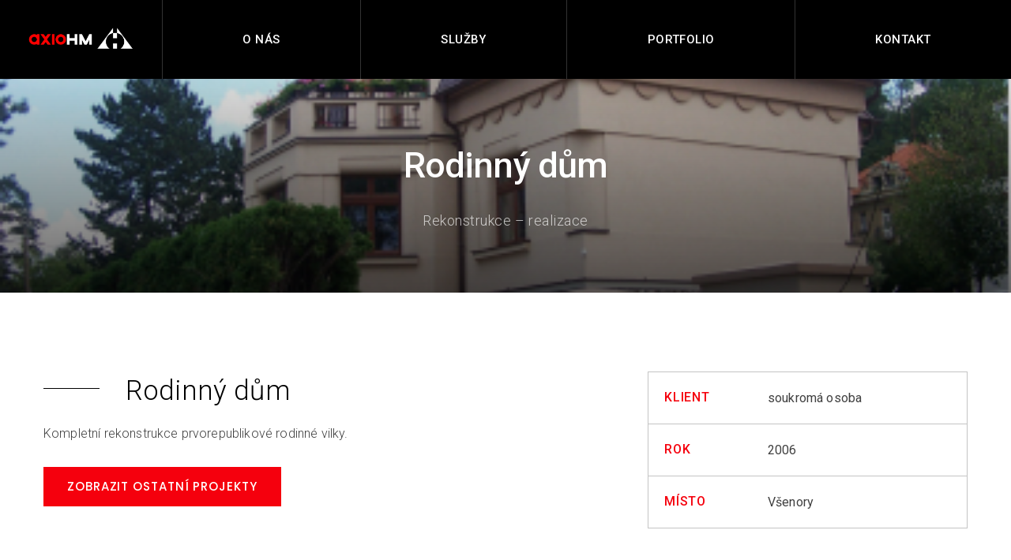

--- FILE ---
content_type: text/html; charset=utf-8
request_url: https://www.axiohm.cz/portfolio/detail/59
body_size: 3251
content:
<!DOCTYPE html>
<html class="wide wow-animation" lang="en">
<head>
	<title>Rodinný dům | axioHM s.r.o. - Architektonický ateliér</title>
	<meta charset="utf-8">
	<meta name="viewport" content="width=device-width, height=device-height, initial-scale=1.0">
	<meta http-equiv="X-UA-Compatible" content="IE=edge">
	<link rel="icon" href="/frontLibs/images/favicon.ico" type="image/x-icon">
	<link rel="stylesheet" type="text/css" href="//fonts.googleapis.com/css?family=Poppins:300,400,500,600,700,900%7CRoboto:300,300i,400,400i,500,500i,700,700i,900,900i">
	<link rel="stylesheet" href="/frontLibs/css/bootstrap.css">
	<link rel="stylesheet" href="/frontLibs/css/fonts.css">
	<link rel="stylesheet" href="/frontLibs/css/style.css">
	<style>.ie-panel{display: none;background: #212121;padding: 10px 0;box-shadow: 3px 3px 5px 0 rgba(0,0,0,.3);clear: both;text-align:center;position: relative;z-index: 1;} html.ie-10 .ie-panel, html.lt-ie-10 .ie-panel {display: block;}</style>
	<style> .page-header nav { background-color: #000 !important; } .page-header .rd-nav-item { border-color: rgba(255, 255, 255, 0.2); } .page-header .rd-nav-link { color: #FFF; } .rd-navbar-wide.rd-navbar-static .rd-nav-item { border-left: 1px solid rgba(255, 255, 255, 0.2); } .rd-navbar-fixed .rd-navbar-panel { background-color: #000; } .rd-navbar-fixed .rd-navbar-nav-wrap { background-color: #000; border: none; } .rd-navbar-fixed .rd-megamenu-list > li > a, .rd-navbar-fixed .rd-navbar-dropdown > li > a { color: #EEE; } .box-list > li { padding: 20px; } .box-list * + p { margin-top: 0; } .project-grid .inner { width: 100%; } .mt-5 { margin-top: 50px; } </style>
	
</head>

<body>
<div class="ie-panel"><a href="http://windows.microsoft.com/en-US/internet-explorer/"><img src="/frontLibs/images/ie8-panel/warning_bar_0000_us.jpg" height="42" width="820" alt="You are using an outdated browser. For a faster, safer browsing experience, upgrade for free today."></a></div>
<div class="preloader">
	<div class="preloader-body">
		<div class="cssload-container">
			<div class="cssload-speeding-wheel"></div>
		</div>
		<p>Načítání...</p>
	</div>
</div>
<div class="page">
		<!-- Page Header-->
		<header class="section page-header">
    <!-- RD Navbar-->
    <div class="rd-navbar-wrap">
        <nav data-layout="rd-navbar-fixed" data-sm-layout="rd-navbar-fixed" data-md-layout="rd-navbar-fixed" data-md-device-layout="rd-navbar-fixed" data-lg-layout="rd-navbar-static" data-lg-device-layout="rd-navbar-static" data-xl-layout="rd-navbar-static" data-xl-device-layout="rd-navbar-static" data-lg-stick-up-offset="46px" data-xl-stick-up-offset="46px" data-xxl-stick-up-offset="46px" data-lg-stick-up="true" data-xl-stick-up="true" data-xxl-stick-up="true" class="rd-navbar rd-navbar-wide">
            <div class="rd-navbar-main-outer">
                <div class="rd-navbar-main">
                    <!-- RD Navbar Panel-->
                    <div class="rd-navbar-panel">
                        <!-- RD Navbar Toggle-->
                        <button class="rd-navbar-toggle" data-rd-navbar-toggle=".rd-navbar-nav-wrap"><span></span></button>
                        <!-- RD Navbar Brand-->
                        <div class="rd-navbar-brand"><a class="brand" href="/"><img class="brand-logo-dark" src="/frontLibs/images/logo.png" alt="" width="138" height="46"><img class="brand-logo-light" src="/frontLibs/images/logo.png" alt="" width="119" height="104"></a>
                        </div>
                    </div>
                    <div class="rd-navbar-nav-wrap">
                        <!-- RD Navbar Nav-->
                        <ul class="rd-navbar-nav">
                            <li class="rd-nav-item"><a class="rd-nav-link" href="/about/">O nás</a>
                            </li>
                            <li class="rd-nav-item"><a class="rd-nav-link" href="#">Služby</a>
                                <!-- RD Navbar Dropdown-->
                                <ul class="rd-menu rd-navbar-dropdown">
                                    <li class="rd-dropdown-item"><a class="rd-dropdown-link" href="/sluzba/architektura">Architektura</a></li>
                                    <li class="rd-dropdown-item"><a class="rd-dropdown-link" href="/sluzba/urbanismus">Urbanismus</a></li>
                                    <li class="rd-dropdown-item"><a class="rd-dropdown-link" href="/sluzba/poradenstvi">Poradenství</a></li>
                                </ul>
                            </li>
                            <li class="rd-nav-item"><a class="rd-nav-link" href="#">Portfolio</a>
                                <!-- RD Navbar Megamenu-->
                                <ul class="rd-menu rd-navbar-megamenu">
                                    <li class="rd-megamenu-item">
                                        <div class="rd-megamenu-title">Architektura</div>
                                        <div class="rd-megamenu-block">
                                            <ul class="rd-megamenu-list">
                                                <li class="rd-megamenu-list-item"><a class="rd-megamenu-list-link" href="/portfolio/c/architektura-bytove">Bytové</a></li>
                                                <li class="rd-megamenu-list-item"><a class="rd-megamenu-list-link" href="/portfolio/c/architektura-nebytove">Nebytové</a></li>
                                            </ul>
                                        </div>
                                    </li>
                                    <li class="rd-megamenu-item">
                                        <div class="rd-megamenu-title">Urbanismus</div>
                                        <div class="rd-megamenu-block">
                                            <ul class="rd-megamenu-list">
                                                <li class="rd-megamenu-list-item"><a class="rd-megamenu-list-link" href="/portfolio/c/urbanismus-uzemne-planovaci-dokumentace">Územně plánovací dokumentace</a></li>
                                                <li class="rd-megamenu-list-item"><a class="rd-megamenu-list-link" href="/portfolio/c/urbanismus-urbanisticke-studie">Urbanistické studie</a></li>
                                            </ul>
                                        </div>
                                    </li>
                                    <li class="rd-megamenu-item">
                                        <div class="rd-megamenu-title">Poradenství</div>
                                        <div class="rd-megamenu-block">
                                            <ul class="rd-megamenu-list">
                                                <li class="rd-megamenu-list-item"><a class="rd-megamenu-list-link" href="/portfolio/c/poradenstvi-technicke">Technické</a></li>
                                                <li class="rd-megamenu-list-item"><a class="rd-megamenu-list-link" href="/portfolio/c/poradenstvi-participativni-planovani">Participativní plánování</a></li>
                                                <li class="rd-megamenu-list-item"><a class="rd-megamenu-list-link" href="/portfolio/c/poradenstvi-strategicke-planovani">Strategické plánování</a></li>
                                            </ul>
                                        </div>
                                    </li>
                                </ul>
                            </li>
                            <li class="rd-nav-item"><a class="rd-nav-link" href="/contact/">Kontakt</a>
                            </li>
                        </ul>
                    </div>
                </div>
            </div>
        </nav>
    </div>
		</header>


	<section class="breadcrumbs-custom bg-image context-dark" style="background-image: url(/uploads/portfolio/rekonstrukce-rodinne-vilky-5VwRu\.JPG);">
		<div class="container">
			<h3 class="breadcrumbs-custom-title">Rodinný dům</h3>
			<pre-footer-classic class="breadcrumbs-custom-subtitle">Rekonstrukce – realizace</pre-footer-classic>
		</div>
	</section>
	<!-- Website Development-->
	<section class="section section-lg bg-default">
		<div class="container">
			<div class="row row-50 justify-content-between">
				<div class="col-md-7">
					<h3 class="custom-title">Rodinný dům</h3>
					<p>Kompletní rekonstrukce prvorepublikové rodinné vilky.&nbsp;</p>

					<a class="button button-default" href="/portfolio/c/architektura-bytove">Zobrazit ostatní projekty</a>
				</div>
				<div class="col-md-5 inset-left-80">
					<ul class="box-list">
						<li>
							<div class="row">
								<div class="heading-6 title text-primary col-4">Klient</div>
								<p class="font-weight-regular col-8">soukromá osoba</p>
							</div>
						</li>
						<li>
							<div class="row">
								<div class="heading-6 title text-primary col-4">Rok</div>
								<p class="font-weight-regular col-8">2006</p>
							</div>
						</li>
						<li>
							<div class="row">
								<div class="heading-6 title text-primary col-4">Místo</div>
								<p class="font-weight-regular col-8">Všenory</p>
							</div>
						</li>
					</ul>
				</div>
			</div>
		</div>
	</section>
		<!-- Video section-->
		<section class="section section-lg bg-default">
			<div class="container"><img src="/uploads/portfolio/rekonstrukce-rodinne-vilky.JPG" alt="" width="1770" height="538">
			</div>
		</section>
		<!-- Projects-->
		<section class="section section-lg bg-default">
			<!-- Owl Carousel-->
			<div class="owl-carousel owl-carousel-1" data-items="1" data-sm-items="2" data-md-items="3" data-dots="true" data-nav="true" data-stage-padding="0" data-loop="false" data-margin="18" data-mouse-drag="false">
				<div class="box-image"><img src="/uploads/portfolio-detail/59_sm.jpg" alt="" width="629" height="637">
				</div>
				<div class="box-image"><img src="/uploads/portfolio-detail/59_sm-nhYZd.jpg" alt="" width="629" height="637">
				</div>
				<div class="box-image"><img src="/uploads/portfolio-detail/59_sm-6gni2.jpg" alt="" width="629" height="637">
				</div>
			</div>
		</section>



	<!-- Page Footer-->
	<div class="pre-footer-classic bg-black context-dark">
		<div class="container">
			<div class="row row-30 justify-content-lg-between">
				<div class="col-sm-6 col-lg-3 col-xl-3">
					<h5>axioHM s.r.o.</h5>
					<ul class="list list-sm">
						<li>
							<p>V Podbabě 63/29A</p>
						</li>
						<li>
							<p>Praha 6 - Dejvice</p>
						</li>
						<li>
							<p>160 00</p>
						</li>
					</ul>
				</div>
				<div class="col-sm-6 col-lg-4 col-xl-3">
					<h5>Kontakt</h5>
					<dl class="list-terms-custom">
						<dt><div class="icon icon-sm mdi mdi-phone"></div></dt>
						<dd><a class="link-default" href="tel:00420604144782">+420 604 144 782</a></dd>
					</dl>
					<dl class="list-terms-custom">
						<dt><div class="icon icon-sm mdi mdi-email-outline"></div></dt>
						<dd><a class="link-default" href="mailto:axiohm@axiohm.cz">axiohm@axiohm.cz</a></dd>
					</dl>
					<!--<ul class="list-inline list-inline-sm">
                      <li><a class="icon icon-sm icon-gray-filled icon-circle mdi mdi-facebook" href="#"></a></li>
                      <li><a class="icon icon-sm icon-gray-filled icon-circle mdi mdi-instagram" href="#"></a></li>
                      <li><a class="icon icon-sm icon-gray-filled icon-circle mdi mdi-behance" href="#"></a></li>
                      <li><a class="icon icon-sm icon-gray-filled icon-circle mdi mdi-twitter" href="#"></a></li>
                    </ul>-->
				</div>
				<div class="col-lg-4">
				</div>
			</div>
		</div>
	</div>
	<footer class="section footer-classic context-dark text-center">
		<div class="container">
			<div class="row row-15 justify-content-lg-between">
				<div class="col-xl-4 text-xl-left">
					<p class="rights font-weight-regular"><span>&copy;&nbsp; </span>2004 - <span class="copyright-year"></span><span>&nbsp;</span><span>axioHM s.r.o.</span><span>&nbsp;</span></p>
				</div>
				<div class="col-xl-8">
					<ul class="list-inline list-inline-lg text-uppercase">
						<li><a href="/sluzba/architektura">Architektura</a></li>
						<li><a href="/sluzba/urbanismus">Urbanismus</a></li>
						<li><a href="/sluzba/poradenstvi">Poradenství</a></li>
					</ul>
				</div>
			</div>
		</div>
	</footer>
</div>
<div class="snackbars" id="form-output-global"></div>
<script src="/frontLibs/js/core.min.js"></script>
<script src="/frontLibs/js/script.js"></script>

<!-- Global site tag (gtag.js) - Google Analytics -->
<script async src="https://www.googletagmanager.com/gtag/js?id=UA-68131266-12"></script>
<script>
	window.dataLayer = window.dataLayer || [];
	function gtag(){dataLayer.push(arguments);}
	gtag('js', new Date());

	gtag('config', 'UA-68131266-12');
</script>
<!-- Hotjar Tracking Code for https://www.axiohm.cz/ -->
<script>
	(function(h,o,t,j,a,r){
		h.hj=h.hj||function(){(h.hj.q=h.hj.q||[]).push(arguments)};
		h._hjSettings={hjid:1383237,hjsv:6};
		a=o.getElementsByTagName('head')[0];
		r=o.createElement('script');r.async=1;
		r.src=t+h._hjSettings.hjid+j+h._hjSettings.hjsv;
		a.appendChild(r);
	})(window,document,'https://static.hotjar.com/c/hotjar-','.js?sv=');
</script>

</body>

</html>


--- FILE ---
content_type: text/css
request_url: https://www.axiohm.cz/frontLibs/css/style.css
body_size: 31263
content:
@charset "UTF-8";
/*
* Trunk version 2.0.1
*/
/*
* Contexts
*/
.bg-primary, .bg-gray-700, .bg-black, .context-dark,
.bg-primary h1,
.bg-gray-700 h1,
.bg-black h1,
.context-dark h1, .bg-primary h2, .bg-gray-700 h2, .bg-black h2, .context-dark h2, .bg-primary h3, .bg-gray-700 h3, .bg-black h3, .context-dark h3, .bg-primary h4, .bg-gray-700 h4, .bg-black h4, .context-dark h4, .bg-primary h5, .bg-gray-700 h5, .bg-black h5, .context-dark h5, .bg-primary h6, .bg-gray-700 h6, .bg-black h6, .context-dark h6, .bg-primary [class^=heading-], .bg-gray-700 [class^=heading-], .bg-black [class^=heading-], .context-dark [class^=heading-] {
  color: #ffffff;
}
.bg-primary p, .bg-gray-700 p, .bg-black p, .context-dark p {
  color: rgba(255, 255, 255, 0.4);
}

a:focus,
button:focus {
  outline: none !important;
}

button::-moz-focus-inner {
  border: 0;
}

*:focus {
  outline: none;
}

blockquote {
  padding: 0;
  margin: 0;
}

input,
button,
select,
textarea {
  outline: none;
}

label {
  margin-bottom: 0;
}

p {
  margin: 0;
}

ul,
ol {
  list-style: none;
  padding: 0;
  margin: 0;
}
ul li,
ol li {
  display: block;
}

dl {
  margin: 0;
}

dt,
dd {
  line-height: inherit;
}

dt {
  font-weight: inherit;
}

dd {
  margin-bottom: 0;
}

cite {
  font-style: normal;
}

form {
  margin-bottom: 0;
}

blockquote {
  padding-left: 0;
  border-left: 0;
}

address {
  margin-top: 0;
  margin-bottom: 0;
}

figure {
  margin-bottom: 0;
}

html p a:hover {
  text-decoration: none;
}

/*
* Typography
*/
body {
  font-family: "Roboto", sans-serif;
  font-size: 16px;
  line-height: 1.5625;
  font-weight: 300;
  letter-spacing: 0.01em;
  color: rgba(0, 0, 0, 0.75);
  background-color: #ffffff;
  -webkit-text-size-adjust: none;
  -webkit-font-smoothing: subpixel-antialiased;
}

h1, h2, h3, h4, h5, h6, [class^=heading-] {
  margin-top: 0;
  margin-bottom: 0;
  font-weight: 700;
  color: #000000;
}
h1 a, h2 a, h3 a, h4 a, h5 a, h6 a, [class^=heading-] a {
  color: inherit;
}
h1 a:hover, h2 a:hover, h3 a:hover, h4 a:hover, h5 a:hover, h6 a:hover, [class^=heading-] a:hover {
  color: #f5000d;
}

h1,
.heading-1 {
  font-size: 32px;
  line-height: 1.2;
  text-transform: uppercase;
}
@media (min-width: 1200px) {
  h1,
.heading-1 {
    font-size: 100px;
    line-height: 1.11;
  }
}

h2,
.heading-2 {
  font-size: 28px;
  line-height: 1.3;
  text-transform: uppercase;
}
@media (min-width: 1200px) {
  h2,
.heading-2 {
    font-size: 70px;
    line-height: 1.3428571429;
  }
}

h3,
.heading-3 {
  font-size: 24px;
  font-weight: 300;
  line-height: 1.4;
}
@media (min-width: 1200px) {
  h3,
.heading-3 {
    font-size: 35px;
  }
}
@media (min-width: 1600px) {
  h3,
.heading-3 {
    font-size: 45px;
    line-height: 1.1333333333;
  }
}

h4,
.heading-4 {
  font-size: 22px;
  font-weight: 400;
  line-height: 1.5;
  text-transform: uppercase;
}
@media (min-width: 1200px) {
  h4,
.heading-4 {
    font-size: 36px;
    line-height: 1.3611111111;
  }
}

h5,
.heading-5 {
  font-size: 20px;
  font-weight: 400;
  line-height: 1.5;
}
@media (min-width: 1200px) {
  h5,
.heading-5 {
    font-size: 24px;
    line-height: 1.3333333333;
  }
}

h6,
.heading-6 {
  font-size: 16px;
  font-weight: 600;
  line-height: 1.5;
  letter-spacing: 0.05em;
}
@media (min-width: 1200px) {
  h6,
.heading-6 {
    font-size: 16px;
    line-height: 1.5;
  }
}

small,
.small {
  display: block;
  font-size: 12px;
  line-height: 1.5;
}

mark,
.mark {
  padding: 3px 5px;
  color: #ffffff;
  background: #f5000d;
}

.big,
.big-text {
  font-size: 16px;
  line-height: 1.7777777778;
  letter-spacing: 0.03em;
}
@media (min-width: 1200px) {
  .big,
.big-text {
    font-size: 18px;
    line-height: 25px;
  }
}

.big-2 {
  font-size: 18px;
  line-height: 28px;
  font-weight: 300;
  letter-spacing: 0.01em;
}
@media (min-width: 1200px) {
  .big-2 {
    font-size: 24px;
    line-height: 34px;
  }
}

.big-custom {
  color: rgba(0, 0, 0, 0.3);
}

.lead {
  font-size: 24px;
  line-height: 34px;
  font-weight: 300;
}

code {
  padding: 10px 5px;
  border-radius: 0.2rem;
  font-size: 90%;
  color: #1b1b1b;
  background: #f9f9f9;
}

p [data-toggle=tooltip] {
  padding-left: 0.25em;
  padding-right: 0.25em;
  color: #c4c4c4;
}
p [style*=max-width] {
  display: inline-block;
}

::selection {
  background: #f5000d;
  color: #ffffff;
}

::-moz-selection {
  background: #f5000d;
  color: #ffffff;
}

h3.custom-title {
  display: flex;
}
h3.custom-title:before {
  content: "";
  position: relative;
  top: 0.7em;
  display: block;
  width: 20px;
  margin-right: 10px;
  flex-shrink: 0;
  border-top: 1px solid;
  color: inherit;
}
@media (min-width: 1200px) {
  h3.custom-title:before {
    top: 0.6em;
    width: 71px;
    margin-right: 33px;
  }
  h3.custom-title-small:before {
    top: 0.7em;
    width: 37px;
    margin-right: 22px;
  }
}

h6.custom-title {
  display: flex;
  font-weight: 500;
  letter-spacing: 0.1em;
  text-transform: uppercase;
}
h6.custom-title:before {
  content: "";
  position: relative;
  top: 0.7em;
  width: 20px;
  display: block;
  margin-right: 10px;
  flex-shrink: 0;
  border-top: 1px solid;
  color: #c4c4c4;
}
@media (min-width: 1200px) {
  h6.custom-title:before {
    top: 0.8em;
    width: 120px;
    margin-right: 22px;
  }
}

.big-title-wrap {
  position: relative;
  text-align: center;
}
.big-title-wrap > * {
  letter-spacing: -0.02em;
}

.big-title {
  font-size: 130px;
  font-weight: 700;
  line-height: 1;
  color: rgba(0, 0, 0, 0.05);
}

.big-title-text {
  margin-top: 10px;
  font-weight: 400;
}

@media (min-width: 768px) {
  .big-title {
    font-size: 200px;
  }

  .big-title-text {
    position: absolute;
    top: 50%;
    width: 100%;
    margin-top: 0;
  }
}
.text-normal {
  text-transform: none;
}

.title-bold {
  font-weight: 900;
  color: #e5e5e5;
  letter-spacing: 0.3em;
}

* + .title-bold {
  margin-top: 30px;
}

@media (min-width: 1600px) {
  * + .title-bold {
    margin-top: 50px;
  }
}
.paragraph-custom {
  font-size: 13px;
  color: rgba(0, 0, 0, 0.75);
}

/*
* Brand
*/
.brand {
  display: inline-block;
}
.brand .brand-logo-light {
  display: none;
}
.brand .brand-logo-dark {
  display: block;
}

/*
* Links
*/
a {
  transition: all 0.3s ease-in-out;
}
a, a:focus, a:active, a:hover {
  text-decoration: none;
}
a, a:focus, a:active {
  color: #f5000d;
}
a:hover {
  color: rgba(0, 0, 0, 0.75);
}
a[href*=tel], a[href*=mailto] {
  white-space: nowrap;
}

.link-hover {
  color: rgba(0, 0, 0, 0.75);
}

.link-press {
  color: rgba(0, 0, 0, 0.75);
}

.link-default {
  color: inherit;
}
.link-default:hover {
  color: #f5000d;
}

.link-default-2 {
  color: #000000;
}
.link-default-2:hover {
  color: #f5000d;
}

.link-black {
  color: #000000;
}
.link-black:hover {
  color: #f5000d;
}

.link-gray-300 {
  color: #c4c4c4;
}
.link-gray-300:hover {
  color: #f5000d;
}

.privacy-link {
  display: inline-block;
}

* + .privacy-link {
  margin-top: 40px;
}

/*
* Blocks
*/
.block-lg, .block-sm {
  margin-left: auto;
  margin-right: auto;
}

.block-sm {
  max-width: 560px;
}

.block-lg {
  max-width: 768px;
}

.block-1-custom {
  max-width: 300px;
  color: #000000;
}
@media (min-width: 576px) {
  .block-1-custom {
    margin-left: auto;
    margin-right: auto;
  }
}

.block-2-custom {
  max-width: 210px;
}
@media (min-width: 576px) {
  .block-2-custom {
    margin-left: auto;
    margin-right: auto;
  }
}

/*
* Blurb
*/
.blurb-minimal {
  text-align: center;
}

.blurb-minimal-icon {
  display: inline-block;
  color: #f5000d;
  font-size: 90px;
  line-height: 0.9;
}

.blurb-minimal-title {
  font-weight: 400;
}

.blurb-minimal-exeption {
  font-weight: 400;
  line-height: 1.53;
  color: rgba(0, 0, 0, 0.5);
}

* + .blurb-minimal-exeption {
  margin-top: 12px;
}

@media (min-width: 992px) {
  .blurb-minimal {
    text-align: left;
  }
}
@media (min-width: 1200px) {
  * + .blurb-minimal-exeption {
    margin-top: 19px;
  }
}
.blurb-hover {
  padding: 26px 24px;
  box-shadow: 0 0 40px rgba(0, 0, 0, 0.3);
}

.blurb-hover-header {
  display: flex;
  justify-content: space-between;
  align-items: flex-start;
}

.blurb-hover-icon {
  color: #f5000d;
  font-size: 50px;
  line-height: 1.1;
}
.blurb-hover-secondary .blurb-hover-icon {
  color: #ffeb38;
}
.blurb-hover-gray .blurb-hover-icon {
  color: rgba(255, 255, 255, 0.1);
}

.blurb-hover-counter {
  color: rgba(255, 255, 255, 0.2);
}

.blurb-hover-exeption {
  color: rgba(255, 255, 255, 0.4);
}

.blurb-hover-title {
  font-weight: 400;
}

* + .blurb-hover-title {
  margin-top: 13px;
}

* + .blurb-hover-exeption {
  margin-top: 18px;
}

@media (min-width: 992px) {
  .blurb-hover {
    transition: 0.3s;
    box-shadow: 0 0 40px rgba(0, 0, 0, 0);
  }
  .blurb-hover:hover {
    box-shadow: 0 0 40px rgba(0, 0, 0, 0.3);
  }
}
.blurb-boxed {
  padding: 20px 15px;
  box-shadow: 0 0 0 1px #c4c4c4;
  transition: 0.3s;
}
.blurb-boxed:hover {
  box-shadow: 0 0 50px rgba(0, 0, 0, 0.15);
}

.blurb-boxed-header {
  display: flex;
  justify-content: space-between;
  align-items: flex-start;
}

.blurb-boxed-icon {
  color: #c4c4c4;
  font-size: 34px;
  line-height: 1.1;
}

.blurb-boxed-title {
  font-weight: 400;
}

.blurb-boxed-list a {
  color: rgba(0, 0, 0, 0.75);
  font-weight: 400;
}
.blurb-boxed-list a:hover {
  color: #f5000d;
  text-decoration: underline;
}
.blurb-boxed-list li + li {
  margin-top: 6px;
}

* + .blurb-boxed-list {
  margin-top: 4px;
}

@media (min-width: 992px) {
  .blurb-boxed {
    padding: 30px 30px;
  }
}
@media (min-width: 1200px) {
  .blurb-boxed-icon {
    font-size: 47px;
  }
}
@media (min-width: 1600px) {
  .blurb-boxed {
    padding: 48px 62px;
  }
}
/*
* Boxes
*/
.box-minimal {
  text-align: center;
}
.box-minimal .box-minimal-icon {
  font-size: 50px;
  line-height: 50px;
  color: #f5000d;
}

.box-minimal-divider {
  width: 36px;
  height: 4px;
  margin-left: auto;
  margin-right: auto;
  background: #f5000d;
}

.box-minimal-text {
  width: 100%;
  max-width: 320px;
  margin-left: auto;
  margin-right: auto;
}

* + .box-minimal {
  margin-top: 30px;
}

* + .box-minimal-title {
  margin-top: 10px;
}

* + .box-minimal-divider {
  margin-top: 20px;
}

* + .box-minimal-text {
  margin-top: 15px;
}

.bg-primary .box-minimal p, .bg-gray-700 .box-minimal p, .bg-black .box-minimal p, .context-dark .box-minimal p {
  color: rgba(0, 0, 0, 0.75);
}

.box-counter {
  max-width: 229px;
  padding: 11px 39px 19px;
  text-align: left;
  background: #f9f9f9;
  box-shadow: 0 4px 4px rgba(0, 0, 0, 0.25);
  border-radius: 4px;
}
.box-counter .box-counter-title {
  position: relative;
  display: inline-block;
  padding-left: 45px;
  font-size: 15px;
  font-weight: 400;
  line-height: 1.33;
  letter-spacing: 0.01em;
  text-transform: uppercase;
}
.box-counter .box-counter-title:before {
  content: "";
  position: absolute;
  left: 0;
  top: 9px;
  width: 29px;
  height: 1px;
  background: #c4c4c4;
}
.box-counter .box-counter-main {
  display: flex;
  flex-direction: row;
  font-size: 65px;
  font-weight: 300;
  line-height: 1.2;
  letter-spacing: 0.01em;
}
.box-counter .box-counter-main > * {
  font: inherit;
}
.box-counter .box-counter-main .small {
  font-size: 28px;
}
.box-counter .box-counter-main .small_top {
  position: relative;
  top: 0.3em;
  padding-left: 5px;
}
.box-counter .box-counter-main .icon {
  margin-top: 0.4em;
  padding-left: 5px;
  font-size: 36px;
  line-height: 1;
  color: #f5000d;
}
.box-counter * + .box-counter-title {
  margin-top: 1px;
}
.box-counter * + .box-counter-main {
  margin-top: 20px;
}
.box-counter-1 {
  padding: 0 39px;
  background: transparent;
  box-shadow: none;
}
@media (min-width: 1200px) {
  .box-counter .box-counter-main {
    font-size: 80px;
  }
  .box-counter .box-counter-main .small {
    font-size: 24px;
  }
  .box-counter .box-counter-main .small_top {
    top: 1em;
    padding-left: 10px;
  }
  .box-counter .box-counter-main .icon {
    margin-top: 0.5em;
    padding-left: 9px;
  }
  .box-counter * + .box-counter-main {
    margin-top: 30px;
  }
  .box-counter-1 .box-counter-main {
    font-size: 65px;
  }
  .box-counter-2 {
    max-width: 249px;
    padding: 21px 29px 19px 49px;
  }
}
.text-center .box-counter {
  margin-left: auto;
  margin-right: auto;
}

* + .box-counter {
  margin-top: 30px;
}

@media (min-width: 1200px) {
  * + .box-counter {
    margin-top: 85px;
  }
}
.bg-primary .box-counter, .bg-gray-700 .box-counter, .bg-black .box-counter, .context-dark .box-counter {
  background: rgba(0, 0, 0, 0.15);
  box-shadow: none;
}
.bg-primary .box-counter-1, .bg-gray-700 .box-counter-1, .bg-black .box-counter-1, .context-dark .box-counter-1 {
  background: transparent;
}
.bg-primary .box-counter-1 .box-counter-main .icon, .bg-gray-700 .box-counter-1 .box-counter-main .icon, .bg-black .box-counter-1 .box-counter-main .icon, .context-dark .box-counter-1 .box-counter-main .icon {
  color: #ffeb38;
}
.bg-primary .box-counter-title:before, .bg-gray-700 .box-counter-title:before, .bg-black .box-counter-title:before, .context-dark .box-counter-title:before {
  background: rgba(255, 255, 255, 0.4);
}

.box-lined {
  display: flex;
}
.box-lined:before {
  content: "";
  position: relative;
  top: 0.8em;
  width: 15px;
  margin-right: 15px;
  flex-shrink: 0;
  border-top: 1px solid;
  color: inherit;
}

.box-lined-title {
  font-weight: 400;
  letter-spacing: -0.03em;
  color: #c4c4c4;
}

.box-lined-list > li + li {
  margin-top: 11px;
}

* + .box-lined-list {
  margin-top: 19px;
}

.box-lined * + .list-inline {
  margin-top: 26px;
}

@media (min-width: 1200px) {
  .box-lined:before {
    width: 45px;
    margin-right: 30px;
  }
}
.box-list > li {
  padding: 20px 30px;
  border: 1px solid #c4c4c4;
}
.box-list > li + li {
  border-top: 0;
}
.box-list .title {
  text-transform: uppercase;
  font-weight: 500;
  letter-spacing: 0.05em;
}
.box-list * + p {
  margin-top: 8px;
}
@media (min-width: 1200px) {
  .box-list > li {
    padding: 31px 54px 36px;
  }
}

.box-image img {
  display: block;
  width: 100%;
}

.box-custom {
  display: flex;
  flex-direction: column;
  justify-content: space-between;
  border: 1px solid #c4c4c4;
  text-align: center;
}
.box-custom .title {
  font-size: 15px;
  font-family: "Poppins", -apple-system, BlinkMacSystemFont, "Segoe UI", Roboto, "Helvetica Neue", Arial, sans-serif;
  color: #000000;
  font-weight: 400;
  letter-spacing: 0.03em;
  text-transform: uppercase;
}
.box-custom .inner-left {
  padding: 20px 15px;
}
.box-custom * + .list-inline {
  margin-top: 22px;
}
.box-custom .inner-right {
  display: flex;
  align-items: center;
  justify-content: center;
  padding: 15px 52px;
  background: #f9f9f9;
  border-top: 1px solid #c4c4c4;
}
.box-custom .inner-right:hover {
  background: #f5000d;
  color: #ffffff;
}
@media (min-width: 768px) {
  .box-custom {
    flex-direction: row;
    text-align: left;
  }
  .box-custom .inner-left {
    padding: 45px 49px;
  }
  .box-custom .inner-right {
    border-top: 0;
    border-left: 1px solid #c4c4c4;
  }
}

.box-team {
  position: relative;
  max-width: 390px;
  margin-left: auto;
  margin-right: auto;
  overflow: hidden;
}
.box-team img {
  display: block;
  width: 100%;
}
.box-team .title {
  font-weight: 500;
}
.box-team .meta {
  position: absolute;
  left: 26px;
  bottom: 25px;
  max-width: 80%;
  padding: 6px 19px 4px;
  text-align: right;
  background-color: #ffffff;
}
.box-team .position {
  font-size: 16px;
  font-weight: 400;
  color: rgba(0, 0, 0, 0.75);
}
.box-team * + p {
  margin-top: 2px;
}
.desktop .box-team .meta {
  left: -20%;
  opacity: 0;
  transition: 0.3s;
}
.desktop .box-team:hover .meta {
  left: 26px;
  opacity: 1;
}

.box-team-right .meta {
  left: auto;
  right: 17px;
  bottom: 19px;
}
.desktop .box-team-right .meta {
  left: auto;
  right: -20%;
}
.desktop .box-team-right:hover .meta {
  left: auto;
  right: 17px;
}

.price-box-minimal .text {
  font-size: 15px;
  font-weight: 400;
  text-transform: uppercase;
  color: #f5000d;
}
.price-box-minimal .price {
  font-weight: 400;
}
.price-box-minimal * + .price {
  margin-top: 3px;
}

.box-counter-custom {
  text-align: center;
  padding: 30px 15px;
}
.box-counter-custom .counter {
  font-size: 180px;
  font-weight: 900;
  line-height: 0.8;
  background-size: cover;
  background-position: center center;
  -webkit-background-clip: text;
  -webkit-text-fill-color: transparent;
  color: #1b1b1b;
}
.box-counter-custom .title {
  text-transform: uppercase;
  font-weight: 400;
  color: #000000;
}
.box-counter-custom * + .title {
  margin-top: 7px;
}
@media (min-width: 768px) {
  .box-counter-custom .counter {
    font-size: 210px;
  }
}
@media (min-width: 1200px) {
  .box-counter-custom {
    padding: 38px 15px;
  }
  .box-counter-custom .counter {
    font-size: 290px;
    line-height: 0.8;
  }
}

.ie-11 .box-counter-custom .counter,
.ie-10 .box-counter-custom .counter {
  background-image: none !important;
}

.page .box-wrapper-1 {
  color: #000000;
  background-color: #f9f9f9;
  padding: 30px 25px;
}
.page .box-wrapper-1 * + p {
  margin-top: 15px;
}
.page .box-wrapper-1 p + p {
  margin-top: 16px;
}
.page .box-wrapper-1 * + .img-wrap-1 {
  margin-top: 20px;
}
@media (min-width: 1200px) {
  .page .box-wrapper-1 {
    padding: 49px 53px;
  }
  .page .box-wrapper-1 * + p {
    margin-top: 33px;
  }
  .page .box-wrapper-1 p + p {
    margin-top: 34px;
  }
  .page .box-wrapper-1 * + .img-wrap-1 {
    margin-top: 62px;
  }
}

.box-border-wrap {
  border: 1px solid #e5e5e5;
  overflow: hidden;
  margin-right: 1px;
}
.box-border-wrap .box-border-wrap {
  width: 100%;
  border: none;
}
.box-border-wrap .row {
  width: 100%;
  margin: -1px 0 -1px -1px;
}
.box-border-wrap .row > .box-border {
  min-height: 120px;
  display: flex;
  justify-content: center;
  align-items: center;
  border-left: 1px solid #e5e5e5;
  border-bottom: 1px solid #e5e5e5;
  transition: 0.3s;
  padding: 0;
}
.box-border-wrap .row > .box-border-no-flex {
  display: block;
}
.box-border-wrap .row > a:hover {
  background: #f9f9f9;
}
.box-border-wrap > .row {
  width: calc(100% + 2px);
}
@media (min-width: 992px) {
  .box-border-wrap-left {
    margin-left: -15px;
  }
}
@media (min-width: 1600px) {
  .box-border-wrap .row > .box-border {
    min-height: 160px;
  }
}

.box-border-wrap-1 {
  border: 1px solid #e5e5e5;
  overflow: hidden;
  margin-right: 1px;
}
.box-border-wrap-1 > .row {
  width: calc(100% + 2px);
}
.box-border-wrap-1 .row {
  margin: -1px 0 -1px -1px;
}
.box-border-wrap-1 .row > .box-border {
  position: relative;
  padding: 43px 15px;
  display: flex;
  flex-direction: column;
  justify-content: center;
  align-items: center;
  border-left: 1px solid #e5e5e5;
  border-bottom: 1px solid #e5e5e5;
  color: #c4c4c4;
  text-transform: uppercase;
  transition: 0.3s;
}
.box-border-wrap-1 .row > .box-border:nth-child(odd) {
  background: #f9f9f9;
}
.box-border-wrap-1 .row > .box-border:hover {
  background: #e5e5e5;
}
.box-border-wrap-1 .title {
  position: absolute;
  top: 10px;
  right: 20px;
}
@media (min-width: 1200px) {
  .box-border-wrap-1 .title {
    top: 20px;
  }
}

* + .box-border-wrap-1 {
  margin-top: 30px;
}

@media (min-width: 1200px) {
  * + .box-border-wrap-1 {
    margin-top: 64px;
  }
}
.box-grid-wrap {
  border: 1px solid #e5e5e5;
  overflow: hidden;
}
.box-grid-wrap .row {
  width: 100%;
}
.box-grid-wrap .row > [class*=col] {
  position: relative;
  min-height: 160px;
}
.box-grid-wrap .row > [class*=col]:before, .box-grid-wrap .row > [class*=col]:after {
  content: "";
  position: absolute;
  left: 0;
}
.box-grid-wrap .row > [class*=col]:before {
  top: 0;
  height: 100%;
  border-left: 1px solid #e5e5e5;
}
.box-grid-wrap .row > [class*=col]:after {
  top: 0;
  width: 100%;
  border-top: 1px solid #e5e5e5;
}
.box-grid-wrap .row > .box-border {
  display: flex;
  justify-content: center;
  align-items: center;
  transition: 0.3s;
}
.box-grid-wrap .row > .box-border:hover {
  background: #f9f9f9;
}
.box-grid-wrap .row > .box-border-1 {
  color: #c4c4c4;
}
.box-grid-wrap .row > .box-border-1:hover {
  color: #f5000d;
  background: transparent;
}
.box-grid-wrap > .row {
  margin-left: -1px;
  margin-top: -1px;
  width: calc(100% + 2px);
}
@media (min-width: 992px) {
  .box-grid-wrap .row > .box-border-1 {
    min-height: 210px;
  }
}

/*
* Element groups
*/
html .group {
  margin-bottom: -20px;
  margin-left: -15px;
}
html .group:empty {
  margin-bottom: 0;
  margin-left: 0;
}
html .group > * {
  display: inline-block;
  margin-top: 0;
  margin-bottom: 20px;
  margin-left: 15px;
}
html .group-sm {
  margin-bottom: -10px;
  margin-left: -50px;
}
html .group-sm:empty {
  margin-bottom: 0;
  margin-left: 0;
}
html .group-sm > * {
  display: inline-block;
  margin-top: 0;
  margin-bottom: 10px;
  margin-left: 50px;
}
html .group-md {
  margin-bottom: -10px;
  margin-left: -30px;
}
html .group-md:empty {
  margin-bottom: 0;
  margin-left: 0;
}
html .group-md > * {
  display: inline-block;
  margin-top: 0;
  margin-bottom: 10px;
  margin-left: 30px;
}
html .group-xl {
  margin-bottom: -20px;
  margin-left: -30px;
}
html .group-xl:empty {
  margin-bottom: 0;
  margin-left: 0;
}
html .group-xl > * {
  display: inline-block;
  margin-top: 0;
  margin-bottom: 20px;
  margin-left: 30px;
}
@media (min-width: 992px) {
  html .group-xl {
    margin-bottom: -20px;
    margin-left: -40px;
  }
  html .group-xl > * {
    margin-bottom: 20px;
    margin-left: 40px;
  }
}
html .group-middle {
  display: inline-flex;
  flex-wrap: wrap;
  align-items: center;
}

* + .group-sm {
  margin-top: 30px;
}

* + .group-xl {
  margin-top: 20px;
}

/*
* Responsive units
*/
.unit {
  display: flex;
  flex: 0 1 100%;
  margin-bottom: -30px;
  margin-left: -20px;
}
.unit > * {
  margin-bottom: 30px;
  margin-left: 20px;
}

.unit:empty {
  margin-bottom: 0;
  margin-left: 0;
}

.unit-body {
  flex: 0 1 auto;
}

.unit-left,
.unit-right {
  flex: 0 0 auto;
  max-width: 100%;
}

.unit-spacing-xs {
  margin-bottom: -15px;
  margin-left: -7px;
}
.unit-spacing-xs > * {
  margin-bottom: 15px;
  margin-left: 7px;
}

.unit-spacing-sm {
  margin-bottom: -7px;
  margin-left: -20px;
}
.unit-spacing-sm > * {
  margin-bottom: 7px;
  margin-left: 20px;
}

/*
* Lists
*/
/*
* Vertical list
*/
.list > li + li {
  margin-top: 10px;
}

.list-xs > li + li {
  margin-top: 7px;
}

.list-sm > li + li {
  margin-top: 5px;
}

.list-md > li + li {
  margin-top: 25px;
}

.list-xl > li + li {
  margin-top: 30px;
}

@media (min-width: 768px) {
  .list-xl > li + li {
    margin-top: 60px;
  }
}
* + .list-xs {
  margin-top: 20px;
}

@media (min-width: 1200px) {
  * + .list-xs {
    margin-top: 25px;
  }
}
/*
* List inline
*/
.list-inline > li {
  display: inline-block;
}
.list-inline > li > .icon {
  vertical-align: middle;
}

.list-inline-sm {
  transform: translate3d(0, -10px, 0);
  margin-bottom: -10px;
  margin-left: -5px;
  margin-right: -5px;
}
.list-inline-sm > * {
  margin-top: 10px;
  padding-left: 5px;
  padding-right: 5px;
}

.list-inline-sm-1 {
  transform: translate3d(0, -8px, 0);
  margin-bottom: -8px;
  margin-left: -11px;
  margin-right: -11px;
}
.list-inline-sm-1 > * {
  margin-top: 8px;
  padding-left: 11px;
  padding-right: 11px;
}

.list-inline-md {
  transform: translate3d(0, -8px, 0);
  margin-bottom: -8px;
  margin-left: -10px;
  margin-right: -10px;
}
.list-inline-md > * {
  margin-top: 8px;
  padding-left: 10px;
  padding-right: 10px;
}
@media (min-width: 992px) {
  .list-inline-md {
    margin-left: -15px;
    margin-right: -15px;
  }
  .list-inline-md > * {
    padding-left: 15px;
    padding-right: 15px;
  }
}

.list-inline-lg {
  transform: translate3d(0, -8px, 0);
  margin-bottom: -8px;
  margin-left: -10px;
  margin-right: -10px;
}
.list-inline-lg > * {
  margin-top: 8px;
  padding-left: 10px;
  padding-right: 10px;
}
@media (min-width: 992px) {
  .list-inline-lg {
    margin-left: -26px;
    margin-right: -26px;
  }
  .list-inline-lg > * {
    padding-left: 26px;
    padding-right: 26px;
  }
}

.list-group {
  transform: translate3d(0, -8px, 0);
  margin-bottom: -8px;
  margin-left: -10px;
  margin-right: -10px;
}
.list-group > * {
  margin-top: 8px;
  padding-left: 10px;
  padding-right: 10px;
}

/*
* List terms
*/
.list-terms dt + dd {
  margin-top: 5px;
}
.list-terms dd + dt {
  margin-top: 25px;
}

* + .list-terms {
  margin-top: 25px;
}

@media (min-width: 1200px) {
  .list-terms dt + dd {
    margin-top: 15px;
  }
  .list-terms dd + dt {
    margin-top: 35px;
  }

  * + .list-terms {
    margin-top: 35px;
  }
}
/*
* List terms custom
*/
.list-terms-custom {
  display: flex;
}
.list-terms-custom dt {
  min-width: 57px;
}

.list-terms-custom-1 {
  align-items: center;
}
.list-terms-custom-1 dt {
  font-size: 18px;
}
.list-terms-custom-1 dd {
  font-size: 18px;
}

.list-terms-custom + .list-terms-custom {
  margin-top: 13px;
}

.bg-primary .list-terms-custom dt, .bg-gray-700 .list-terms-custom dt, .bg-black .list-terms-custom dt, .context-dark .list-terms-custom dt {
  color: rgba(255, 255, 255, 0.4);
}

/*
* Index list
*/
.index-list {
  counter-reset: li;
}
.index-list > li .list-index-counter:before {
  content: counter(li, decimal-leading-zero);
  counter-increment: li;
}

/*
* Marked list
*/
.list-marked {
  text-align: left;
  color: #000000;
}
.list-marked > li {
  font-size: 18px;
  position: relative;
}
.list-marked > li::before {
  position: absolute;
  display: inline-block;
  left: -11px;
  top: 12px;
  width: 6px;
  height: 6px;
  content: "";
  color: #b7b7b7;
  background-color: #ff4141;
}
@media (min-width: 576px) {
  .list-marked > li::before {
    left: -19px;
  }
}
.list-marked > li + li {
  margin-top: 3px;
}

.list-marked-2 {
  padding-left: 10px;
  text-align: left;
  color: #000000;
}
.list-marked-2 > li {
  font-weight: 400;
}
.list-marked-2 > li::before {
  position: relative;
  display: inline-block;
  left: -10px;
  top: -2px;
  width: 6px;
  height: 6px;
  content: "";
  color: #b7b7b7;
  background-color: #f5000d;
}
.list-marked-2 > li + li {
  margin-top: 24px;
}

.list-marked-big > li {
  font-weight: 300;
  line-height: 1.5;
  margin-left: 11px;
}
.list-marked-big > li br {
  display: none;
}
@media (min-width: 992px) {
  .list-marked-big > li br {
    display: block;
    margin-left: 0;
  }
}
.list-marked-big > li + li {
  margin-top: 24px;
}

.list-marked-small {
  margin-left: 11px;
}
@media (min-width: 576px) {
  .list-marked-small {
    margin-left: 20px;
  }
}

.list-marked-3 {
  padding-left: 19px;
}
.list-marked-3 > li::before {
  background-color: #f5000d;
}

* + .list-marked {
  margin-top: 15px;
}

p + .list-marked {
  margin-top: 10px;
}

.counter-minimal + .list-marked {
  margin-top: 20px;
}

@media (min-width: 1200px) {
  .counter-minimal + .list-marked {
    margin-top: 45px;
  }
}
/*
* Marked hover list
*/
.link-item {
  position: relative;
  display: inline-block;
  padding-left: 18px;
  text-align: left;
}
.link-item::before {
  position: absolute;
  display: inline-block;
  left: 1px;
  top: 10px;
  width: 6px;
  height: 6px;
  content: "";
  color: #b7b7b7;
  background-color: #f5000d;
  opacity: 0;
  transition: 0.3s;
}
.link-item:hover::before {
  opacity: 1;
}

.bg-primary .link-item, .bg-gray-700 .link-item, .bg-black .link-item, .context-dark .link-item {
  color: rgba(255, 255, 255, 0.4);
}
.bg-primary .link-item:hover, .bg-gray-700 .link-item:hover, .bg-black .link-item:hover, .context-dark .link-item:hover {
  color: #ffffff;
}

/*
* Ordered List
*/
.list-ordered {
  counter-reset: li;
  text-align: left;
}
.list-ordered > li {
  position: relative;
  padding-left: 16px;
}
.list-ordered > li:before {
  content: counter(li, decimal) ".";
  counter-increment: li;
  position: absolute;
  top: 0;
  left: 0;
  display: inline-block;
  width: 15px;
}
.list-ordered > li + li {
  margin-top: 3px;
}

* + .list-ordered {
  margin-top: 15px;
}

.number-counter {
  counter-reset: counter;
}
.number-counter .index-counter:before {
  content: counter(counter, decimal-leading-zero);
  counter-increment: counter;
}

.number-counter-1 {
  counter-reset: counter;
}
.number-counter-1 .index-counter:before {
  content: counter(counter) ".";
  counter-increment: counter;
}

/*
* Images
*/
img {
  display: inline-block;
  max-width: 100%;
  height: auto;
}

.img-responsive {
  width: 100%;
}

/*
* Icons
*/
.icon {
  display: inline-block;
  font-size: 16px;
  line-height: 1;
}
.icon::before {
  position: relative;
  display: inline-block;
  font-weight: 400;
  font-style: normal;
  speak: none;
  text-transform: none;
}

.icon-gray-300 {
  color: #c4c4c4;
}

a.icon-gray-filled {
  background-color: rgba(255, 255, 255, 0.05);
  color: #ffffff;
}
a.icon-gray-filled:hover, a.icon-gray-filled:focus {
  box-shadow: 0 0 10px 0 rgba(255, 255, 255, 0.3);
}

.icon-circle {
  text-align: center;
  border-radius: 50%;
}

.icon-bordered {
  position: relative;
  text-align: center;
  border-radius: 50%;
  border: 1px solid #c4c4c4;
  overflow: hidden;
}
.icon-bordered:before, .icon-bordered:after {
  position: absolute;
  left: 0;
  width: 100%;
  height: 100%;
  transition: top 0.3s;
}
.icon-bordered:before {
  top: 0;
}
.icon-bordered:after {
  top: -100%;
  content: "";
  font-family: "FontAwesome";
}
.icon-bordered:hover:before, .icon-bordered:focus:before {
  top: 100%;
}
.icon-bordered:hover:after, .icon-bordered:focus:after {
  top: 0;
}

.icon-sm {
  font-size: 22px;
  line-height: 22px;
  width: 22px;
  height: 22px;
}
.icon-sm.icon-bordered, .icon-sm.icon-circle {
  line-height: 47px;
  width: 47px;
  height: 47px;
}

.icon-md {
  font-size: 45px;
  line-height: 45px;
}

/*
* Tables custom
*/
.table-custom {
  width: 100%;
  max-width: 100%;
  text-align: left;
  background: #ffffff;
  border-collapse: collapse;
}
.table-custom th,
.table-custom td {
  color: #262626;
  background: #ffffff;
}
.table-custom th {
  padding: 35px 24px;
  font-size: 14px;
  font-weight: 700;
  letter-spacing: 0.05em;
  text-transform: uppercase;
  background: #e5e5e5;
}
@media (max-width: 991.98px) {
  .table-custom th {
    padding-top: 20px;
    padding-bottom: 20px;
  }
}
.table-custom td {
  padding: 51px 15px;
}
.table-custom td:first-child {
  padding-left: 0;
}
.table-custom tr td {
  border-bottom: 1px solid #c4c4c4;
}
.table-custom tfoot td {
  font-weight: 700;
}
.table-custom tr:first-child td {
  border-top: 1px solid #c4c4c4;
}
.table-custom td:first-child {
  width: 90px;
}
.table-custom td:not(:first-child) {
  min-width: 130px;
}
.table-custom .exeption {
  max-width: 344px;
  margin-left: auto;
  margin-right: auto;
  font-weight: 400;
  color: rgba(0, 0, 0, 0.4);
}

* + .table-custom-responsive {
  margin-top: 30px;
}

@media (min-width: 768px) {
  * + .table-custom-responsive {
    margin-top: 55px;
  }
}
@media (max-width: 767.98px) {
  .table-custom-responsive {
    display: block;
    width: 100%;
    overflow-x: auto;
    -ms-overflow-style: -ms-autohiding-scrollbar;
  }
  .table-custom-responsive.table-bordered {
    border: 0;
  }
}

.table-custom-align td:nth-child(3) {
  text-align: center;
}
.table-custom-align td:last-child {
  text-align: right;
}

/*
* Dividers
*/
hr {
  margin-top: 0;
  margin-bottom: 0;
  border-top: 1px solid #e5e5e5;
}

.divider {
  display: block;
  font-size: 0;
  line-height: 0;
}
.divider:before {
  content: "";
  display: inline-block;
  margin-top: 0;
  margin-bottom: 0;
}
.divider-1:before {
  width: 100%;
  border-top: 1px solid #c4c4c4;
}
.divider-2:before {
  width: 80%;
  border-top: 1px solid #e5e5e5;
}

.big-text + .divider-2 {
  margin-top: 20px;
}

@media (min-width: 1200px) {
  .big-text + .divider-2 {
    margin-top: 54px;
  }
}
/*
* Buttons
*/
.button {
  position: relative;
  overflow: hidden;
  display: inline-block;
  padding: 16px 30px;
  font-size: 15px;
  line-height: 1.25;
  font-family: "Poppins", -apple-system, BlinkMacSystemFont, "Segoe UI", Roboto, "Helvetica Neue", Arial, sans-serif;
  font-weight: 500;
  letter-spacing: 0.06em;
  text-transform: uppercase;
  white-space: nowrap;
  text-overflow: ellipsis;
  text-align: center;
  cursor: pointer;
  vertical-align: middle;
  user-select: none;
  transition: 250ms all ease-in-out;
  border: none;
}

.button-block {
  display: block;
  width: 100%;
}

.button-right {
  border-left: 0;
  border-right-width: 5px;
  border-right-style: solid;
}

.button-default, .button-default:focus {
  color: #ffffff;
  background-color: #f5000d;
  border-color: #f5000d;
}
.button-default:hover, .button-default:active {
  color: #ffffff;
  background-color: #1b1b1b;
  border-color: #1b1b1b;
}
.button-default.button-ujarak::before {
  background: #1b1b1b;
}

.context-dark .button-default:not(.button-invariable), .context-dark .button-default:not(.button-invariable):focus {
  color: #ffffff;
  background-color: #f5000d;
  border-color: #f5000d;
}
.context-dark .button-default:not(.button-invariable):hover, .context-dark .button-default:not(.button-invariable):active {
  color: #ffffff;
  background-color: #1b1b1b;
  border-color: #1b1b1b;
}
.context-dark .button-default:not(.button-invariable).button-ujarak::before {
  background: #1b1b1b;
}

.button-light {
  box-shadow: 0 4px 4px 0 rgba(0, 0, 0, 0.1);
}
.button-light, .button-light:focus {
  color: #000000;
  background-color: #f9f9f9;
  border-color: #f9f9f9;
}
.button-light:hover, .button-light:active {
  color: #ffffff;
  background-color: #1b1b1b;
  border-color: #1b1b1b;
}
.button-light.button-ujarak::before {
  background: #1b1b1b;
}

.button-secontary, .button-secontary:focus {
  color: #000000;
  background-color: #ffeb38;
  border-color: #f5000d;
}
.button-secontary:hover, .button-secontary:active {
  color: #000000;
  background-color: #ffeb38;
  border-color: #1b1b1b;
}
.button-secontary.button-ujarak::before {
  background: #ffeb38;
}

.button-sm {
  padding: 8px 23px;
  font-size: 13px;
  line-height: 1.5;
}

.button-lg {
  padding: 16px 38px;
  font-size: 16px;
  line-height: 1.5;
}

.button.button-icon {
  display: flex;
  justify-content: center;
  align-items: center;
  vertical-align: middle;
  padding-left: 30px;
  padding-right: 30px;
}
.button.button-icon .icon {
  position: relative;
  display: inline-block;
  vertical-align: middle;
  color: inherit;
  font-size: 1.3em;
  line-height: 1em;
}
.button.button-icon-left .icon {
  padding-right: 11px;
}
.button.button-icon-right {
  flex-direction: row-reverse;
}
.button.button-icon-right .icon {
  padding-left: 11px;
}
.button.button-icon.button-link .icon {
  top: 5px;
  font-size: 1em;
}
.button.button-icon.button-xs .icon {
  top: 0.05em;
  font-size: 1.2em;
  padding-right: 8px;
}
.button.button-icon.button-xs .button-icon-right {
  padding-left: 8px;
}

* + .button-wrap-1 {
  margin-top: 60px;
}

* + .button-wrap-2 {
  margin-top: 30px;
}

@media (min-width: 1200px) {
  * + .button-wrap-1 {
    margin-top: 80px;
  }

  * + .button-wrap-2 {
    margin-top: 40px;
  }
}
@media (min-width: 1600px) {
  * + .button-wrap-1 {
    margin-top: 110px;
  }

  * + .button-wrap-2 {
    margin-top: 60px;
  }
}
/*
* Form styles
*/
.rd-form {
  position: relative;
  text-align: left;
}
.rd-form button {
  min-width: 164px;
}

* + .rd-form {
  margin-top: 20px;
}

@media (min-width: 1200px) {
  * + .rd-form {
    margin-top: 60px;
  }

  p + .rd-form {
    margin-top: 100px;
  }
}
@media (min-width: 1600px) {
  * + .rd-form {
    margin-top: 74px;
  }
}
input:-webkit-autofill ~ label,
input:-webkit-autofill ~ .form-validation {
  color: #000000 !important;
}

.form-wrap {
  position: relative;
}
.form-wrap.has-error .form-input {
  border-color: #f5543f;
}
.form-wrap.has-focus .form-input {
  border-color: #f5000d;
}

.form-wrap + * {
  margin-top: 13px;
}

.form-wrap + .form-wrap-checkbox {
  margin-top: 23px;
}

* + .button-wrap {
  margin-top: 20px;
}

@media (min-width: 992px) {
  .form-wrap + * {
    margin-top: 23px;
  }

  .form-wrap + .form-wrap-checkbox {
    margin-top: 43px;
  }

  * + .button-wrap {
    margin-top: 40px;
  }
}
.form-input {
  display: block;
  width: 100%;
  min-height: 50px;
  padding: 12px 19px;
  font-size: 18px;
  font-weight: 300;
  line-height: 24px;
  letter-spacing: 0.03em;
  color: #000000;
  background-color: transparent;
  background-image: none;
  border-radius: 0;
  -webkit-appearance: none;
  transition: 0.3s ease-in-out;
  border: 0;
  border-bottom: 1px solid #c4c4c4;
}
.form-input:focus {
  outline: 0;
}

.context-dark .form-input {
  color: #ffffff;
  border-color: rgba(255, 255, 255, 0.2);
}

textarea.form-input {
  height: 154px;
  min-height: 50px;
  max-height: 262px;
  resize: vertical;
}

.form-label,
.form-label-outside {
  margin-bottom: 0;
  color: rgba(0, 0, 0, 0.75);
  font-weight: 300;
}

.form-label {
  position: absolute;
  top: 25px;
  left: 0;
  right: 0;
  padding-left: 19px;
  padding-right: 19px;
  font-size: 18px;
  font-weight: 300;
  line-height: 24px;
  letter-spacing: 0.03em;
  pointer-events: none;
  text-align: left;
  z-index: 9;
  transition: 0.25s;
  will-change: transform;
  transform: translateY(-50%);
}
.form-label.focus {
  opacity: 0;
}
.form-label.auto-fill {
  color: #000000;
}

.context-dark .form-label {
  color: #ffffff;
}

.form-label-outside {
  width: 100%;
  margin-bottom: 4px;
}
@media (min-width: 768px) {
  .form-label-outside {
    position: static;
  }
  .form-label-outside, .form-label-outside.focus, .form-label-outside.auto-fill {
    transform: none;
  }
}

[data-x-mode=true] .form-label {
  pointer-events: auto;
}

.form-icon {
  position: absolute;
  top: 13px;
  left: 1px;
  margin-right: 7px;
  font-size: 20px;
  line-height: 24px;
  color: #c4c4c4;
}

.form-wrap-icon .form-input,
.form-wrap-icon .form-label {
  padding-left: 39px;
}

.form-validation {
  position: absolute;
  right: 8px;
  bottom: 2px;
  z-index: 1;
  margin-top: 2px;
  font-size: 9px;
  font-weight: 400;
  line-height: 12px;
  letter-spacing: 0;
  color: #f5543f;
  transition: 0.3s;
}

.form-validation-left .form-validation {
  top: 100%;
  right: auto;
  left: 0;
}

.bg-primary .rd-form-validation-white .form-validation, .bg-gray-700 .rd-form-validation-white .form-validation, .bg-black .rd-form-validation-white .form-validation, .context-dark .rd-form-validation-white .form-validation {
  color: #ffffff;
}

#form-output-global {
  position: fixed;
  bottom: 30px;
  left: 15px;
  z-index: 2000;
  visibility: hidden;
  transform: translate3d(-500px, 0, 0);
  transition: 0.3s all ease;
}
#form-output-global.active {
  visibility: visible;
  transform: translate3d(0, 0, 0);
}
@media (min-width: 576px) {
  #form-output-global {
    left: 30px;
  }
}

.form-output {
  position: absolute;
  top: 100%;
  left: 0;
  font-size: 10px;
  font-weight: 400;
  line-height: 1.2;
  margin-top: 2px;
  transition: 0.3s;
  opacity: 0;
  visibility: hidden;
}
.form-output.active {
  opacity: 1;
  visibility: visible;
}
.form-output.error {
  color: #f5543f;
}
.form-output.success {
  color: #98bf44;
}

.recaptcha {
  max-width: 100%;
}
@media (max-width: 575.98px) {
  .recaptcha {
    transform: scale(0.9);
    margin-left: -20px;
  }
}

.radio .radio-custom,
.radio-inline .radio-custom,
.checkbox .checkbox-custom,
.checkbox-inline .checkbox-custom {
  opacity: 0;
}
.radio .radio-custom, .radio .radio-custom-dummy,
.radio-inline .radio-custom,
.radio-inline .radio-custom-dummy,
.checkbox .checkbox-custom,
.checkbox .checkbox-custom-dummy,
.checkbox-inline .checkbox-custom,
.checkbox-inline .checkbox-custom-dummy {
  position: absolute;
  left: 0;
  width: 14px;
  height: 14px;
  outline: none;
  cursor: pointer;
}
.radio .radio-custom-dummy,
.radio-inline .radio-custom-dummy,
.checkbox .checkbox-custom-dummy,
.checkbox-inline .checkbox-custom-dummy {
  pointer-events: none;
  background: #ffffff;
}
.radio .radio-custom-dummy::after,
.radio-inline .radio-custom-dummy::after,
.checkbox .checkbox-custom-dummy::after,
.checkbox-inline .checkbox-custom-dummy::after {
  position: absolute;
  opacity: 0;
  transition: 0.22s;
}
.radio .radio-custom:focus,
.radio-inline .radio-custom:focus,
.checkbox .checkbox-custom:focus,
.checkbox-inline .checkbox-custom:focus {
  outline: none;
}

.radio input,
.radio-inline input,
.checkbox input,
.checkbox-inline input {
  position: absolute;
  width: 1px;
  height: 1px;
  padding: 0;
  overflow: hidden;
  clip: rect(0, 0, 0, 0);
  white-space: nowrap;
  border: 0;
}

.radio-custom:checked + .radio-custom-dummy:after,
.checkbox-custom:checked + .checkbox-custom-dummy:after {
  opacity: 1;
}

.radio,
.radio-inline {
  padding-left: 28px;
}
.radio .radio-custom-dummy,
.radio-inline .radio-custom-dummy {
  top: 1px;
  left: 0;
  width: 18px;
  height: 18px;
  border-radius: 50%;
  border: 1px solid #b7b7b7;
}
.radio .radio-custom-dummy::after,
.radio-inline .radio-custom-dummy::after {
  content: "";
  top: 3px;
  right: 3px;
  bottom: 3px;
  left: 3px;
  background: #262626;
  border-radius: inherit;
}

.checkbox,
.checkbox-inline {
  padding-left: 28px;
  cursor: pointer;
}
.checkbox .checkbox-custom-dummy,
.checkbox-inline .checkbox-custom-dummy {
  left: 0;
  top: 3px;
  width: 14px;
  height: 14px;
  margin: 0;
  border: 0;
  background: #c4c4c4;
}
.checkbox .checkbox-custom-dummy::after,
.checkbox-inline .checkbox-custom-dummy::after {
  content: "";
  font-family: "Material Design Icons";
  position: absolute;
  top: -1px;
  left: -1px;
  font-size: 16px;
  line-height: 16px;
  color: #000000;
}
.checkbox .label,
.checkbox-inline .label {
  font-size: 13px;
  vertical-align: top;
}

.toggle-custom {
  padding-left: 60px;
  -webkit-appearance: none;
}
.toggle-custom:checked ~ .checkbox-custom-dummy::after {
  background: #f5000d;
  transform: translate(20px, -50%);
}
.toggle-custom ~ .checkbox-custom-dummy {
  position: relative;
  display: inline-block;
  margin-top: -1px;
  width: 44px;
  height: 20px;
  background: transparent;
  cursor: pointer;
}
.toggle-custom ~ .checkbox-custom-dummy::after {
  content: "";
  position: absolute;
  display: inline-block;
  width: 16px;
  height: 16px;
  left: 0;
  top: 50%;
  background: #b7b7b7;
  transform: translate(4px, -50%);
  opacity: 1;
  transition: 0.22s;
}

.form-boxed {
  padding: 20px 15px 50px;
  background: #f9f9f9;
}

@media (min-width: 768px) {
  .form-boxed {
    padding: 58px 69px 112px;
  }
}
@media (min-width: 992px) {
  .form-boxed {
    padding: 58px 69px 112px;
  }
}
.rd-form-inline {
  display: flex;
  flex-direction: column;
  align-items: stretch;
  text-align: center;
}
.rd-form-inline > * {
  margin-top: 0;
}
.rd-form-inline .form-wrap {
  flex-grow: 1;
  min-width: 185px;
}
.rd-form-inline .form-wrap-select {
  text-align: left;
}
.rd-form-inline .form-button {
  flex-shrink: 0;
  max-width: calc(100% - 10px);
  min-height: 50px;
}
.rd-form-inline .form-button .button {
  min-height: inherit;
  min-width: 127px;
}
.rd-form-inline * + .form-button {
  margin-top: 10px;
}
@media (min-width: 576px) {
  .rd-form-inline {
    flex-direction: row;
  }
  .rd-form-inline .form-wrap {
    margin-right: 20px;
  }
  .rd-form-inline .button {
    display: block;
  }
  .rd-form-inline * + .form-button {
    margin-top: 0;
  }
}
.rd-form-inline.rd-form-inline-centered {
  justify-content: center;
}

.form-sm .form-input,
.form-sm .form-label {
  font-size: 15px;
}
.form-sm * + .button-wrap {
  margin-top: 30px;
}

.form-lg .form-input,
.form-lg .form-label,
.form-lg .select2-container .select2-choice {
  font-size: 16px;
}
.form-lg .form-input,
.form-lg .select2-container .select2-choice {
  font-size: 16px;
  padding-top: 17px;
  padding-bottom: 17px;
}
.form-lg .form-input,
.form-lg .select2-container .select2-choice {
  min-height: 58px;
}
.form-lg .form-button {
  min-height: 60px;
}
.form-lg .form-label {
  top: 30px;
}

.rd-search-form {
  position: relative;
}
.rd-search-form .form-input,
.rd-search-form .form-label {
  padding-right: 45px;
}
.rd-search-form .rd-search-form-submit {
  position: absolute;
  top: 0;
  bottom: 0;
  right: 0;
  width: 50px;
  padding: 0;
  margin: 0;
  font-size: 24px;
  border: none;
  cursor: pointer;
  background-color: transparent;
  color: #000000;
  transition: 0.33s;
}
.rd-search-form .rd-search-form-submit:hover {
  color: #f5000d;
}

/*
* Posts
*/
.post-classic {
  max-width: 700px;
}
.post-classic .media-wrap {
  position: relative;
}
.post-classic .media-wrap > a {
  display: block;
}
.post-classic .media-wrap > a:hover img {
  opacity: 0.8;
}
.post-classic .media-wrap img {
  transition: 0.3s;
  width: 100%;
}
.post-classic .tag {
  position: absolute;
  left: 32px;
  top: 25px;
  z-index: 1;
  padding: 0 9px;
  font-size: 13px;
  font-weight: 500;
  letter-spacing: 0.01em;
  text-transform: uppercase;
  color: #ffffff;
  background: #f5000d;
  pointer-events: none;
}
.post-classic .title {
  letter-spacing: 0.01em;
}
.post-classic .time {
  display: flex;
  font-weight: 400;
  text-transform: uppercase;
}
.post-classic .time:before {
  content: "";
  position: relative;
  top: 0.8em;
  width: 22px;
  margin-right: 15px;
  flex-shrink: 0;
  border-top: 1px solid;
  color: inherit;
}
.post-classic * + .title {
  margin-top: 18px;
}
.post-classic * + .exeption {
  margin-top: 10px;
}
.post-classic * + .time {
  margin-top: 10px;
}
@media (min-width: 1200px) {
  .post-classic * + .title {
    margin-top: 46px;
  }
  .post-classic * + .exeption {
    margin-top: 26px;
  }
  .post-classic * + .time {
    margin-top: 24px;
  }
}

.post-classic + .post-classic {
  margin-top: 50px;
}

@media (min-width: 1200px) {
  .post-classic + .post-classic {
    margin-top: 70px;
  }
}
.post-classic-small .media-wrap {
  position: relative;
}
.post-classic-small .media-wrap > a {
  display: block;
}
.post-classic-small .media-wrap > a:hover img {
  opacity: 0.8;
}
.post-classic-small .media-wrap img {
  width: 100%;
  transition: 0.3s;
}
.post-classic-small .tag {
  position: absolute;
  left: 15px;
  top: 14px;
  z-index: 1;
  padding: 0 9px;
  font-size: 13px;
  font-weight: 500;
  letter-spacing: 0.01em;
  text-transform: uppercase;
  color: #ffffff;
  background: #f5000d;
  pointer-events: none;
}
.post-classic-small .title {
  font-weight: 400;
  line-height: 1.5;
  letter-spacing: 0.01em;
}
.post-classic-small .time {
  padding-left: 4px;
  display: flex;
  font-weight: 400;
  text-transform: uppercase;
}
.post-classic-small .time:before {
  content: "";
  position: relative;
  top: 0.8em;
  width: 10px;
  margin-right: 8px;
  flex-shrink: 0;
  border-top: 1px solid;
  color: inherit;
}
.post-classic-small * + .title {
  margin-top: 18px;
}
.post-classic-small * + .time {
  margin-top: 7px;
}
@media (min-width: 1200px) {
  .post-classic-small * + .title {
    margin-top: 26px;
  }
}

.aside-wrap {
  background: #f9f9f9;
  padding: 28px 15px;
}

.aside-item + .aside-item {
  margin-top: 43px;
}

@media (min-width: 1200px) {
  .aside-wrap {
    padding: 48px 36px 48px 59px;
  }

  .aside-item + .aside-item {
    margin-top: 73px;
  }
}
.post-single-wrap {
  max-width: 700px;
}

.post-single-content .title {
  letter-spacing: 0.015em;
}
.post-single-content * + p {
  margin-top: 15px;
}
.post-single-content * + img {
  margin-top: 30px;
}
.post-single-content * + .title {
  margin-top: 40px;
}
.post-single-content * + .divider {
  margin-top: 44px;
}
.post-single-content * + .box-inline {
  margin-top: 33px;
}
@media (min-width: 1200px) {
  .post-single-content * + p {
    margin-top: 34px;
  }
  .post-single-content * + img {
    margin-top: 38px;
  }
  .post-single-content * + .title {
    margin-top: 59px;
  }
  .post-single-content * + .divider {
    margin-top: 44px;
  }
  .post-single-content * + .box-inline {
    margin-top: 33px;
  }
  .post-single-content * + .list-tags {
    margin-top: 37px;
  }
}

* + .post-single-item {
  margin-top: 30px;
}

@media (min-width: 1200px) {
  * + .post-single-item {
    margin-top: 77px;
  }
}
.box-inline {
  display: flex;
  flex-wrap: wrap;
  justify-content: space-between;
  align-items: center;
  margin-bottom: -17px;
  margin-left: -10px;
}
.box-inline:empty {
  margin-bottom: 0;
  margin-left: 0;
}
.box-inline > * {
  display: inline-block;
  margin-top: 0;
  margin-bottom: 17px;
  margin-left: 10px;
}
.box-inline .small-text {
  font-size: 13px;
  text-transform: uppercase;
}

.comment-list .comment-list-reply > li {
  padding-left: 15px;
}
.comment-list > li + li,
.comment-list .comment-list-reply > li + li {
  margin-top: 50px;
}
.comment-list * + .comment-list-reply {
  margin-top: 51px;
}
@media (min-width: 768px) {
  .comment-list .comment-list-reply > li {
    padding-left: 75px;
  }
}
@media (min-width: 1200px) {
  .comment-list .comment-list-reply > li {
    padding-left: 115px;
  }
}

* + .comment-list {
  margin-top: 26px;
}

* + .comment-divider {
  margin-top: 27px;
}

@media (min-width: 1200px) {
  * + .comment-list {
    margin-top: 56px;
  }

  * + .comment-divider {
    margin-top: 57px;
  }
}
.box-comment {
  display: flex;
  flex-direction: column;
}
.box-comment-image {
  flex-shrink: 0;
  padding-bottom: 15px;
}
.box-comment-image img {
  border-radius: 50%;
}
.box-comment-body .title {
  font-weight: 400;
}
.box-comment .time {
  padding-right: 10px;
  color: rgba(0, 0, 0, 0.5);
}
.box-comment .meta a {
  font-weight: 500;
}
.box-comment * + .meta {
  margin-top: 5px;
}
.box-comment * + .exeption {
  margin-top: 15px;
}
@media (min-width: 768px) {
  .box-comment {
    flex-direction: row;
  }
  .box-comment-image {
    max-width: 30%;
    padding-right: 30px;
    padding-bottom: 0;
  }
}
@media (min-width: 1200px) {
  .box-comment * + .exeption {
    margin-top: 23px;
  }
}

.list-tags {
  margin-bottom: -17px;
  margin-left: -10px;
}
.list-tags:empty {
  margin-bottom: 0;
  margin-left: 0;
}
.list-tags > * {
  display: inline-block;
  margin-top: 0;
  margin-bottom: 17px;
  margin-left: 10px;
}
.list-tags .tag {
  display: inline-block;
  padding: 6px 16px;
  font-size: 13px;
  font-weight: 500;
  letter-spacing: 0.01em;
  text-transform: uppercase;
  color: rgba(0, 0, 0, 0.75);
  border: 1px solid;
}
.list-tags .tag:hover {
  color: #ffffff;
  background: #f5000d;
  border-color: #f5000d;
}

* + .list-tags {
  margin-top: 20px;
}

@media (min-width: 1200px) {
  * + .list-tags {
    margin-top: 27px;
  }
}
.list-categories {
  max-width: 130px;
}
.list-categories > li {
  display: flex;
  justify-content: space-between;
}
.list-categories > li + li {
  margin-top: 8px;
}
.list-categories .number {
  color: rgba(0, 0, 0, 0.5);
}

* + .list-categories {
  margin-top: 16px;
}

@media (min-width: 1200px) {
  * + .list-categories {
    margin-top: 26px;
  }
}
.post-minimal .title {
  font-weight: 300;
  line-height: 1.67;
}
.post-minimal .time {
  text-transform: uppercase;
  color: #f5000d;
}
.post-minimal * + .time {
  margin-top: 8px;
}
@media (min-width: 1200px) {
  .post-minimal * + .time {
    margin-top: 15px;
  }
}

* + .post-minimal {
  margin-top: 16px;
}

.post-minimal + .post-minimal {
  margin-top: 20px;
}

@media (min-width: 1200px) {
  * + .post-minimal {
    margin-top: 23px;
  }

  .post-minimal + .post-minimal {
    margin-top: 28px;
  }
}
.aside-item * + .aside-form {
  margin-top: 25px;
}

/*
* Quotes
*/
.quote-simple-body q {
  font-size: 22px;
  line-height: 1.6667;
}
.quote-simple-body q:before {
  padding-right: 6px;
}
.quote-simple-body q:after {
  padding-left: 6px;
}
.quote-simple-footer {
  position: relative;
  padding-left: 42px;
}
.quote-simple-footer:before {
  position: absolute;
  display: block;
  left: 4px;
  top: 13px;
  width: 24px;
  height: 1px;
  content: "";
  color: #b7b7b7;
  background-color: #f5000d;
}
* + .quote-simple-footer {
  margin-top: 16px;
}
.quote-simple-description {
  padding-left: 10px;
  font-size: 15px;
  font-weight: 400;
  text-transform: uppercase;
}
* + .quote-simple {
  margin-top: 20px;
}
@media (min-width: 1200px) {
  .quote-simple-body q {
    font-size: 24px;
  }
  * + .quote-simple-footer {
    margin-top: 33px;
  }
  * + .quote-simple {
    margin-top: 28px;
  }
}

.quote-minimal .quote-body q {
  font-size: 22px;
  line-height: 1.5;
  color: #000000;
}
.quote-minimal .quote-body q:before, .quote-minimal .quote-body q:after {
  display: none;
}
.quote-minimal .quote-footer {
  position: relative;
  font-size: 15px;
  letter-spacing: 0.05em;
  color: #000000;
  padding-left: 98px;
  font-weight: 800;
  text-transform: uppercase;
}
.quote-minimal .quote-footer:before {
  position: absolute;
  display: block;
  left: 31px;
  top: 13px;
  width: 40px;
  height: 1px;
  content: "";
  color: #b7b7b7;
  background-color: #000000;
}
.quote-minimal * + .quote-footer {
  margin-top: 16px;
}
@media (min-width: 1200px) {
  .quote-minimal .quote-body q {
    font-size: 24px;
  }
  .quote-minimal * + .quote-footer {
    margin-top: 54px;
  }
}

* + .quote-minimal {
  margin-top: 20px;
}

@media (min-width: 1200px) {
  * + .quote-minimal {
    margin-top: 28px;
  }
}
/*
* Thumbnails
*/
.figure-light figcaption {
  padding-top: 10px;
  color: #b7b7b7;
}

/*
* Breadcrumbs
*/
.breadcrumbs-custom {
  position: relative;
  padding: 45px 0;
  text-align: center;
  background-color: #c4c4c4;
  background-position: center;
  background-size: cover;
}
.breadcrumbs-custom:before {
  content: "";
  position: absolute;
  left: 0;
  top: 0;
  right: 0;
  bottom: 0;
  background-image: linear-gradient(180deg, transparent -30%, rgba(0, 0, 0, 0.6));
}
.breadcrumbs-custom > * {
  position: relative;
  z-index: 1;
}

.breadcrumbs-custom-title {
  font-size: 26px;
  font-weight: 500;
  line-height: 1.34;
  letter-spacing: -0.02em;
  text-transform: none;
}

.breadcrumbs-custom-title-small {
  font-weight: 500;
  text-transform: none;
  letter-spacing: -0.02em;
}

.breadcrumbs-custom-subtitle {
  display: block;
  font-size: 16px;
  font-weight: 300;
  line-height: 1.33;
  letter-spacing: 0.03em;
  color: rgba(255, 255, 255, 0.7);
}

* + .breadcrumbs-custom-title-small {
  margin-top: 27px;
}

* + .breadcrumbs-custom-subtitle {
  margin-top: 18px;
}

@media (min-width: 768px) {
  .breadcrumbs-custom {
    padding: 70px 0 80px;
  }
}
@media (min-width: 992px) {
  .breadcrumbs-custom-title {
    font-size: 45px;
  }

  .breadcrumbs-custom-subtitle {
    font-size: 18px;
  }

  * + .breadcrumbs-custom-subtitle {
    margin-top: 28px;
  }
}
@media (min-width: 1200px) {
  .breadcrumbs-custom {
    padding: 80px 0;
  }
}
@media (min-width: 1600px) {
  .breadcrumbs-custom {
    padding: 194px 0 188px;
  }
}
.tag-small {
  display: inline-block;
  padding: 0 9px;
  font-size: 13px;
  font-weight: 500;
  letter-spacing: 0.01em;
  text-transform: uppercase;
  color: #ffffff;
  background: #f5000d;
}

/*
* Pagination custom
*/
.pagination {
  justify-content: center;
  font-size: 0;
  line-height: 0;
  margin-bottom: -17px;
  margin-left: -17px;
}
.pagination:empty {
  margin-bottom: 0;
  margin-left: 0;
}
.pagination > * {
  display: inline-block;
  margin-top: 0;
  margin-bottom: 17px;
  margin-left: 17px;
}
@media (min-width: 1200px) {
  .pagination {
    margin-bottom: -27px;
    margin-left: -27px;
  }
  .pagination > * {
    margin-bottom: 27px;
    margin-left: 27px;
  }
}

.page-item {
  display: inline-block;
  vertical-align: middle;
  text-align: center;
  font-weight: 700;
}

* + .pagination-wrap {
  margin-top: 40px;
}

@media (min-width: 1200px) {
  * + .pagination-wrap {
    margin-top: 70px;
  }
}
.page-link {
  display: inline-block;
  min-width: 42px;
  padding: 10px 10px;
  border: 1px solid #c4c4c4;
  font-size: 15px;
  font-weight: 400;
  line-height: 1.3333333333;
  background-color: #ffffff;
  color: #000000;
  transition: all 0.3s ease-in-out;
  border-radius: 50%;
}
.page-link > .icon {
  vertical-align: middle;
}
.page-link:focus {
  box-shadow: none;
}

.page-item:first-child .page-link,
.page-item:last-child .page-link {
  border: 0;
  border-radius: 50%;
}

.page-link:hover, .page-link:focus, .page-link:active {
  color: #ffffff;
  background-color: #f5000d;
  border-color: #f5000d;
}

.page-item.active > .page-link, .page-item.active > .page-link:hover, .page-item.active > .page-link:focus, .page-item.active > .page-link:active {
  color: #ffffff;
  background-color: #f5000d;
  border-color: #f5000d;
}

.page-item.disabled > .page-link, .page-item.disabled > .page-link:hover, .page-item.disabled > .page-link:focus, .page-item.disabled > .page-link:active {
  color: #c4c4c4;
  background-color: transparent;
  border-color: transparent;
}

.page-item-control .icon::before {
  font-family: "Material Design Icons";
  font-size: 21px;
  line-height: 20px;
}

.page-item-control:first-child .icon::before {
  content: "";
  margin-left: -1px;
}

.page-item-control:last-child .icon::before {
  content: "";
  margin-right: -1px;
}

/*
* Projects
*/
.project-grid {
  display: flex;
  padding: 10px;
  background-size: cover;
  background-position: center center;
}
.project-grid .inner {
  padding: 20px 15px;
  background: rgba(0, 0, 0, 0.75);
  opacity: 1;
}
.project-grid .title,
.project-grid .exeption {
  color: #ffffff;
}
.project-grid .exeption {
  font-size: 15px;
}
.project-grid .button {
  min-width: 112px;
}
.project-grid * + .title {
  margin-top: 10px;
}
.project-grid * + .exeption {
  margin-top: 12px;
}
.project-grid * + .button {
  margin-top: 20px;
}
@media (min-width: 1600px) {
  .project-grid .inner {
    padding: 75px 59px 46px;
  }
  .project-grid * + .title {
    margin-top: 39px;
  }
  .project-grid * + .button {
    margin-top: 34px;
  }
}
.desktop .project-grid .inner {
  transition: 0.3s;
  opacity: 0;
}
.desktop .project-grid:hover .inner {
  opacity: 1;
}

.project-masonry {
  position: relative;
  background-size: cover;
  background-position: center center;
  min-height: 300px;
}
.project-masonry > img {
  width: 100%;
}
.project-masonry .inner {
  position: absolute;
  left: 0;
  top: 0;
  right: 0;
  bottom: 0;
  display: flex;
  flex-direction: column;
  justify-content: flex-end;
  padding: 20px;
  background-image: linear-gradient(180deg, transparent -100%, black);
}
.project-masonry .project-masonry-footer {
  margin-top: 30px;
}
.project-masonry .title,
.project-masonry .exeption {
  color: #ffffff;
}
.project-masonry .title {
  text-transform: uppercase;
}
.project-masonry .title a:hover,
.project-masonry .title a:focus {
  color: #f5000d;
}
.project-masonry .exeption {
  max-width: 400px;
}
.project-masonry .button {
  min-width: 112px;
}
.project-masonry * + .title {
  margin-top: 10px;
}
.project-masonry * + .exeption {
  margin-top: 12px;
}
.project-masonry * + .button {
  margin-top: 20px;
}
@media (min-width: 1200px) {
  .project-masonry {
    min-height: 398px;
  }
  .project-masonry-1 {
    min-height: 604px;
  }
  .project-masonry-2 {
    min-height: 627px;
  }
  .project-masonry-3 {
    min-height: 421px;
  }
  .project-masonry-4 {
    min-height: 401px;
  }
}
@media (min-width: 1200px) {
  .project-masonry .inner {
    padding: 38px 65px 61px;
  }
  .project-masonry * + .title {
    margin-top: 30px;
  }
  .project-masonry * + .button {
    margin-top: 34px;
  }
}
.desktop .project-masonry .inner {
  transition: 0.3s;
  opacity: 0;
}
.desktop .project-masonry .inner:hover {
  opacity: 1;
}

/*
* Snackbars
*/
.snackbars {
  padding: 9px 16px;
  margin-left: auto;
  margin-right: auto;
  color: #ffffff;
  text-align: left;
  background-color: #323337;
  border-radius: 0;
  box-shadow: 0 1px 4px 0 rgba(0, 0, 0, 0.15);
  font-size: 14px;
}
.snackbars .icon-xxs {
  font-size: 18px;
}
.snackbars p span:last-child {
  padding-left: 14px;
}
.snackbars-left {
  display: inline-block;
  margin-bottom: 0;
}
.snackbars-right {
  display: inline-block;
  float: right;
  text-transform: uppercase;
}
.snackbars-right:hover {
  text-decoration: underline;
}
@media (min-width: 576px) {
  .snackbars {
    max-width: 540px;
    padding: 12px 15px;
    font-size: 15px;
  }
}

/*
* Footers
*/
.pre-footer-classic {
  padding: 50px 0;
}
.pre-footer-classic h5 + * {
  margin-top: 15px;
}
.pre-footer-classic * + .list-inline-sm {
  margin-top: 20px;
}
@media (min-width: 1200px) {
  .pre-footer-classic {
    padding: 134px 0;
    font-size: 18px;
  }
  .pre-footer-classic h5 + * {
    margin-top: 48px;
  }
  .pre-footer-classic * + .list-inline-sm {
    margin-top: 30px;
  }
  .pre-footer-classic * + .rd-form {
    margin-top: 37px;
  }
}

.footer-classic {
  padding: 48px 0 50px;
  background: #1b1b1b;
}
.footer-classic li {
  font-size: 15px;
  font-weight: 500;
}
.footer-classic a {
  color: rgba(255, 255, 255, 0.4);
}
.footer-classic a:hover, .footer-classic a:focus {
  color: #f5000d;
}

.footer-minimal {
  padding: 30px 0;
}
@media (min-width: 1200px) {
  .footer-minimal {
    padding: 58px 0;
  }
}

.footer-dark {
  padding: 50px 0;
}
.footer-dark textarea.form-input {
  height: 120px;
}
.footer-dark .list-terms-custom {
  align-items: baseline;
}
.footer-dark .list-terms-custom a[href*="tel:"] {
  font-size: 24px;
}
.footer-dark .custom-wrap-line:before {
  top: 20px;
}
.footer-dark * + .custom-wrap-line {
  margin-top: 20px;
}
.footer-dark * + .list-inline {
  margin-top: 20px;
}
.footer-dark .list-inline + p {
  margin-top: 20px;
}
@media (min-width: 1200px) {
  .footer-dark {
    padding: 50px 0;
  }
  .footer-dark * + .button-wrap {
    margin-top: 60px;
  }
  .footer-dark * + .custom-wrap-line {
    margin-top: 55px;
  }
  .footer-dark * + .list-inline {
    margin-top: 42px;
  }
  .footer-dark .list-inline + p {
    margin-top: 40px;
  }
  .footer-dark h3 + p {
    margin-top: 29px;
  }
}

.custom-wrap-line {
  display: flex;
}
@media (min-width: 1200px) {
  .custom-wrap-line:before {
    content: "";
    position: relative;
    top: 17px;
    width: 50px;
    margin-right: 29px;
    flex-shrink: 0;
    border-top: 1px solid;
    color: inherit;
    display: block;
  }
  .bg-primary .custom-wrap-line:before, .bg-gray-700 .custom-wrap-line:before, .bg-black .custom-wrap-line:before, .context-dark .custom-wrap-line:before {
    border-color: rgba(255, 255, 255, 0.2);
  }
}

/*
*
* Video
* --------------------------------------------------
*/
.video-cover {
  position: relative;
  display: flex;
  padding-bottom: 46%;
  background-position: center;
  background-size: cover;
}
.video-cover:before {
  content: "";
  position: absolute;
  left: 0;
  top: 0;
  right: 0;
  bottom: 0;
  background-image: linear-gradient(to bottom, transparent, rgba(0, 0, 0, 0.77));
  opacity: 1;
  transition: 0.3s;
}
.video-cover .icon {
  position: absolute;
  top: 50%;
  left: 50%;
  width: 60px;
  height: 60px;
  font-size: 30px;
  line-height: 60px;
  text-align: center;
  transform: translate(-50%, -50%) scale(1);
  will-change: transform;
  transition: 0.2s transform;
  background: #ffffff;
  color: #000000;
  border-radius: 50%;
}
.video-cover .icon:hover {
  transform: translate(-50%, -50%) scale(1.2);
}
.video-cover:hover:before {
  opacity: 0.7;
}
@media (min-width: 1200px) {
  .video-cover .icon {
    width: 90px;
    height: 90px;
    line-height: 90px;
  }
}

/*
* Jumbotron
*/
.jumbotron-custom .text-1 {
  font-size: 24px;
  text-transform: uppercase;
}
.jumbotron-custom .text-2 {
  font-size: 20px;
  font-weight: 500;
}
.jumbotron-custom .title {
  font-size: 70px;
  font-weight: 900;
  line-height: 0.9;
  text-transform: uppercase;
}
.jumbotron-custom .big {
  line-height: 1.36;
}
.jumbotron-custom * + .text-2 {
  margin-top: 8px;
}
.jumbotron-custom * + .title {
  margin-top: 18px;
}
.jumbotron-custom * + .big {
  margin-top: 20px;
}
@media (min-width: 1200px) {
  .jumbotron-custom .text-1 {
    font-size: 29px;
  }
  .jumbotron-custom .text-2 {
    margin-left: -0.5em;
  }
  .jumbotron-custom .title {
    padding-left: 0.3em;
    font-size: 110px;
  }
  .jumbotron-custom * + .big {
    margin-top: 34px;
  }
}

.jumbotron-custom-1 .text-1 {
  font-size: 20px;
  letter-spacing: 0.1em;
  text-transform: uppercase;
}
.jumbotron-custom-1 .video-button a {
  display: inline-block;
  padding: 30px 70px;
  text-align: center;
  color: #ffeb38;
  pointer-events: none;
}
.jumbotron-custom-1 .video-button a > * {
  pointer-events: auto;
}
.jumbotron-custom-1 .video-button a:hover, .jumbotron-custom-1 .video-button a:focus {
  color: #f5000d;
}
.jumbotron-custom-1 .video-button .icon {
  font-size: 46px;
}
.jumbotron-custom-1 .video-button .button-text {
  display: block;
  text-transform: uppercase;
  font-weight: 700;
  letter-spacing: 0.05em;
  background: linear-gradient(0deg, transparent, transparent);
  background: -webkit-linear-gradient(0deg, #f5000d, #ff4141, #ffeb38);
  -webkit-background-clip: text;
  -webkit-text-fill-color: transparent;
  color: #ffeb38;
}
.jumbotron-custom-1 .video-button * + .button-text {
  margin-top: 5px;
}
.jumbotron-custom-1 .title {
  font-size: 30px;
  font-weight: 900;
  line-height: 1.2;
}
.jumbotron-custom-1 .big {
  line-height: 1.36;
}
.jumbotron-custom-1 * + .title {
  margin-top: 5px;
}
.jumbotron-custom-1 * + .big {
  margin-top: 20px;
}
@media (min-width: 768px) {
  .jumbotron-custom-1 .text-1 {
    font-size: 22px;
  }
  .jumbotron-custom-1 .title {
    font-size: 50px;
  }
}
@media (min-width: 992px) {
  .jumbotron-custom-1 .video-button {
    margin-top: -140px;
    margin-right: -15px;
    text-align: right;
  }
}
@media (min-width: 1200px) {
  .jumbotron-custom-1 {
    max-width: 440px;
  }
  .jumbotron-custom-1 .title {
    line-height: 1.2;
    font-size: 70px;
    margin-left: -10px;
  }
  .jumbotron-custom-1 .video-button {
    margin-top: -150px;
  }
  .jumbotron-custom-1 * + .big {
    margin-top: 37px;
  }
}
@media (min-width: 1600px) {
  .jumbotron-custom-1 {
    max-width: 560px;
  }
  .jumbotron-custom-1 .title {
    font-size: 80px;
  }
}

html .section-jumbotron {
  display: flex;
  flex-direction: column;
  background-color: #000000;
}
html .section-jumbotron .section-fullheight {
  flex-grow: 1;
}
@media (max-width: 991.98px) {
  html .section-jumbotron .section-fullheight-inner {
    min-height: 0;
  }
}
@media (min-width: 992px) {
  html .section-jumbotron {
    flex-direction: row;
  }
}

.project-list {
  display: flex;
  flex-direction: column;
}
.project-list > li {
  width: 100%;
}
.project-list > li a {
  display: block;
  padding: 50px 32px;
  text-align: right;
  font-size: 20px;
  font-weight: 900;
  letter-spacing: 0.04em;
  text-transform: uppercase;
  color: #ffffff;
  background-image: linear-gradient(to right, rgba(27, 27, 27, 0.2), rgba(27, 27, 27, 0.5));
}
@media (min-width: 768px) {
  .project-list {
    flex-direction: row;
  }
}
@media (min-width: 992px) {
  .project-list {
    width: 65%;
    padding-top: 80px;
    align-items: flex-end;
    justify-content: center;
    flex-direction: column;
  }
  .project-list > li + li {
    margin-top: 21px;
  }
  .desktop .project-list > li {
    transform: translateX(50px);
    transition: 0.25s;
  }
  .desktop .project-list > li a {
    opacity: 0.7;
    transform: translateX(-40px);
    transition: inherit;
  }
  .desktop .project-list > li:hover {
    transform: translateX(0);
  }
  .desktop .project-list > li:hover a {
    opacity: 1;
    transform: translateX(0);
  }
}
@media (min-width: 1200px) {
  .project-list {
    width: 37%;
  }
  .project-list > li a {
    padding: 32px;
  }
}
@media (min-width: 1600px) {
  .project-list {
    padding-top: 100px;
  }
  .project-list > li a {
    padding: 32px 32px;
  }
}

.panel-left {
  display: none;
  padding: 25px 5px;
  max-width: 150px;
  flex-direction: column;
  justify-content: space-between;
  align-items: center;
  background-color: transparent;
  border-right: 1px solid rgba(255, 255, 255, 0.1);
}
@media (min-width: 1600px) {
  .panel-left {
    padding-top: 35px;
    padding-bottom: 225px;
    padding-left: 5px;
    padding-right: 5px;
  }
}
.panel-left .brand {
  position: relative;
  z-index: 10;
}

@media (min-width: 992px) {
  .rd-navbar-static-linked .panel-left {
    display: flex;
  }
}
@media (max-width: 1199.98px) {
  .title + .title {
    margin-top: 0;
  }
}
@media (min-width: 992px) {
  .text-decorative {
    position: relative;
    padding-left: 90px;
    margin-left: 0;
  }
}
@media (min-width: 992px) and (min-width: 992px) {
  .text-decorative:before {
    content: "";
    position: absolute;
    top: 50%;
    transform: translateY(-50%);
    left: 0;
    width: 80px;
    height: 3px;
    background-color: #f5000d;
  }
}

@media (min-width: 992px) {
  .text-decorative-2 {
    position: relative;
    padding-left: 55px;
  }
}
@media (min-width: 992px) {
  .text-decorative-2:before {
    content: "";
    position: absolute;
    top: 25%;
    left: 0;
    width: 33px;
    height: 1px;
    background-color: #000000;
  }
}

/*
* Page layout
*/
.page {
  position: relative;
  overflow: hidden;
  min-height: 100vh;
  opacity: 0;
}
.page.fadeIn {
  animation-timing-function: ease-out;
}
.page.fadeOut {
  animation-timing-function: ease-in;
}
[data-x-mode] .page {
  opacity: 1;
}

@media (min-width: 992px) {
  .one-page-section > .row,
.one-page-section > .row > [class*=col-] {
    min-height: 100vh;
  }
}

.one-page-wrap {
  display: flex;
  flex-direction: column;
  justify-content: space-between;
  max-width: 728px !important;
  margin-left: auto;
  margin-right: auto;
  padding: 30px 15px;
  text-align: center;
}
.one-page-wrap .custom-title {
  justify-content: center;
}
.one-page-wrap .countdown-wrap {
  margin-left: auto;
  margin-right: auto;
}

.one-page-image {
  min-height: 300px;
}

.one-page-content * + .custom-title {
  margin-top: 11px;
}
.one-page-content * + .heading-6 {
  margin-top: 6px;
}
.one-page-content * + .rd-form {
  margin-top: 13px;
}

.one-page-footer * + .list-inline {
  margin-top: 13px;
}

* + .one-page-content,
* + .one-page-footer {
  margin-top: 30px;
}

@media (min-width: 992px) {
  .one-page-wrap {
    text-align: left;
  }
  .one-page-wrap .custom-title {
    justify-content: start;
  }
  .one-page-wrap .countdown-wrap {
    margin-left: 0;
  }

  * + .one-page-content,
* + .one-page-footer {
    margin-top: 50px;
  }
}
@media (min-width: 1600px) {
  .one-page-wrap {
    padding: 80px 15px 100px;
    width: 100%;
  }

  .one-page-content * + .countdown-wrap {
    margin-top: 13px;
  }
}
/*
* Text styling
*/
.text-italic {
  font-style: italic;
}

.text-normal {
  font-style: normal;
}

.text-underline {
  text-decoration: underline;
}

.text-strike {
  text-decoration: line-through;
}

.font-weight-thin {
  font-weight: 100;
}

.font-weight-light {
  font-weight: 300;
}

.font-weight-regular {
  font-weight: 400;
}

.font-weight-medium {
  font-weight: 500;
}

.font-weight-sbold {
  font-weight: 600;
}

.font-weight-bold {
  font-weight: 700;
}

.font-weight-ubold {
  font-weight: 900;
}

.text-spacing-0 {
  letter-spacing: 0;
}

.text-primary {
  color: #f5000d !important;
}

.text-black {
  color: #000000;
}

.text-white-darken {
  color: rgba(255, 255, 255, 0.7) !important;
}

/*
* Offsets
*/
* + p {
  margin-top: 10px;
}

@media (min-width: 1200px) {
  * + p {
    margin-top: 15px;
  }
}
h1 + p,
.heading-1 + p {
  margin-top: 10px;
}

h2 + p,
.heading-2 + p {
  margin-top: 8px;
}

h3 + p,
.heading-3 + p {
  margin-top: 8px;
}

h4 + p,
.heading-4 + p {
  margin-top: 10px;
}

@media (min-width: 1200px) {
  h1 + p,
.heading-1 + p {
    margin-top: 19px;
  }

  h2 + p,
.heading-2 + p {
    margin-top: 19px;
  }

  h3 + p,
.heading-3 + p {
    margin-top: 17px;
  }

  h4 + p,
.heading-4 + p {
    margin-top: 23px;
  }
}
p + h2,
p + .heading-2 {
  margin-top: 15px;
}

img + p {
  margin-top: 15px;
}

h3 + img {
  margin-top: 42px;
}

p + p {
  margin-top: 12px;
}

* + .big {
  margin-top: 20px;
}

* + .big-text {
  margin-top: 20px;
}

* + .button {
  margin-top: 30px;
}

* + .img-wrap-1 {
  margin-top: 25px;
}

* + .img-wrap-2 {
  margin-top: 25px;
}

* + .row {
  margin-top: 30px;
}

* + .text-block {
  margin-top: 20px;
}

* + .offset-custom-1 {
  margin-top: 38px;
}
* + .offset-custom-2 {
  margin-top: 30px;
}

h3 + .big, .heading-3 + .big {
  margin-top: 15px;
}

h3 + .row {
  margin-top: 40px;
}

h4 + .big {
  margin-top: 20px;
}

.big-custom + p {
  margin-top: 20px;
}

.row + h3,
.row + .heading-3 {
  margin-top: 80px;
}

.big + .big {
  margin-top: 20px;
}
@media (min-width: 1600px) {
  .big + .big {
    margin-top: 40px;
  }
}

.big + .button {
  margin-top: 30px;
}

.container + .container {
  margin-top: 35px;
}

.offset-custom-2 + .big {
  margin-top: 30px;
}

.row + .row {
  margin-top: 35px;
}

@media (min-width: 1200px) {
  * + .big-text {
    margin-top: 30px;
  }

  * + .img-wrap-1 {
    margin-top: 53px;
  }

  * + .text-block {
    margin-top: 39px;
  }

  .big-custom + p {
    margin-top: 50px;
  }

  h3 + .row {
    margin-top: 60px;
  }

  h4 + .big {
    margin-top: 35px;
  }

  .big + .button {
    margin-top: 50px;
  }

  .container + .container {
    margin-top: 60px;
  }

  .row + .row {
    margin-top: 60px;
  }
}
@media (min-width: 1600px) {
  * + .big-text {
    margin-top: 39px;
  }

  * + .img-wrap-1 {
    margin-top: 53px;
  }

  * + .text-block {
    margin-top: 39px;
  }

  * + .offset-custom-2 {
    margin-top: 44px;
  }

  .big-custom + p {
    margin-top: 68px;
  }

  h3 + .big, .heading-3 + .big {
    margin-top: 28px;
  }

  h3 + .big-custom, .heading-3 + .big-custom {
    margin-top: 14px;
  }

  h3 + .row {
    margin-top: 98px;
  }

  h4 + .big {
    margin-top: 35px;
  }

  .big + .button {
    margin-top: 50px;
  }

  .container + .container {
    margin-top: 60px;
  }

  .custom-title + .row {
    margin-top: 60px;
  }

  .img-wrap-1 + .row {
    margin-top: 60px;
  }

  .offset-custom-2 + .big {
    margin-top: 52px;
  }

  .row + .row {
    margin-top: 60px;
  }

  .row + .offset-row-1 {
    margin-top: 85px;
  }
}
.row-0 {
  margin-bottom: 0px;
}
.row-0:empty {
  margin-bottom: 0;
}
.row-0 > * {
  margin-bottom: 0px;
}

.row-3 {
  margin-bottom: -3px;
}
.row-3:empty {
  margin-bottom: 0;
}
.row-3 > * {
  margin-bottom: 3px;
}

.row-15 {
  margin-bottom: -15px;
}
.row-15:empty {
  margin-bottom: 0;
}
.row-15 > * {
  margin-bottom: 15px;
}

.row-20 {
  margin-bottom: -20px;
}
.row-20:empty {
  margin-bottom: 0;
}
.row-20 > * {
  margin-bottom: 20px;
}

.row-30 {
  margin-bottom: -30px;
}
.row-30:empty {
  margin-bottom: 0;
}
.row-30 > * {
  margin-bottom: 30px;
}

.row-40 {
  margin-bottom: -40px;
}
.row-40:empty {
  margin-bottom: 0;
}
.row-40 > * {
  margin-bottom: 40px;
}

.row-50 {
  margin-bottom: -50px;
}
.row-50:empty {
  margin-bottom: 0;
}
.row-50 > * {
  margin-bottom: 50px;
}

.row-60 {
  margin-bottom: -60px;
}
.row-60:empty {
  margin-bottom: 0;
}
.row-60 > * {
  margin-bottom: 60px;
}

@media (min-width: 992px) {
  .row-md-30 {
    margin-bottom: -30px;
  }
  .row-md-30:empty {
    margin-bottom: 0;
  }
  .row-md-30 > * {
    margin-bottom: 30px;
  }

  .row-lg-0 {
    margin-bottom: 0;
  }
  .row-lg-0:empty {
    margin-bottom: 0;
  }
  .row-lg-0 > * {
    margin-bottom: 0;
  }
}
@media (min-width: 1600px) {
  .row-xxl-55 {
    margin-bottom: -55px;
  }
  .row-xxl-55:empty {
    margin-bottom: 0;
  }
  .row-xxl-55 > * {
    margin-bottom: 55px;
  }

  .row-xxl-60 {
    margin-bottom: -60px;
  }
  .row-xxl-60:empty {
    margin-bottom: 0;
  }
  .row-xxl-60 > * {
    margin-bottom: 60px;
  }

  .row-xxl-85 {
    margin-bottom: -85px;
  }
  .row-xxl-85:empty {
    margin-bottom: 0;
  }
  .row-xxl-85 > * {
    margin-bottom: 85px;
  }

  .row-xxl-100 {
    margin-bottom: -100px;
  }
  .row-xxl-100:empty {
    margin-bottom: 0;
  }
  .row-xxl-100 > * {
    margin-bottom: 100px;
  }

  .row-xxl-110 {
    margin-bottom: -110px;
  }
  .row-xxl-110:empty {
    margin-bottom: 0;
  }
  .row-xxl-110 > * {
    margin-bottom: 110px;
  }
}
@media (min-width: 1600px) {
  .offset-left-70 {
    margin-left: -70px;
  }
}

@media (min-width: 1600px) {
  .offset-left-6 {
    margin-left: -6px;
  }
}

@media (min-width: 1200px) {
  .offset-left-14 {
    margin-left: 14px;
  }
}

@media (min-width: 992px) {
  .offset-left-16 {
    margin-left: -16px;
  }
}

@media (min-width: 992px) {
  .offset-left-106 {
    margin-left: 106px;
  }
}

@media (min-width: 1600px) {
  h3 + .offset-top {
    margin-top: 42px;
  }
}
@media (min-width: 768px) {
  .inset-left-80 {
    padding-left: 80px;
  }
}

@media (min-width: 1200px) {
  .offset + .button {
    margin-top: 80px;
  }
}

@media (min-width: 1200px) {
  h3 + .offset {
    margin-top: 50px;
  }
}

.tag-small + .breadcrumbs-custom-title {
  margin-top: 36px;
}

/*
* Sections
*/
.section-xs {
  padding: 25px 0;
}

.section-sm,
.section-md,
.section-lg,
.section-xl,
.section-xl-custom {
  padding: 60px 0;
}

.section-collapse + .section-collapse {
  padding-top: 0;
}

.section-collapse:last-child {
  padding-bottom: 0;
}

html [class*=section-].section-bottom-0 {
  padding-bottom: 0;
}

@media (max-width: 991.98px) {
  section.section-sm:first-of-type,
section.section-md:first-of-type,
section.section-lg:first-of-type,
section.section-xl:first-of-type,
section.section-xl-custom:first-of-type,
section.section-xxl:first-of-type {
    padding-top: 40px;
  }
}
@media (min-width: 768px) {
  .section-xs {
    padding: 40px 0;
  }
  .section-xs-2 {
    padding: 50px 0;
  }
  .section-xs-3 {
    padding: 60px 0;
  }

  .section-sm {
    padding: 60px 0;
  }

  .section-md {
    padding: 70px 0;
  }

  .section-lg {
    padding: 85px 0;
  }

  .section-xl-custom {
    padding: 60px 0;
  }
}
@media (min-width: 1200px) {
  .section-sm {
    padding: 80px 0;
  }
  .section-sm-1 {
    padding-bottom: 70px;
  }
  .section-sm-2 {
    padding: 88px 0;
  }
  .section-sm-3 {
    padding-bottom: 140px;
  }

  .section-md {
    padding: 80px 0 90px;
  }

  .section-lg {
    padding: 100px 0;
  }

  .section-xl-custom {
    padding: 120px 0;
  }
}
@media (min-width: 1600px) {
  .section-xs-1 {
    padding: 98px 0;
  }

  .section-md {
    padding: 110px 0;
  }

  .section-lg {
    padding: 135px 0;
  }
  .section-lg-1 {
    padding: 145px 0;
  }
  .section-lg-2 {
    padding-bottom: 80px;
  }

  .section-xl-custom {
    padding: 209px 0;
  }
}
.section-single {
  display: flex;
  text-align: center;
}
.section-single p {
  margin-left: auto;
  margin-right: auto;
}
.section-single * + .rights {
  margin-top: 35px;
}
.section-single * + .countdown-wrap {
  margin-top: 35px;
}
.section-single .countdown-wrap + * {
  margin-top: 35px;
}
@media (min-width: 992px) {
  .section-single * + .rights {
    margin-top: 60px;
  }
  .section-single .countdown-wrap + * {
    margin-top: 35px;
  }
}
.section-single .rd-mailform-wrap {
  max-width: 670px;
  margin-left: auto;
  margin-right: auto;
  text-align: center;
}
.section-single * + .rd-mailform-wrap {
  margin-top: 20px;
}

.section-single-header {
  padding: calc(1em + 3vh) 0 calc(1em + 2vh);
}

.section-single-main {
  padding: calc(1em + 4vh) 0;
}

.section-single-footer {
  padding: calc(1em + 2vh) 0 calc(1em + 3vh);
}

.section-single-inner {
  display: flex;
  flex-direction: column;
  align-items: center;
  justify-content: space-between;
  width: 100%;
  min-height: 100vh;
}
.section-single-inner > * {
  width: 100%;
}

@supports (display: grid) {
  .section-single-inner {
    display: grid;
    justify-items: center;
    align-content: space-between;
    grid-template-columns: 1fr;
  }
}
.section-fullheight {
  display: flex;
  flex-direction: column;
}
.section-fullheight .section-fullheight-inner {
  display: flex;
  flex-direction: column;
  align-items: center;
  justify-content: center;
  min-height: 100vh;
  width: 100%;
}
.section-fullheight .section-fullheight-inner > * {
  width: 100%;
  flex-shrink: 0;
}

@media (min-width: 992px) {
  .section-90vh .section-fullheight-inner {
    min-height: 70vh;
  }
}
@media (min-width: 1200px) {
  .section-90vh .section-fullheight-inner {
    min-height: 90vh;
  }
}
.section-relative {
  position: relative;
}

.section-lined {
  position: relative;
}
.section-lined .container-lined {
  display: none;
  position: absolute;
  top: 0;
  left: 50%;
  height: 100%;
  transform: translateX(-50%);
}
.section-lined .container-lined .row {
  height: 100%;
  margin: 0;
}
.section-lined .container-lined .row > [class*=col-] {
  border-left: 1px solid #e5e5e5;
}
.section-lined .container-lined .row > [class*=col-]:last-child {
  border-right: 1px solid #e5e5e5;
}
.section-lined:before, .section-lined:after {
  content: "";
  position: absolute;
  width: 100%;
  border-left: 1px solid #000000;
  border-right: 1px solid #000000;
}
.section-lined:before {
  max-width: calc(1200px - 30px);
}
.section-lined:after {
  max-width: calc(420px - 30px);
}
.section-lined .container-lined + .container {
  margin-top: 0;
}
@media (min-width: 992px) {
  .section-lined .container-lined {
    display: block;
  }
  .section-lined .container-lined + .container .form-boxed {
    margin-right: 1px;
    border-left: 1px solid #e5e5e5;
    border-right: 1px solid #e5e5e5;
  }
}

/*
* Grid modules
*/
@media (min-width: 1600px) {
  .container-custom-width {
    max-width: 1750px;
    padding-left: 30px;
    padding-right: 30px;
  }
  .container-custom-width .row {
    margin-right: -30px;
    margin-left: -30px;
  }
  .container-custom-width .row > [class*=col-] {
    padding-right: 30px;
    padding-left: 30px;
  }

  .container-custom-width-1 {
    max-width: 1436px;
    padding-left: 40px;
    padding-right: 40px;
  }
  .container-custom-width-1 .row-custom {
    margin-right: -40px;
    margin-left: -40px;
  }
  .container-custom-width-1 .row-custom > [class*=col-] {
    padding-right: 40px;
    padding-left: 40px;
  }
}
.row-gutter-14 {
  margin-right: -7px;
  margin-left: -7px;
}
.row-gutter-14 > [class*=col-] {
  padding-right: 7px;
  padding-left: 7px;
}

.row-gutter-20 {
  margin-right: -10px;
  margin-left: -10px;
}
.row-gutter-20 > [class*=col-] {
  padding-right: 10px;
  padding-left: 10px;
}

/*
* Backgrounds
*/
.bg-primary .brand .brand-logo-dark, .bg-gray-700 .brand .brand-logo-dark, .bg-black .brand .brand-logo-dark, .context-dark .brand .brand-logo-dark {
  display: none;
}
.bg-primary .brand .brand-logo-light, .bg-gray-700 .brand .brand-logo-light, .bg-black .brand .brand-logo-light, .context-dark .brand .brand-logo-light {
  display: block;
}
.bg-primary .text-transparent, .bg-gray-700 .text-transparent, .bg-black .text-transparent, .context-dark .text-transparent {
  color: rgba(255, 255, 255, 0.4);
}

/*
* Light Backgrounds
*/
.bg-default {
  background-color: #ffffff;
}
.bg-default:not([style*=background-]) + .bg-default:not([style*=background-]) {
  padding-top: 0;
}

.bg-gray-100 {
  background-color: #f9f9f9;
}
.bg-gray-100:not([style*=background-]) + .bg-gray-100:not([style*=background-]) {
  padding-top: 0;
}

/*
* Dark Backgrounds
*/
.bg-black {
  background-color: #000000;
}
.bg-black:not([style*=background-]) + .bg-black:not([style*=background-]) {
  padding-top: 0;
}

.bg-gray-700 {
  background-color: #262626;
}
.bg-gray-700:not([style*=background-]) + .bg-gray-700:not([style*=background-]) {
  padding-top: 0;
}

/*
* Accent Backgrounds
*/
.bg-primary + .bg-primary {
  padding-top: 0;
}

/*
* Background Image
*/
.bg-image {
  background-size: cover;
  background-position: center center;
}

.bg-cover {
  background-size: cover !important;
  background-position: center center !important;
  background-repeat: no-repeat !important;
}

[class^=bg-] {
  background-size: cover;
  background-position: center center;
}

@media (min-width: 992px) {
  html:not(.tablet):not(.mobile) .bg-fixed {
    background-attachment: fixed;
  }
}

/*
* Backgrounds mask
*/
.bg-mask {
  position: relative;
  z-index: 0;
}
.bg-mask > * {
  position: relative;
  z-index: 1;
}
.bg-mask:after {
  content: "";
  position: absolute;
  top: 0;
  right: 0;
  bottom: 0;
  left: 0;
  background-image: linear-gradient(to bottom, rgba(27, 27, 27, 0.4) -30%, rgba(27, 27, 27, 0.8));
}
.bg-mask-1:after {
  background-image: linear-gradient(to bottom, transparent, rgba(27, 27, 27, 0.3));
}
.bg-mask-2:after {
  background: rgba(27, 27, 27, 0.5);
}
@media (min-width: 768px) {
  .bg-mask-2:after {
    display: none;
  }
}

/*
* Utilities custom
*/
p.rights a {
  color: inherit;
}
p.rights a:hover {
  color: #f5000d;
}

[style*="z-index: 1000;"] {
  z-index: 1101 !important;
}

.text-block > * {
  margin-left: 0.125em;
  margin-right: 0.125em;
}

.text-block-1 a.icon {
  color: rgba(255, 255, 255, 0.1);
}
.text-block-1 a.icon:hover, .text-block-1 a.icon:focus {
  color: #f5000d;
}
.text-block-1 * + p {
  margin-top: 20px;
}
.text-block-1 * + .button-wrap {
  margin-top: 25px;
}
.text-block-1 * + .list-inline-sm-1 {
  margin-top: 27px;
}
@media (min-width: 1200px) {
  .text-block-1 * + p {
    margin-top: 42px;
  }
  .text-block-1 * + .button-wrap {
    margin-top: 50px;
  }
  .text-block-1 * + .list-inline-sm-1 {
    margin-top: 57px;
  }
}

.row-flex > [class*=col-] {
  display: flex;
}
.row-flex > [class*=col-] > * {
  flex-grow: 1;
  max-width: 100%;
}

.mock-up-1 {
  position: relative;
  width: 100%;
  padding-top: 82%;
}
.mock-up-1 img {
  max-width: 100%;
  border-radius: 6px;
  box-shadow: 0 0 45px 0 rgba(0, 0, 0, 0.4);
}
.mock-up-1 .object {
  position: absolute;
  width: 50%;
}
.mock-up-1 .object-1 {
  top: 17%;
  left: 22%;
}
.mock-up-1 .object-2 {
  top: 0;
  left: 54%;
}
.mock-up-1 .object-3 {
  top: 38%;
  left: 6%;
}
.mock-up-1 .object-4 {
  top: 24%;
  left: 75%;
  width: 26%;
}
.mock-up-1 .object-5 {
  top: 68%;
  left: 32%;
}
.mock-up-1 .object-6 {
  top: 59%;
  left: 59%;
  width: 34%;
}

.image-section {
  position: relative;
}
.image-section .image-container {
  position: static;
  right: 0;
  top: 0;
  left: 57%;
  bottom: 0;
  max-width: 850px;
  padding-top: 30px;
  padding-bottom: 20px;
}
.image-section .image-container-1 {
  display: none;
}
@media (min-width: 768px) {
  .image-section .image-container {
    position: absolute;
    padding-top: 0;
    padding-bottom: 0;
  }
}
@media (min-width: 992px) {
  .image-section .image-container-1 {
    display: block;
  }
}

/*
*
* Animate.css
*/
.animated {
  -webkit-animation-duration: 1s;
  animation-duration: 1s;
  -webkit-animation-fill-mode: both;
  animation-fill-mode: both;
  opacity: 1;
}

.animated.infinite {
  -webkit-animation-iteration-count: infinite;
  animation-iteration-count: infinite;
}

.animated.hinge {
  -webkit-animation-duration: 2s;
  animation-duration: 2s;
}

html:not(.lt-ie10) .not-animated {
  opacity: 0;
}

@-webkit-keyframes fadeIn {
  0% {
    opacity: 0;
  }
  100% {
    opacity: 1;
  }
}
@keyframes fadeIn {
  0% {
    opacity: 0;
  }
  100% {
    opacity: 1;
  }
}
.fadeIn {
  -webkit-animation-name: fadeIn;
  animation-name: fadeIn;
}

@-webkit-keyframes fadeInUp {
  0% {
    opacity: 0;
    -webkit-transform: translate3d(0, 60px, 0);
    transform: translate3d(0, 60px, 0);
  }
  100% {
    opacity: 1;
    -webkit-transform: none;
    transform: none;
  }
}
@keyframes fadeInUp {
  0% {
    opacity: 0;
    -webkit-transform: translate3d(0, 60px, 0);
    transform: translate3d(0, 60px, 0);
  }
  100% {
    opacity: 1;
    -webkit-transform: none;
    transform: none;
  }
}
.fadeInUp {
  -webkit-animation-name: fadeInUp;
  animation-name: fadeInUp;
}

@-webkit-keyframes fadeInDown {
  0% {
    opacity: 0;
    -webkit-transform: translate3d(0, -100%, 0);
    transform: translate3d(0, -100%, 0);
  }
  100% {
    opacity: 1;
    -webkit-transform: none;
    transform: none;
  }
}
@keyframes fadeInDown {
  0% {
    opacity: 0;
    -webkit-transform: translate3d(0, -100%, 0);
    transform: translate3d(0, -100%, 0);
  }
  100% {
    opacity: 1;
    -webkit-transform: none;
    transform: none;
  }
}
.fadeInDown {
  -webkit-animation-name: fadeInDown;
  animation-name: fadeInDown;
}

@-webkit-keyframes fadeInLeft {
  0% {
    opacity: 0;
    -webkit-transform: translate3d(-100%, 0, 0);
    transform: translate3d(-100%, 0, 0);
  }
  100% {
    opacity: 1;
    -webkit-transform: none;
    transform: none;
  }
}
@keyframes fadeInLeft {
  0% {
    opacity: 0;
    -webkit-transform: translate3d(-100%, 0, 0);
    transform: translate3d(-100%, 0, 0);
  }
  100% {
    opacity: 1;
    -webkit-transform: none;
    transform: none;
  }
}
.fadeInLeft {
  -webkit-animation-name: fadeInLeft;
  animation-name: fadeInLeft;
}

@-webkit-keyframes fadeInRight {
  0% {
    opacity: 0;
    -webkit-transform: translate3d(100%, 0, 0);
    transform: translate3d(100%, 0, 0);
  }
  100% {
    opacity: 1;
    -webkit-transform: none;
    transform: none;
  }
}
@keyframes fadeInRight {
  0% {
    opacity: 0;
    -webkit-transform: translate3d(100%, 0, 0);
    transform: translate3d(100%, 0, 0);
  }
  100% {
    opacity: 1;
    -webkit-transform: none;
    transform: none;
  }
}
.fadeInRight {
  -webkit-animation-name: fadeInRight;
  animation-name: fadeInRight;
}

@-webkit-keyframes fadeOut {
  0% {
    opacity: 1;
  }
  100% {
    opacity: 0;
  }
}
@keyframes fadeOut {
  0% {
    opacity: 1;
  }
  100% {
    opacity: 0;
  }
}
.fadeOut {
  -webkit-animation-name: fadeOut;
  animation-name: fadeOut;
}

@-webkit-keyframes slideInDown {
  0% {
    -webkit-transform: translate3d(0, -100%, 0);
    transform: translate3d(0, -100%, 0);
    visibility: visible;
  }
  100% {
    -webkit-transform: translate3d(0, 0, 0);
    transform: translate3d(0, 0, 0);
  }
}
@keyframes slideInDown {
  0% {
    -webkit-transform: translate3d(0, -100%, 0);
    transform: translate3d(0, -100%, 0);
    visibility: visible;
  }
  100% {
    -webkit-transform: translate3d(0, 0, 0);
    transform: translate3d(0, 0, 0);
  }
}
.slideInDown {
  -webkit-animation-name: slideInDown;
  animation-name: slideInDown;
}

@-webkit-keyframes slideInLeft {
  0% {
    -webkit-transform: translate3d(-100%, 0, 0);
    transform: translate3d(-100%, 0, 0);
    visibility: visible;
  }
  100% {
    -webkit-transform: translate3d(0, 0, 0);
    transform: translate3d(0, 0, 0);
  }
}
@keyframes slideInLeft {
  0% {
    -webkit-transform: translate3d(-100%, 0, 0);
    transform: translate3d(-100%, 0, 0);
    visibility: visible;
  }
  100% {
    -webkit-transform: translate3d(0, 0, 0);
    transform: translate3d(0, 0, 0);
  }
}
.slideInLeft {
  -webkit-animation-name: slideInLeft;
  animation-name: slideInLeft;
}

@-webkit-keyframes slideInRight {
  0% {
    -webkit-transform: translate3d(100%, 0, 0);
    transform: translate3d(100%, 0, 0);
    visibility: visible;
  }
  100% {
    -webkit-transform: translate3d(0, 0, 0);
    transform: translate3d(0, 0, 0);
  }
}
@keyframes slideInRight {
  0% {
    -webkit-transform: translate3d(100%, 0, 0);
    transform: translate3d(100%, 0, 0);
    visibility: visible;
  }
  100% {
    -webkit-transform: translate3d(0, 0, 0);
    transform: translate3d(0, 0, 0);
  }
}
.slideInRight {
  -webkit-animation-name: slideInRight;
  animation-name: slideInRight;
}

@-webkit-keyframes slideOutDown {
  0% {
    -webkit-transform: translate3d(0, 0, 0);
    transform: translate3d(0, 0, 0);
  }
  100% {
    visibility: hidden;
    -webkit-transform: translate3d(0, 100%, 0);
    transform: translate3d(0, 100%, 0);
  }
}
@keyframes slideOutDown {
  0% {
    -webkit-transform: translate3d(0, 0, 0);
    transform: translate3d(0, 0, 0);
  }
  100% {
    visibility: hidden;
    -webkit-transform: translate3d(0, 100%, 0);
    transform: translate3d(0, 100%, 0);
  }
}
.slideOutDown {
  -webkit-animation-name: slideOutDown;
  animation-name: slideOutDown;
}

/*
*
* Preloader
*/
.preloader {
  position: fixed;
  left: 0;
  top: 0;
  bottom: 0;
  right: 0;
  z-index: 10000;
  display: flex;
  justify-content: center;
  align-items: center;
  padding: 20px;
  background: #ffffff;
  transition: 0.3s all ease;
}
.preloader.loaded {
  opacity: 0;
  visibility: hidden;
}

.preloader-body {
  text-align: center;
}
.preloader-body p {
  position: relative;
  right: -8px;
}

.cssload-container {
  width: 100%;
  height: 36px;
  text-align: center;
}

.cssload-speeding-wheel {
  width: 36px;
  height: 36px;
  margin: 0 auto;
  border: 3px solid #f5000d;
  border-radius: 50%;
  border-left-color: transparent;
  border-bottom-color: transparent;
  animation: cssload-spin 0.88s infinite linear;
}

@-webkit-keyframes cssload-spin {
  100% {
    transform: rotate(360deg);
  }
}
@keyframes cssload-spin {
  100% {
    transform: rotate(360deg);
  }
}
/*
*
* ToTop
*/
.ui-to-top {
  position: fixed;
  right: 15px;
  bottom: 15px;
  z-index: 100;
  width: 50px;
  height: 50px;
  font-size: 20px;
  line-height: 46px;
  color: #ffffff;
  background: #f5000d;
  overflow: hidden;
  text-align: center;
  text-decoration: none;
  transition: 0.45s all ease-in-out;
  transform: translate3d(0, 100px, 0);
}
.ui-to-top:hover {
  color: #ffffff;
  background: #1b1b1b;
  text-decoration: none;
}
.ui-to-top:focus {
  color: #ffffff;
}
.ui-to-top.active {
  transform: translate3d(0, 0, 0);
}

html.mobile .ui-to-top,
html.tablet .ui-to-top {
  display: none !important;
}

@media (min-width: 576px) {
  .ui-to-top {
    right: 40px;
    bottom: 40px;
  }
}
/*
*
* RD Navbar
*/
@keyframes rd-navbar-slide-down {
  0% {
    transform: translateY(-100%);
  }
  100% {
    transform: translateY(0);
  }
}
@keyframes rd-navbar-slide-up {
  0% {
    transform: translateY(0);
  }
  100% {
    transform: translateY(-100%);
  }
}
.rd-navbar-fixed .rd-navbar-submenu, .rd-navbar-fixed .rd-navbar-nav-wrap, .rd-navbar-static .rd-menu, .rd-navbar,
.rd-menu,
.rd-navbar-nav,
.rd-navbar-panel, .rd-navbar-wrap {
  transition: 0.35s all cubic-bezier(0.65, 0.05, 0.36, 1);
}

.rd-navbar--no-transition, .rd-navbar--no-transition * {
  transition: none !important;
}

.header-absolute {
  position: absolute;
  left: 0;
  top: 0;
  right: 0;
  z-index: 10;
}

.rd-navbar,
.rd-navbar.rd-navbar--is-clone {
  display: none;
}

.rd-navbar.rd-navbar-fixed + .rd-navbar.rd-navbar--is-clone,
.rd-navbar.rd-navbar-sidebar + .rd-navbar.rd-navbar--is-clone {
  display: none;
}

.rd-navbar {
  display: none;
  background: #ffffff;
}

.rd-navbar-toggle {
  display: inline-block;
  position: relative;
  width: 48px;
  height: 48px;
  line-height: 48px;
  cursor: pointer;
  color: #c4c4c4;
  background-color: transparent;
  border: none;
  display: none;
  padding: 1px 6px;
}
.rd-navbar-toggle span {
  position: relative;
  display: block;
  margin: auto;
  transition: 0.3s all ease;
}
.rd-navbar-toggle span:after, .rd-navbar-toggle span:before {
  content: "";
  position: absolute;
  left: 0;
  top: -8px;
  transition: 0.3s all ease;
}
.rd-navbar-toggle span:after {
  top: 8px;
}
.rd-navbar-toggle span:after, .rd-navbar-toggle span:before, .rd-navbar-toggle span {
  width: 24px;
  height: 4px;
  background-color: #c4c4c4;
  backface-visibility: hidden;
  border-radius: 0;
}
.rd-navbar-toggle span {
  transform: rotate(180deg);
}
.rd-navbar-toggle span:before, .rd-navbar-toggle span:after {
  transform-origin: 1.7142857143px center;
}
.rd-navbar-toggle.active span {
  transform: rotate(360deg);
}
.rd-navbar-toggle.active span:before, .rd-navbar-toggle.active span:after {
  top: 0;
  width: 15px;
}
.rd-navbar-toggle.active span:before {
  -webkit-transform: rotate3d(0, 0, 1, -40deg);
  transform: rotate3d(0, 0, 1, -40deg);
}
.rd-navbar-toggle.active span:after {
  -webkit-transform: rotate3d(0, 0, 1, 40deg);
  transform: rotate3d(0, 0, 1, 40deg);
}

.rd-navbar-collapse-toggle {
  display: inline-block;
  position: relative;
  width: 48px;
  height: 48px;
  line-height: 48px;
  cursor: pointer;
  color: #262626;
  display: none;
}
.rd-navbar-collapse-toggle span {
  top: 50%;
  margin-top: -3px;
}
.rd-navbar-collapse-toggle span, .rd-navbar-collapse-toggle span:before, .rd-navbar-collapse-toggle span:after {
  position: absolute;
  width: 6px;
  height: 6px;
  line-height: 6px;
  text-align: center;
  background: #262626;
  left: 50%;
  margin-left: -3px;
  border-radius: 50%;
  transition: 0.3s all ease;
}
.rd-navbar-collapse-toggle span:before, .rd-navbar-collapse-toggle span:after {
  content: "";
}
.rd-navbar-collapse-toggle span:before {
  bottom: 100%;
  margin-bottom: 3px;
}
.rd-navbar-collapse-toggle span:after {
  top: 100%;
  margin-top: 3px;
}
.rd-navbar-collapse-toggle.active span {
  transform: scale(0.7);
}
.rd-navbar-collapse-toggle.active span:before {
  transform: translateY(18px);
}
.rd-navbar-collapse-toggle.active span:after {
  transform: translateY(-18px);
}

.rd-navbar-brand a {
  display: block;
}

.rd-navbar-search {
  position: relative;
  display: inline-flex;
}
.rd-navbar-search .form-input {
  padding-right: 50px;
}
.rd-navbar-search .rd-search-form-submit {
  position: absolute;
  top: 0;
  bottom: 0;
  right: 0;
  width: 50px;
  padding: 0;
  margin: 0;
  border: none;
  cursor: pointer;
  background-color: transparent;
  color: #c4c4c4;
  transition: 0.33s;
}
.rd-navbar-search .rd-search-form-submit:hover {
  color: #f5000d;
}

.rd-navbar-search-toggle {
  background: none;
  border: none;
  display: inline-block;
  padding: 0;
  outline: none;
  outline-offset: 0;
  cursor: pointer;
  -webkit-appearance: none;
}
.rd-navbar-search-toggle::-moz-focus-inner {
  border: none;
  padding: 0;
}

.rd-navbar-dropdown {
  display: none;
}

/*
* @subsection  RD Navbar Static
*/
.rd-navbar-static {
  display: block;
}
.rd-navbar-static .rd-nav-item {
  display: inline-block;
}
.rd-navbar-static .rd-nav-item.focus .rd-nav-link, .rd-navbar-static .rd-nav-item.opened .rd-nav-link {
  color: #f5000d;
  background: transparent;
}
.rd-navbar-static .rd-nav-item.focus > .rd-navbar-submenu-toggle, .rd-navbar-static .rd-nav-item.opened > .rd-navbar-submenu-toggle {
  color: #f5000d;
}
.rd-navbar-static .rd-nav-item.active .rd-nav-link {
  color: #f5000d;
  background: transparent;
}
.rd-navbar-static .rd-nav-item.active > .rd-navbar-submenu-toggle {
  color: #f5000d;
}
.rd-navbar-static .rd-nav-item.focus > .rd-navbar-submenu-toggle::before, .rd-navbar-static .rd-nav-item.opened > .rd-navbar-submenu-toggle::before,
.rd-navbar-static .rd-nav-item .rd-nav-link:hover + .rd-navbar-submenu-toggle::before {
  transform: rotateX(180deg);
}
.rd-navbar-static .rd-nav-item > .rd-navbar-submenu-toggle {
  font-family: "Material Design Icons";
  font-size: 16px;
  cursor: pointer;
}
.rd-navbar-static .rd-nav-item > .rd-navbar-submenu-toggle::before {
  position: relative;
  display: inline-block;
  transition: 0.22s;
  content: "";
}
.rd-navbar-static .rd-nav-item > .rd-navbar-submenu-toggle:hover {
  color: #f5000d;
}
.rd-navbar-static .rd-nav-item > .rd-navbar-submenu {
  margin-top: 20px;
}
.rd-navbar-static .rd-nav-item + .rd-nav-item {
  margin-left: 15px;
}
@media (min-width: 1200px) {
  .rd-navbar-static .rd-nav-item + .rd-nav-item {
    margin-left: 47px;
  }
}
.rd-navbar-static .rd-nav-link {
  position: relative;
  display: inline-block;
  color: #262626;
  font-size: 15px;
  font-weight: 500;
  letter-spacing: 0.03em;
  line-height: 1.2;
  text-transform: uppercase;
  transition: 0.25s;
}
.rd-navbar-static .rd-nav-link:hover {
  color: #f5000d;
}
.rd-navbar-static .rd-menu {
  z-index: 15;
  position: absolute;
  display: block;
  margin-top: 66px;
  visibility: hidden;
  opacity: 0;
  text-align: left;
  border: none;
  box-shadow: 0 0 40px rgba(0, 0, 0, 0.3);
}
.rd-navbar-static .rd-navbar-dropdown {
  position: absolute;
  left: 0;
  width: 321px;
  font-size: 16px;
  background: #ffffff;
  z-index: 5;
  padding: 20px 0;
}
.rd-navbar-static .rd-navbar-dropdown .rd-navbar-dropdown {
  top: -1px;
  left: 100%;
  z-index: 2;
  margin-top: -15px;
  margin-left: 15px;
  transform: translate3d(30px, 0, 0);
}
.rd-navbar-static .rd-navbar-dropdown .rd-navbar-dropdown.rd-navbar-open-left {
  left: auto;
  right: 100%;
  margin-left: 0;
  margin-right: 15px;
  transform: translate3d(-30px, 0, 0);
}
.rd-navbar-static .rd-dropdown-item.focus .rd-dropdown-link, .rd-navbar-static .rd-dropdown-item.opened .rd-dropdown-link {
  color: #f5000d;
}
.rd-navbar-static .rd-dropdown-item + .rd-dropdown-item {
  border-top: 1px solid rgba(255, 255, 255, 0.15);
}
.rd-navbar-static .rd-dropdown-link {
  display: block;
  padding: 10px 15px;
  color: #000000;
}
.rd-navbar-static .rd-dropdown-link:hover {
  color: #f5000d;
}
.rd-navbar-static .rd-navbar-megamenu {
  display: flex;
  right: 0;
  min-width: 710px;
  max-width: 100vw;
  padding: 39px 52px;
  color: #ffffff;
  background: #ffffff;
}
.rd-navbar-static .rd-megamenu-block {
  margin-top: 29px;
  display: flex;
}
.rd-navbar-static .rd-megamenu-item {
  flex-basis: 50%;
  flex-grow: 1;
}
.rd-navbar-static .rd-megamenu-item + .rd-megamenu-item {
  padding-left: 20px;
}
.rd-navbar-static .rd-megamenu-title {
  position: relative;
  padding-bottom: 19px;
  font-weight: 600;
  color: #000000;
  text-transform: uppercase;
}
.rd-navbar-static .rd-megamenu-title:before {
  content: "";
  position: absolute;
  bottom: 0;
  left: 0;
  width: 30px;
  height: 2px;
  background: #f5000d;
}
.rd-navbar-static .rd-megamenu-list-item + .rd-megamenu-list-item {
  margin-top: 20px;
}
.rd-navbar-static .rd-megamenu-list-link {
  font-size: 16px;
  color: #000000;
  background: transparent;
}
.rd-navbar-static .rd-megamenu-list-link:hover {
  color: #f5000d;
  background: transparent;
}
.rd-navbar-static .rd-megamenu-list + .rd-megamenu-list {
  padding-left: 60px;
}
.rd-navbar-static .rd-navbar-submenu.focus > .rd-menu, .rd-navbar-static .rd-navbar-submenu.opened > .rd-menu {
  opacity: 1;
  visibility: visible;
  margin-top: 36px;
}
.rd-navbar-static.rd-navbar--is-clone {
  display: block;
  transform: translate3d(0, -100%, 0);
}
.rd-navbar-static.rd-navbar--is-clone.rd-navbar--is-stuck {
  transform: translate3d(0, 0, 0);
}
.rd-navbar-static.rd-navbar--is-stuck, .rd-navbar-static.rd-navbar--is-clone {
  position: fixed;
  left: 0;
  top: 0;
  right: 0;
  z-index: 1080;
  background: #ffffff;
}
.rd-navbar-static.rd-navbar--is-stuck .rd-menu, .rd-navbar-static.rd-navbar--is-clone .rd-menu {
  margin-top: 18px;
}
.rd-navbar-static .rd-navbar--has-dropdown,
.rd-navbar-static .rd-navbar--has-megamenu {
  position: relative;
}

/*
*
* RD Navbar Fixed
*/
.rd-navbar-fixed {
  display: block;
}
.rd-navbar-fixed .rd-navbar-toggle {
  display: inline-block;
}
.rd-navbar-fixed .rd-navbar-brand {
  position: relative;
  margin-left: 6px;
  overflow: hidden;
  white-space: nowrap;
  text-overflow: ellipsis;
  text-align: left;
  font-size: 22px;
  line-height: 46px;
}
.rd-navbar-fixed .rd-navbar-brand img {
  max-width: 160px;
  max-height: 58px;
  width: auto;
  height: auto;
}
.rd-navbar-fixed .rd-navbar-panel {
  position: fixed;
  left: 0;
  top: 0;
  right: 0;
  z-index: 1080;
  display: flex;
  align-items: center;
  height: 56px;
  padding: 4px;
}
.rd-navbar-fixed .rd-navbar-nav-wrap {
  position: fixed;
  left: 0;
  top: -56px;
  bottom: -56px;
  z-index: 1079;
  width: 270px;
  padding: 112px 0 81px;
  overflow-y: auto;
  overflow-x: hidden;
  -webkit-overflow-scrolling: touch;
  font-size: 15px;
  font-weight: 400;
  line-height: 34px;
  text-transform: uppercase;
  transform: translateX(-110%);
}
.rd-navbar-fixed .rd-navbar-nav-wrap::-webkit-scrollbar {
  width: 4px;
}
.rd-navbar-fixed .rd-navbar-nav-wrap::-webkit-scrollbar-thumb {
  background: #ff5c65;
  border: none;
  border-radius: 0;
  opacity: 0.2;
}
.rd-navbar-fixed .rd-navbar-nav-wrap::-webkit-scrollbar-track {
  background: #f5000d;
  border: none;
  border-radius: 0;
}
.rd-navbar-fixed .rd-navbar-nav-wrap.active {
  transform: translateX(0);
}
.rd-navbar-fixed .rd-navbar-nav {
  display: block;
  margin: 15px 0;
  height: auto;
  text-align: left;
}
.rd-navbar-fixed .rd-nav-item {
  text-align: left;
}
.rd-navbar-fixed .rd-nav-item + .rd-nav-item {
  margin-top: 4px;
}
.rd-navbar-fixed .rd-nav-link {
  display: block;
  padding: 9px 56px 9px 18px;
}
.rd-navbar-fixed li.opened > .rd-navbar-dropdown {
  padding: 4px 0 0;
}
.rd-navbar-fixed li.opened > .rd-navbar-megamenu {
  padding-top: 15px;
  padding-bottom: 15px;
}
.rd-navbar-fixed li.opened > .rd-menu {
  opacity: 1;
  height: auto;
}
.rd-navbar-fixed li.opened > .rd-navbar-submenu-toggle::after {
  transform: rotate(180deg);
}
.rd-navbar-fixed .rd-menu {
  display: none;
  transition: opacity 0.3s, height 0.4s ease;
  opacity: 0;
  height: 0;
  overflow: hidden;
}
.rd-navbar-fixed .rd-navbar-submenu {
  position: relative;
}
.rd-navbar-fixed .rd-navbar-submenu .rd-navbar-dropdown .rd-navbar-submenu-toggle:after {
  height: 34px;
  line-height: 34px;
}
.rd-navbar-fixed .rd-navbar-submenu .rd-navbar-dropdown > li > a {
  padding-left: 30px;
}
.rd-navbar-fixed .rd-navbar-submenu .rd-navbar-dropdown li li > a,
.rd-navbar-fixed .rd-navbar-submenu .rd-navbar-megamenu ul li li > a {
  padding-left: 46px;
}
.rd-navbar-fixed .rd-navbar-submenu.opened > .rd-navbar-dropdown,
.rd-navbar-fixed .rd-navbar-submenu.opened > .rd-navbar-megamenu {
  display: block;
}
.rd-navbar-fixed .rd-megamenu-list > li > a,
.rd-navbar-fixed .rd-navbar-dropdown > li > a {
  display: block;
  padding: 9px 56px 9px 16px;
  font-size: 14px;
  line-height: 1.5;
}
.rd-navbar-fixed .rd-megamenu-list > li + li,
.rd-navbar-fixed .rd-navbar-dropdown > li + li {
  margin-top: 3px;
}
.rd-navbar-fixed .rd-megamenu-list > li > a {
  padding-left: 30px;
}
.rd-navbar-fixed .rd-navbar-megamenu .rd-megamenu-title {
  position: relative;
  display: block;
  padding: 0 18px 7px;
  font-size: 16px;
  line-height: 1.5;
}
.rd-navbar-fixed .rd-navbar-megamenu .rd-megamenu-title::after {
  content: "";
  position: absolute;
  left: 20px;
  right: 20px;
  bottom: 0;
  border-bottom: 1px solid;
}
.rd-navbar-fixed .rd-navbar-megamenu * + .rd-megamenu-block {
  margin-top: 11px;
}
.rd-navbar-fixed .rd-navbar-megamenu * + .rd-megamenu-title {
  margin-top: 20px;
}
.rd-navbar-fixed .rd-navbar-megamenu > li + li {
  margin-top: 20px;
}
.rd-navbar-fixed .rd-navbar-submenu-toggle {
  cursor: pointer;
}
.rd-navbar-fixed .rd-navbar-submenu-toggle::after {
  content: "";
  position: absolute;
  top: 0;
  right: 0;
  width: 56px;
  height: 52px;
  font: 400 14px "FontAwesome";
  line-height: 52px;
  text-align: center;
  transition: 0.4s all ease;
  z-index: 2;
  cursor: pointer;
}
.rd-navbar-fixed .rd-navbar-collapse-toggle {
  display: block;
  top: 4px;
  z-index: 1081;
}
.rd-navbar-fixed .rd-navbar-collapse {
  position: fixed;
  right: 0;
  top: 56px;
  z-index: 1079;
  transform: translate3d(0, -10px, 0);
  padding: 15px;
  width: auto;
  border-radius: 0;
  text-align: left;
  font-size: 14px;
  opacity: 0;
  visibility: hidden;
  transition: 0.3s;
}
.rd-navbar-fixed .rd-navbar-collapse.active {
  transform: translate3d(0, 0, 0);
  opacity: 1;
  visibility: visible;
}
.rd-navbar-fixed .rd-navbar-main-element {
  position: absolute;
  float: left;
}
.rd-navbar-fixed .rd-navbar-search .rd-search {
  position: fixed;
  right: 0;
  left: 0;
  top: 56px;
  z-index: 1079;
  width: 100%;
  opacity: 0;
  visibility: hidden;
  transition: 0.3s;
  transform: translate3d(0, -10px, 0);
}
.rd-navbar-fixed .rd-navbar-search .rd-search-results-live {
  display: none;
}
.rd-navbar-fixed .rd-navbar-search .form-input {
  padding-right: 50px;
}
.rd-navbar-fixed .rd-navbar-search .rd-search-form-submit {
  position: absolute;
  top: 0;
  bottom: 0;
  right: 0;
  width: 50px;
  padding: 0;
  margin: 0;
  border: none;
  background-color: transparent;
}
.rd-navbar-fixed .rd-navbar-search.active .rd-search {
  opacity: 1;
  visibility: visible;
  transform: none;
}
.rd-navbar-fixed .rd-navbar-search-toggle {
  display: inline-flex;
}
.rd-navbar-fixed .rd-navbar-search-toggle span {
  display: inline-block;
  position: relative;
  width: 48px;
  height: 48px;
  font-size: 26px;
  line-height: 48px;
  text-align: center;
  cursor: pointer;
  background: none;
  border: none;
  outline: none;
  padding: 0;
}
.rd-navbar-fixed .rd-navbar-search-toggle span, .rd-navbar-fixed .rd-navbar-search-toggle span::before, .rd-navbar-fixed .rd-navbar-search-toggle span::after {
  transition: 0.3s all ease-in-out;
}
.rd-navbar-fixed .rd-navbar-search-toggle span::before, .rd-navbar-fixed .rd-navbar-search-toggle span::after {
  position: absolute;
  top: 0;
  left: 0;
  right: 0;
  bottom: 0;
}
.rd-navbar-fixed .rd-navbar-search-toggle span::before {
  content: "";
  transform: rotate(0deg) scale(1);
  opacity: 1;
  visibility: visible;
  font-family: "Material Design Icons";
}
.rd-navbar-fixed .rd-navbar-search-toggle span::after {
  content: "";
  transform: rotate(-90deg) scale(0.4);
  opacity: 0;
  visibility: hidden;
  font-family: "Material Design Icons";
}
.rd-navbar-fixed .rd-navbar-search-toggle.active span::before {
  opacity: 0;
  visibility: hidden;
  transform: rotate(90deg) scale(0.4);
}
.rd-navbar-fixed .rd-navbar-search-toggle.active span::after {
  transform: rotate(0deg) scale(1);
  opacity: 1;
  visibility: visible;
}
.rd-navbar-fixed [class*=rd-navbar-fixed-element] {
  position: fixed;
  top: 4px;
  z-index: 1082;
}
.rd-navbar-fixed .rd-navbar-fixed-element-1 {
  right: 0;
}
.rd-navbar-fixed .rd-navbar-fixed-element-2 {
  right: 46px;
}
.rd-navbar-fixed.rd-navbar--is-clone {
  display: none;
}
.rd-navbar-fixed .rd-navbar-fixed--visible {
  display: block;
}
.rd-navbar-fixed .rd-navbar-fixed--hidden {
  display: none;
}

.rd-navbar-fixed .rd-navbar-panel {
  color: #9b9b9b;
  box-shadow: 0 0 10px rgba(0, 0, 0, 0.2);
  background: #ffffff;
}
.rd-navbar-fixed .rd-navbar-nav-wrap {
  color: #ffffff;
  background: #ffffff;
  border: 1px solid #e5e5e5;
  box-shadow: 0 0 10px rgba(0, 0, 0, 0.2);
}
.rd-navbar-fixed .rd-nav-item:hover .rd-nav-link, .rd-navbar-fixed .rd-nav-item.focus .rd-nav-link, .rd-navbar-fixed .rd-nav-item.active .rd-nav-link, .rd-navbar-fixed .rd-nav-item.opened .rd-nav-link {
  color: #ffffff;
  background: #f5000d;
}
.rd-navbar-fixed .rd-nav-item:hover > .rd-navbar-submenu-toggle, .rd-navbar-fixed .rd-nav-item.focus > .rd-navbar-submenu-toggle, .rd-navbar-fixed .rd-nav-item.active > .rd-navbar-submenu-toggle, .rd-navbar-fixed .rd-nav-item.opened > .rd-navbar-submenu-toggle {
  color: #ffffff;
}
.rd-navbar-fixed .rd-nav-link {
  color: #9b9b9b;
}
.rd-navbar-fixed .rd-megamenu-list > li > a,
.rd-navbar-fixed .rd-navbar-dropdown > li > a {
  color: #1b1b1b;
}
.rd-navbar-fixed .rd-megamenu-list > li:hover > a,
.rd-navbar-fixed .rd-megamenu-list > li.focus > a,
.rd-navbar-fixed .rd-megamenu-list > li.active > a,
.rd-navbar-fixed .rd-megamenu-list > li.opened > a,
.rd-navbar-fixed .rd-navbar-dropdown > li:hover > a,
.rd-navbar-fixed .rd-navbar-dropdown > li.focus > a,
.rd-navbar-fixed .rd-navbar-dropdown > li.active > a,
.rd-navbar-fixed .rd-navbar-dropdown > li.opened > a {
  color: #ffffff;
  background: #f5000d;
}
.rd-navbar-fixed .rd-navbar-megamenu .rd-megamenu-title {
  color: #c4c4c4;
}
.rd-navbar-fixed .rd-navbar-megamenu .rd-megamenu-title::after {
  border-bottom: 1px solid #e5e5e5;
}
.rd-navbar-fixed .rd-navbar-megamenu .rd-megamenu-title a, .rd-navbar-fixed .rd-navbar-megamenu .rd-megamenu-title a:focus, .rd-navbar-fixed .rd-navbar-megamenu .rd-megamenu-title a:active {
  color: #ffffff;
}
.rd-navbar-fixed .rd-navbar-megamenu .rd-megamenu-title a:hover {
  color: #f5000d;
}
.rd-navbar-fixed .rd-navbar-submenu-toggle {
  color: #9b9b9b;
}
.rd-navbar-fixed .rd-navbar-search .rd-search-form-submit {
  color: #c4c4c4;
}
.rd-navbar-fixed .rd-navbar-search .rd-search-form-submit:hover {
  color: #f5000d;
}
.rd-navbar-fixed .rd-navbar-search-toggle {
  color: #262626;
}
.rd-navbar-fixed .rd-navbar-search-toggle:hover {
  color: #f5000d;
}
.rd-navbar-fixed .rd-navbar-collapse {
  background-color: #ffffff;
  box-shadow: 0 0 22px -4px rgba(0, 0, 0, 0.17);
}
.rd-navbar-fixed .rd-navbar-collapse,
.rd-navbar-fixed .rd-navbar-collapse a {
  color: #9b9b9b;
}

html.rd-navbar-fixed-linked .page {
  padding-top: 56px;
}

/*
*
* RD Navbar Sidebar
*/
.rd-navbar-sidebar {
  display: block;
  background: #ffffff;
}
.rd-navbar-sidebar .rd-navbar-main-outer {
  padding-left: 15px;
  padding-right: 15px;
}
.rd-navbar-sidebar .rd-navbar-main {
  position: relative;
  display: flex;
  align-items: center;
  justify-content: space-between;
  padding: 22px 60px 22px 0;
  max-width: 1200px;
  margin-left: auto;
  margin-right: auto;
  transition: 0.5s cubic-bezier(0.4, 0, 0.2, 1);
}
.rd-navbar-sidebar .rd-navbar-main-element {
  display: flex;
  align-items: center;
}
.rd-navbar-sidebar .rd-navbar-main-element > * + * {
  margin-left: 20px;
}
.rd-navbar-sidebar .rd-navbar-toggle {
  position: absolute;
  right: 0;
  top: 50%;
  transform: translateY(-50%);
  display: block;
  z-index: 1102;
}
.rd-navbar-sidebar .rd-navbar-panel {
  min-width: 200px;
  text-align: center;
}
.rd-navbar-sidebar .rd-navbar-brand img {
  width: auto;
  height: auto;
  max-width: 200px;
  max-height: 200px;
}
.rd-navbar-sidebar .rd-navbar-nav-wrap {
  position: fixed;
  top: 0;
  bottom: 0;
  right: 0;
  z-index: 1101;
  width: 450px;
  padding: 94px 0 0 0;
  background: #ffffff;
  transition: 0.5s cubic-bezier(0.4, 0, 0.2, 1);
  transform: translateX(100%);
  box-shadow: 0 0 13px 0 rgba(196, 196, 196, 0.16);
}
.rd-navbar-sidebar .rd-navbar-nav-wrap.active {
  transition-delay: 0.1s;
  transform: translateX(0);
}
.rd-navbar-sidebar .rd-navbar-nav {
  height: calc(100vh - 100px);
  overflow-x: hidden;
  overflow-y: auto;
  -webkit-overflow-scrolling: touch;
  border-top: 1px solid #e5e5e5;
}
.rd-navbar-sidebar .rd-nav-item {
  position: relative;
  display: block;
  padding: 19px 30px 19px 40px;
}
.rd-navbar-sidebar .rd-nav-item.active .rd-nav-link {
  color: #f5000d;
}
.rd-navbar-sidebar .rd-nav-item .rd-nav-link,
.rd-navbar-sidebar .rd-nav-item > .rd-navbar-submenu-toggle {
  font-size: 18px;
}
.rd-navbar-sidebar .rd-nav-item + .rd-nav-item {
  border-top: 1px solid #e5e5e5;
}
.rd-navbar-sidebar .rd-nav-item:last-child {
  border-bottom: 1px solid #e5e5e5;
  margin-bottom: 30px;
}
.rd-navbar-sidebar .rd-nav-link {
  max-width: calc(100% - 30px);
  word-break: break-all;
  font-size: 18px;
  line-height: 1.4;
  text-transform: none;
  color: #c4c4c4;
}
.rd-navbar-sidebar .rd-nav-link:hover {
  color: #f5000d;
}
.rd-navbar-sidebar .rd-navbar-submenu .opened > .rd-navbar-submenu-toggle::after {
  transform: rotate(180deg);
}
.rd-navbar-sidebar .rd-navbar-submenu > .rd-navbar-dropdown,
.rd-navbar-sidebar .rd-navbar-submenu > .rd-navbar-megamenu {
  display: none;
  opacity: 0;
  visibility: hidden;
  will-change: opacity, visibility;
  transition: opacity 0.2s;
}
.rd-navbar-sidebar .rd-navbar-submenu.opened > .rd-navbar-dropdown,
.rd-navbar-sidebar .rd-navbar-submenu.opened > .rd-navbar-megamenu {
  display: block;
  opacity: 1;
  visibility: visible;
}
.rd-navbar-sidebar .rd-navbar-submenu > .rd-navbar-submenu > .rd-navbar-dropdown,
.rd-navbar-sidebar .rd-navbar-submenu > .rd-navbar-submenu > .rd-navbar-megamenu {
  transform: translateY(30px);
}
.rd-navbar-sidebar .rd-navbar-submenu > .rd-navbar-submenu.opened > .rd-navbar-dropdown,
.rd-navbar-sidebar .rd-navbar-submenu > .rd-navbar-submenu.opened > .rd-navbar-megamenu {
  transform: translateY(0);
}
.rd-navbar-sidebar .rd-navbar-submenu > .rd-navbar-submenu .rd-navbar-submenu > .rd-navbar-dropdown {
  transform: translateX(-20px);
}
.rd-navbar-sidebar .rd-navbar-submenu > .rd-navbar-submenu .rd-navbar-submenu.opened > .rd-navbar-dropdown {
  transform: translateX(0);
}
.rd-navbar-sidebar .rd-nav-item > .rd-navbar-submenu-toggle,
.rd-navbar-sidebar .rd-nav-item .rd-navbar--has-dropdown > .rd-navbar-submenu-toggle {
  position: absolute;
  top: 0;
  right: 0;
  padding-top: inherit;
  padding-right: inherit;
  padding-left: 10px;
  margin-bottom: inherit;
  display: inline-block;
  width: 30px;
  margin-left: 5px;
  text-align: center;
  cursor: pointer;
  color: #262626;
}
.rd-navbar-sidebar .rd-nav-item > .rd-navbar-submenu-toggle:hover,
.rd-navbar-sidebar .rd-nav-item .rd-navbar--has-dropdown > .rd-navbar-submenu-toggle:hover {
  color: #f5000d;
}
.rd-navbar-sidebar .rd-nav-item > .rd-navbar-submenu-toggle::after,
.rd-navbar-sidebar .rd-nav-item .rd-navbar--has-dropdown > .rd-navbar-submenu-toggle::after {
  content: "";
  position: relative;
  display: inline-block;
  font-family: "FontAwesome";
  font-size: inherit;
  line-height: inherit;
  text-align: center;
  vertical-align: middle;
  transition: 0.4s all ease;
  z-index: 2;
  will-change: transform;
}
.rd-navbar-sidebar .rd-nav-item .rd-navbar--has-dropdown > .rd-navbar-submenu-toggle {
  font-size: 14px;
  color: #c4c4c4;
  margin-left: 7px;
}
.rd-navbar-sidebar .rd-menu {
  margin-top: 31px;
}
.rd-navbar-sidebar .rd-navbar-dropdown,
.rd-navbar-sidebar .rd-megamenu-list {
  font-size: 14px;
}
.rd-navbar-sidebar .rd-navbar-dropdown li > a,
.rd-navbar-sidebar .rd-megamenu-list li > a {
  position: relative;
  left: -3px;
  display: flex;
  padding: 1px 14px 1px 0;
  text-align: left;
}
.rd-navbar-sidebar .rd-navbar-dropdown li > a, .rd-navbar-sidebar .rd-navbar-dropdown li > a:focus, .rd-navbar-sidebar .rd-navbar-dropdown li > a:active,
.rd-navbar-sidebar .rd-megamenu-list li > a,
.rd-navbar-sidebar .rd-megamenu-list li > a:focus,
.rd-navbar-sidebar .rd-megamenu-list li > a:active {
  color: #000000;
}
.rd-navbar-sidebar .rd-navbar-dropdown li > a:hover,
.rd-navbar-sidebar .rd-megamenu-list li > a:hover {
  color: #f5000d;
}
.rd-navbar-sidebar .rd-navbar-dropdown li > a, .rd-navbar-sidebar .rd-navbar-dropdown li > a::before,
.rd-navbar-sidebar .rd-megamenu-list li > a,
.rd-navbar-sidebar .rd-megamenu-list li > a::before {
  transition: 0.15s ease-in-out;
}
.rd-navbar-sidebar .rd-navbar-dropdown li > a::before,
.rd-navbar-sidebar .rd-megamenu-list li > a::before {
  position: relative;
  top: -1px;
  left: -6px;
  display: inline-block;
  content: "";
  font-family: "FontAwesome";
  font-size: inherit;
  line-height: inherit;
  color: #f5000d;
  opacity: 0;
  visibility: hidden;
}
.rd-navbar-sidebar .rd-navbar-dropdown li.focus > a, .rd-navbar-sidebar .rd-navbar-dropdown li.opened > a,
.rd-navbar-sidebar .rd-navbar-dropdown li > a:hover,
.rd-navbar-sidebar .rd-megamenu-list li.focus > a,
.rd-navbar-sidebar .rd-megamenu-list li.opened > a,
.rd-navbar-sidebar .rd-megamenu-list li > a:hover {
  left: 0;
  padding-left: 14px;
  padding-right: 0;
}
.rd-navbar-sidebar .rd-navbar-dropdown li.focus > a::before, .rd-navbar-sidebar .rd-navbar-dropdown li.opened > a::before,
.rd-navbar-sidebar .rd-navbar-dropdown li > a:hover::before,
.rd-navbar-sidebar .rd-megamenu-list li.focus > a::before,
.rd-navbar-sidebar .rd-megamenu-list li.opened > a::before,
.rd-navbar-sidebar .rd-megamenu-list li > a:hover::before {
  left: -7px;
  opacity: 1;
  visibility: visible;
}
.rd-navbar-sidebar .rd-navbar-megamenu {
  max-width: 450px;
  margin-bottom: -30px;
}
.rd-navbar-sidebar .rd-navbar-megamenu > * {
  margin-bottom: 30px;
}
.rd-navbar-sidebar .rd-navbar-megamenu > li {
  display: inline-block;
  vertical-align: top;
  width: 45%;
}
.rd-navbar-sidebar .rd-megamenu-title {
  display: none;
}
.rd-navbar-sidebar .rd-megamenu-list {
  margin-top: 0;
}
.rd-navbar-sidebar .rd-megamenu-list > li + li {
  margin-top: 10px;
}
.rd-navbar-sidebar .rd-navbar-dropdown .rd-navbar--has-dropdown > a {
  padding-right: 0;
}
.rd-navbar-sidebar .rd-navbar-dropdown .rd-navbar--has-dropdown > a::before {
  display: none;
}
.rd-navbar-sidebar .rd-navbar-dropdown .rd-navbar--has-dropdown > a:hover {
  padding-left: 0;
}
.rd-navbar-sidebar .rd-navbar-dropdown .rd-navbar--has-dropdown.focus > a {
  padding-left: 0;
}
.rd-navbar-sidebar .rd-navbar-dropdown .rd-navbar--has-dropdown.opened > .rd-navbar-submenu-toggle {
  color: #f5000d;
}
.rd-navbar-sidebar .rd-navbar-dropdown .rd-navbar--has-dropdown.opened > .rd-navbar-submenu-toggle::after {
  top: 1px;
}
.rd-navbar-sidebar .rd-navbar-dropdown > li + li {
  margin-top: 10px;
}
.rd-navbar-sidebar .rd-nav-item > .rd-navbar-dropdown {
  margin-top: 25px;
}
.rd-navbar-sidebar .rd-nav-item > .rd-navbar-dropdown .rd-navbar-dropdown {
  margin-top: 10px;
  padding-left: 15px;
}
.rd-navbar-sidebar .rd-nav-item > .rd-navbar-dropdown .rd-navbar-dropdown > li > a {
  font-size: 12px;
}
@media (min-width: 1200px) {
  .rd-navbar-sidebar .rd-navbar-megamenu {
    margin-bottom: -30px;
  }
  .rd-navbar-sidebar .rd-navbar-megamenu > * {
    margin-bottom: 30px;
  }
  .rd-navbar-sidebar .rd-navbar-dropdown > li + li,
.rd-navbar-sidebar .rd-megamenu-list > li + li {
    margin-top: 18px;
  }
}
@media (min-width: 1200px) {
  .rd-navbar-sidebar .rd-navbar-nav-wrap {
    width: auto;
    left: calc(50% + 600px - 80px);
  }
}
.rd-navbar-sidebar.rd-navbar--is-clone {
  position: fixed;
  top: 0;
  left: 0;
  right: 0;
  z-index: 1000;
  transform: translateY(-101%);
}
.rd-navbar-sidebar.rd-navbar--is-clone.rd-navbar--is-stuck {
  transform: translateY(0);
}
.rd-navbar-sidebar.rd-navbar--is-stuck {
  position: fixed;
  left: 0;
  right: 0;
  top: 0;
  z-index: 1000;
  box-shadow: 0 2px 10px 1px rgba(0, 0, 0, 0.1);
}
.rd-navbar-sidebar.rd-navbar--is-stuck .rd-navbar-main {
  padding-top: 11px;
  padding-bottom: 11px;
}

/**
*
* RD Navbar Classic
* =====================================================
*/
.rd-navbar-classic.rd-navbar-static {
  border-bottom: 1px solid transparent;
}
.rd-navbar-classic.rd-navbar-static .rd-navbar-aside-outer,
.rd-navbar-classic.rd-navbar-static .rd-navbar-main-outer {
  padding-left: 15px;
  padding-right: 15px;
}
.rd-navbar-classic.rd-navbar-static .rd-navbar-aside,
.rd-navbar-classic.rd-navbar-static .rd-navbar-main {
  max-width: calc(1436px - 80px);
  margin-left: auto;
  margin-right: auto;
}
.rd-navbar-classic.rd-navbar-static .rd-navbar-aside {
  padding: 10px 0;
}
.rd-navbar-classic.rd-navbar-static .rd-navbar-main {
  position: relative;
  display: flex;
  align-items: center;
  justify-content: space-between;
  padding: 35px 0 31px;
}
.rd-navbar-classic.rd-navbar-static .rd-navbar-right-panel {
  margin-bottom: -10px;
  margin-left: -20px;
  display: flex;
  justify-content: center;
  align-items: center;
}
.rd-navbar-classic.rd-navbar-static .rd-navbar-right-panel:empty {
  margin-bottom: 0;
  margin-left: 0;
}
.rd-navbar-classic.rd-navbar-static .rd-navbar-right-panel > * {
  display: inline-block;
  margin-top: 0;
  margin-bottom: 10px;
  margin-left: 20px;
}
@media (min-width: 1600px) {
  .rd-navbar-classic.rd-navbar-static .rd-navbar-right-panel {
    margin-left: -50px;
  }
  .rd-navbar-classic.rd-navbar-static .rd-navbar-right-panel > * {
    margin-left: 50px;
  }
  .rd-navbar-classic.rd-navbar-static .button-fixed {
    min-width: 180px;
  }
}
.rd-navbar-classic.rd-navbar-static .rd-nav-link {
  letter-spacing: 0.03em;
}
.rd-navbar-classic.rd-navbar-static .rd-navbar-brand img {
  width: auto;
  height: auto;
  max-width: 200px;
  max-height: 200px;
}
.rd-navbar-classic.rd-navbar-static .rd-navbar-main-element {
  display: flex;
  align-items: center;
}
.rd-navbar-classic.rd-navbar-static .rd-navbar-megamenu {
  right: auto;
  left: 50%;
  transform: translateX(-50%);
}
.rd-navbar-classic.rd-navbar-static.rd-navbar--is-stuck, .rd-navbar-classic.rd-navbar-static.rd-navbar--is-clone {
  border-bottom-color: #e5e5e5;
}
.rd-navbar-classic.rd-navbar-static.rd-navbar--is-stuck .rd-navbar-aside-outer, .rd-navbar-classic.rd-navbar-static.rd-navbar--is-clone .rd-navbar-aside-outer {
  display: none;
}
.rd-navbar-classic.rd-navbar-static.rd-navbar--is-stuck .rd-navbar-main, .rd-navbar-classic.rd-navbar-static.rd-navbar--is-clone .rd-navbar-main {
  padding: 17px 0;
}
.rd-navbar-classic.rd-navbar-static.rd-navbar--is-stuck .rd-navbar-nav-item > .rd-navbar-submenu, .rd-navbar-classic.rd-navbar-static.rd-navbar--is-clone .rd-navbar-nav-item > .rd-navbar-submenu {
  margin-top: 17px;
}
.rd-navbar-classic.rd-navbar-fixed .rd-navbar-right-panel {
  text-align: center;
}
.rd-navbar-classic.rd-navbar-fixed .rd-navbar-right-panel > li + li {
  margin-top: 15px;
}

/*
*
* RD Navbar Fullwidth
*/
.rd-navbar-fullwidth {
  display: block;
}
.rd-navbar-fullwidth .rd-navbar-nav > li + li {
  margin-left: 20px;
}
.rd-navbar-fullwidth.rd-navbar--is-stuck .rd-navbar-main, .rd-navbar-fullwidth.rd-navbar--is-clone .rd-navbar-main {
  padding: 10px 0;
}

/*
*
* RD Navbar Wide
*/
.rd-navbar-wide {
  display: block;
}
.rd-navbar-wide.rd-navbar-static .rd-navbar-main {
  position: relative;
  display: flex;
  align-items: center;
}
.rd-navbar-wide.rd-navbar-static .rd-navbar-main .rd-navbar-nav-wrap {
  flex-grow: 1;
}
.rd-navbar-wide.rd-navbar-static .rd-navbar-nav {
  display: flex;
}
.rd-navbar-wide.rd-navbar-static .rd-nav-item {
  flex-grow: 1;
  border-left: 1px solid #c4c4c4;
  text-align: center;
}
.rd-navbar-wide.rd-navbar-static .rd-nav-item > .rd-navbar-submenu-toggle {
  position: absolute;
  left: 50%;
  bottom: 5px;
  transform: translateX(-50%);
}
.rd-navbar-wide.rd-navbar-static .rd-nav-item.focus .rd-nav-link, .rd-navbar-wide.rd-navbar-static .rd-nav-item.opened .rd-nav-link, .rd-navbar-wide.rd-navbar-static .rd-nav-item.active .rd-nav-link {
  background: #f9f9f9;
}
.rd-navbar-wide.rd-navbar-static .rd-nav-item + .rd-nav-item {
  margin-left: 0;
}
.rd-navbar-wide.rd-navbar-static .rd-nav-link {
  display: block;
  padding: 30px 10px;
}
.rd-navbar-wide.rd-navbar-static .rd-nav-link:hover {
  background: #f9f9f9;
}
.rd-navbar-wide.rd-navbar-static .rd-navbar-dropdown {
  width: 100%;
  text-align: center;
}
.rd-navbar-wide.rd-navbar-static .rd-menu {
  margin-top: 36px;
}
.rd-navbar-wide.rd-navbar-static .rd-navbar-submenu.focus > .rd-menu, .rd-navbar-wide.rd-navbar-static .rd-navbar-submenu.opened > .rd-menu {
  margin-top: 0;
}
.rd-navbar-wide.rd-navbar-static .rd-navbar-brand {
  display: flex;
  justify-content: center;
  padding-bottom: 2px;
  min-width: 16vw;
  text-align: center;
}
.rd-navbar-wide.rd-navbar-static .rd-navbar-brand a {
  display: inline-block;
}
@media (min-width: 1200px) {
  .rd-navbar-wide.rd-navbar-static .rd-nav-item > .rd-navbar-submenu-toggle {
    bottom: 10px;
  }
  .rd-navbar-wide.rd-navbar-static .rd-nav-link {
    padding: 41px 10px;
  }
}
.rd-navbar-wide.rd-navbar-static.rd-navbar--is-stuck, .rd-navbar-wide.rd-navbar-static.rd-navbar--is-clone {
  border-bottom: 1px solid #c4c4c4;
}
.rd-navbar-wide.rd-navbar-static.rd-navbar--is-stuck .rd-nav-item > .rd-navbar-submenu-toggle, .rd-navbar-wide.rd-navbar-static.rd-navbar--is-clone .rd-nav-item > .rd-navbar-submenu-toggle {
  bottom: 5px;
}
.rd-navbar-wide.rd-navbar-static.rd-navbar--is-stuck .rd-nav-link, .rd-navbar-wide.rd-navbar-static.rd-navbar--is-clone .rd-nav-link {
  padding: 25px 10px;
}

/*
*
* RD Navbar Aside
*/
.rd-navbar-aside {
  display: block;
}
.rd-navbar-aside.rd-navbar-static {
  background: transparent;
}
.rd-navbar-aside.rd-navbar-static .rd-navbar-collapse {
  display: none;
}
.rd-navbar-aside.rd-navbar-static .rd-navbar-main {
  position: relative;
  display: flex;
  justify-content: flex-end;
  max-width: 1560px;
  margin-left: auto;
  margin-right: auto;
  padding-left: 15px;
  padding-right: 15px;
}
.rd-navbar-aside.rd-navbar-static .rd-navbar-panel {
  display: inline-block;
}
.rd-navbar-aside.rd-navbar-static .rd-navbar-brand {
  display: none;
}
.rd-navbar-aside.rd-navbar-static .rd-navbar-nav {
  padding: 25px 62px;
  background-color: #000000;
}
.rd-navbar-aside.rd-navbar-static .rd-navbar-nav:before {
  content: "";
  position: absolute;
  top: 0;
  left: 50%;
  height: 100%;
  transform: translateX(-50%);
  width: 0;
  background-color: inherit;
  transition: inherit;
}
.rd-navbar-aside.rd-navbar-static .rd-nav-link {
  font-size: 15px;
  color: #ffffff;
}
.rd-navbar-aside.rd-navbar-static .rd-nav-link:hover {
  color: rgba(255, 255, 255, 0.5);
}
.rd-navbar-aside.rd-navbar-static .rd-nav-item {
  display: inline-block;
}
.rd-navbar-aside.rd-navbar-static .rd-nav-item > .rd-navbar-submenu-toggle {
  color: #ffffff;
}
.rd-navbar-aside.rd-navbar-static .rd-nav-item.focus .rd-nav-link, .rd-navbar-aside.rd-navbar-static .rd-nav-item.opened .rd-nav-link {
  color: rgba(255, 255, 255, 0.5);
}
.rd-navbar-aside.rd-navbar-static .rd-nav-item.focus > .rd-navbar-submenu-toggle, .rd-navbar-aside.rd-navbar-static .rd-nav-item.opened > .rd-navbar-submenu-toggle {
  color: rgba(255, 255, 255, 0.5);
}
.rd-navbar-aside.rd-navbar-static .rd-nav-item.active .rd-nav-link {
  color: rgba(255, 255, 255, 0.5);
}
.rd-navbar-aside.rd-navbar-static .rd-nav-item.active > .rd-navbar-submenu-toggle {
  color: rgba(255, 255, 255, 0.5);
}
@media (min-width: 1200px) {
  .rd-navbar-aside.rd-navbar-static .rd-nav-item:not(:first-child) {
    position: relative;
  }
  .rd-navbar-aside.rd-navbar-static .rd-nav-item:not(:first-child):before {
    content: "";
    position: absolute;
    left: -28px;
    top: 50%;
    height: 1.7em;
    width: 2px;
    background-color: rgba(255, 255, 255, 0.2);
    transform: translateY(-50%);
  }
}
@media (min-width: 1600px) {
  .rd-navbar-aside.rd-navbar-static .rd-navbar-nav {
    padding: 36px 62px;
  }
}
.rd-navbar-aside.rd-navbar-static.rd-navbar--is-stuck .rd-navbar-nav, .rd-navbar-aside.rd-navbar-static.rd-navbar--is-clone .rd-navbar-nav {
  padding: 18px 62px;
}
.rd-navbar-aside.rd-navbar-static.rd-navbar--is-stuck .rd-navbar-nav:before, .rd-navbar-aside.rd-navbar-static.rd-navbar--is-clone .rd-navbar-nav:before {
  width: 100vw;
}

/*
* Swiper
*/
.swiper-container {
  min-height: 300px;
  width: 100%;
  margin: 0 auto;
  position: relative;
  overflow: hidden;
  list-style: none;
  padding: 0;
  /* Fix of Webkit flickering */
  z-index: 1;
}

.swiper-container-no-flexbox .swiper-slide {
  float: left;
}

.swiper-container-vertical > .swiper-wrapper {
  -webkit-box-orient: vertical;
  -webkit-box-direction: normal;
  -webkit-flex-direction: column;
  -ms-flex-direction: column;
  flex-direction: column;
}

.swiper-wrapper {
  position: relative;
  width: 100%;
  height: 100%;
  z-index: 1;
  display: -webkit-box;
  display: -webkit-flex;
  display: -ms-flexbox;
  display: flex;
  -webkit-transition-property: -webkit-transform;
  transition-property: -webkit-transform;
  -o-transition-property: transform;
  transition-property: transform;
  transition-property: transform, -webkit-transform;
  -webkit-box-sizing: content-box;
  box-sizing: content-box;
}

.swiper-container-android .swiper-slide,
.swiper-wrapper {
  -webkit-transform: translate3d(0px, 0, 0);
  transform: translate3d(0px, 0, 0);
}

.swiper-container-multirow > .swiper-wrapper {
  -webkit-flex-wrap: wrap;
  -ms-flex-wrap: wrap;
  flex-wrap: wrap;
}

.swiper-container-free-mode > .swiper-wrapper {
  -webkit-transition-timing-function: ease-out;
  -o-transition-timing-function: ease-out;
  transition-timing-function: ease-out;
  margin: 0 auto;
}

.swiper-slide {
  -webkit-flex-shrink: 0;
  -ms-flex-negative: 0;
  flex-shrink: 0;
  width: 100%;
  height: 100%;
  position: relative;
  -webkit-transition-property: -webkit-transform;
  transition-property: -webkit-transform;
  -o-transition-property: transform;
  transition-property: transform;
  transition-property: transform, -webkit-transform;
  background-size: cover;
  background-position: center center;
}

.swiper-invisible-blank-slide {
  visibility: hidden;
}

/* Auto Height */
.swiper-container-autoheight,
.swiper-container-autoheight .swiper-slide {
  height: auto;
}

.swiper-container-autoheight .swiper-wrapper {
  -webkit-box-align: start;
  -webkit-align-items: flex-start;
  -ms-flex-align: start;
  align-items: flex-start;
  -webkit-transition-property: height, -webkit-transform;
  transition-property: height, -webkit-transform;
  -o-transition-property: transform, height;
  transition-property: transform, height;
  transition-property: transform, height, -webkit-transform;
}

/* 3D Effects */
.swiper-container-3d {
  -webkit-perspective: 1200px;
  perspective: 1200px;
}

.swiper-container-3d .swiper-wrapper,
.swiper-container-3d .swiper-slide,
.swiper-container-3d .swiper-slide-shadow-left,
.swiper-container-3d .swiper-slide-shadow-right,
.swiper-container-3d .swiper-slide-shadow-top,
.swiper-container-3d .swiper-slide-shadow-bottom,
.swiper-container-3d .swiper-cube-shadow {
  -webkit-transform-style: preserve-3d;
  transform-style: preserve-3d;
}

.swiper-container-3d .swiper-slide-shadow-left,
.swiper-container-3d .swiper-slide-shadow-right,
.swiper-container-3d .swiper-slide-shadow-top,
.swiper-container-3d .swiper-slide-shadow-bottom {
  position: absolute;
  left: 0;
  top: 0;
  width: 100%;
  height: 100%;
  pointer-events: none;
  z-index: 10;
}

.swiper-container-3d .swiper-slide-shadow-left {
  background-image: -webkit-gradient(linear, right top, left top, from(rgba(0, 0, 0, 0.5)), to(rgba(0, 0, 0, 0)));
  background-image: -webkit-linear-gradient(right, rgba(0, 0, 0, 0.5), rgba(0, 0, 0, 0));
  background-image: -o-linear-gradient(right, rgba(0, 0, 0, 0.5), rgba(0, 0, 0, 0));
  background-image: linear-gradient(to left, rgba(0, 0, 0, 0.5), rgba(0, 0, 0, 0));
}

.swiper-container-3d .swiper-slide-shadow-right {
  background-image: -webkit-gradient(linear, left top, right top, from(rgba(0, 0, 0, 0.5)), to(rgba(0, 0, 0, 0)));
  background-image: -webkit-linear-gradient(left, rgba(0, 0, 0, 0.5), rgba(0, 0, 0, 0));
  background-image: -o-linear-gradient(left, rgba(0, 0, 0, 0.5), rgba(0, 0, 0, 0));
  background-image: linear-gradient(to right, rgba(0, 0, 0, 0.5), rgba(0, 0, 0, 0));
}

.swiper-container-3d .swiper-slide-shadow-top {
  background-image: -webkit-gradient(linear, left bottom, left top, from(rgba(0, 0, 0, 0.5)), to(rgba(0, 0, 0, 0)));
  background-image: -webkit-linear-gradient(bottom, rgba(0, 0, 0, 0.5), rgba(0, 0, 0, 0));
  background-image: -o-linear-gradient(bottom, rgba(0, 0, 0, 0.5), rgba(0, 0, 0, 0));
  background-image: linear-gradient(to top, rgba(0, 0, 0, 0.5), rgba(0, 0, 0, 0));
}

.swiper-container-3d .swiper-slide-shadow-bottom {
  background-image: -webkit-gradient(linear, left top, left bottom, from(rgba(0, 0, 0, 0.5)), to(rgba(0, 0, 0, 0)));
  background-image: -webkit-linear-gradient(top, rgba(0, 0, 0, 0.5), rgba(0, 0, 0, 0));
  background-image: -o-linear-gradient(top, rgba(0, 0, 0, 0.5), rgba(0, 0, 0, 0));
  background-image: linear-gradient(to bottom, rgba(0, 0, 0, 0.5), rgba(0, 0, 0, 0));
}

/* IE10 Windows Phone 8 Fixes */
.swiper-container-wp8-horizontal,
.swiper-container-wp8-horizontal > .swiper-wrapper {
  -ms-touch-action: pan-y;
  touch-action: pan-y;
}

.swiper-container-wp8-vertical,
.swiper-container-wp8-vertical > .swiper-wrapper {
  -ms-touch-action: pan-x;
  touch-action: pan-x;
}

.swiper-button-prev,
.swiper-button-next {
  position: absolute;
  top: 50%;
  width: 27px;
  height: 44px;
  margin-top: -22px;
  z-index: 10;
  cursor: pointer;
  background-size: 27px 44px;
  background-position: center;
  background-repeat: no-repeat;
}

.swiper-button-prev.swiper-button-disabled,
.swiper-button-next.swiper-button-disabled {
  opacity: 0.35;
  cursor: auto;
  pointer-events: none;
}

.swiper-button-prev,
.swiper-container-rtl .swiper-button-next {
  left: 10px;
  right: auto;
}

.swiper-button-next,
.swiper-container-rtl .swiper-button-prev {
  right: 10px;
  left: auto;
}

.swiper-button-prev.swiper-button-white,
.swiper-container-rtl .swiper-button-next.swiper-button-white {
  background-image: url("data:image/svg+xml;charset=utf-8,%3Csvg%20xmlns%3D'http%3A%2F%2Fwww.w3.org%2F2000%2Fsvg'%20viewBox%3D'0%200%2027%2044'%3E%3Cpath%20d%3D'M0%2C22L22%2C0l2.1%2C2.1L4.2%2C22l19.9%2C19.9L22%2C44L0%2C22L0%2C22L0%2C22z'%20fill%3D'%23ffffff'%2F%3E%3C%2Fsvg%3E");
}

.swiper-button-next.swiper-button-white,
.swiper-container-rtl .swiper-button-prev.swiper-button-white {
  background-image: url("data:image/svg+xml;charset=utf-8,%3Csvg%20xmlns%3D'http%3A%2F%2Fwww.w3.org%2F2000%2Fsvg'%20viewBox%3D'0%200%2027%2044'%3E%3Cpath%20d%3D'M27%2C22L27%2C22L5%2C44l-2.1-2.1L22.8%2C22L2.9%2C2.1L5%2C0L27%2C22L27%2C22z'%20fill%3D'%23ffffff'%2F%3E%3C%2Fsvg%3E");
}

.swiper-button-prev.swiper-button-black,
.swiper-container-rtl .swiper-button-next.swiper-button-black {
  background-image: url("data:image/svg+xml;charset=utf-8,%3Csvg%20xmlns%3D'http%3A%2F%2Fwww.w3.org%2F2000%2Fsvg'%20viewBox%3D'0%200%2027%2044'%3E%3Cpath%20d%3D'M0%2C22L22%2C0l2.1%2C2.1L4.2%2C22l19.9%2C19.9L22%2C44L0%2C22L0%2C22L0%2C22z'%20fill%3D'%23000000'%2F%3E%3C%2Fsvg%3E");
}

.swiper-button-next.swiper-button-black,
.swiper-container-rtl .swiper-button-prev.swiper-button-black {
  background-image: url("data:image/svg+xml;charset=utf-8,%3Csvg%20xmlns%3D'http%3A%2F%2Fwww.w3.org%2F2000%2Fsvg'%20viewBox%3D'0%200%2027%2044'%3E%3Cpath%20d%3D'M27%2C22L27%2C22L5%2C44l-2.1-2.1L22.8%2C22L2.9%2C2.1L5%2C0L27%2C22L27%2C22z'%20fill%3D'%23000000'%2F%3E%3C%2Fsvg%3E");
}

.swiper-button-lock {
  display: none;
}

.swiper-pagination {
  position: absolute;
  text-align: center;
  -webkit-transition: 300ms opacity;
  -o-transition: 300ms opacity;
  transition: 300ms opacity;
  -webkit-transform: translate3d(0, 0, 0);
  transform: translate3d(0, 0, 0);
  z-index: 10;
}

.swiper-pagination.swiper-pagination-hidden {
  opacity: 0;
}

/* Common Styles */
.swiper-pagination-fraction,
.swiper-pagination-custom,
.swiper-container-horizontal > .swiper-pagination-bullets {
  bottom: 10px;
  left: 0;
  width: 100%;
}

/* Bullets */
.swiper-pagination-bullets-dynamic {
  overflow: hidden;
  font-size: 0;
}

.swiper-pagination-bullets-dynamic .swiper-pagination-bullet {
  -webkit-transform: scale(0.33);
  -ms-transform: scale(0.33);
  transform: scale(0.33);
  position: relative;
}

.swiper-pagination-bullets-dynamic .swiper-pagination-bullet-active {
  -webkit-transform: scale(1);
  -ms-transform: scale(1);
  transform: scale(1);
}

.swiper-pagination-bullets-dynamic .swiper-pagination-bullet-active-main {
  -webkit-transform: scale(1);
  -ms-transform: scale(1);
  transform: scale(1);
}

.swiper-pagination-bullets-dynamic .swiper-pagination-bullet-active-prev {
  -webkit-transform: scale(0.66);
  -ms-transform: scale(0.66);
  transform: scale(0.66);
}

.swiper-pagination-bullets-dynamic .swiper-pagination-bullet-active-prev-prev {
  -webkit-transform: scale(0.33);
  -ms-transform: scale(0.33);
  transform: scale(0.33);
}

.swiper-pagination-bullets-dynamic .swiper-pagination-bullet-active-next {
  -webkit-transform: scale(0.66);
  -ms-transform: scale(0.66);
  transform: scale(0.66);
}

.swiper-pagination-bullets-dynamic .swiper-pagination-bullet-active-next-next {
  -webkit-transform: scale(0.33);
  -ms-transform: scale(0.33);
  transform: scale(0.33);
}

.swiper-pagination-bullet {
  width: 10px;
  height: 10px;
  display: inline-block;
  border-radius: 100%;
  background: #000000;
  opacity: 0.3;
}

button.swiper-pagination-bullet {
  border: none;
  margin: 0;
  padding: 0;
  -webkit-box-shadow: none;
  box-shadow: none;
  -webkit-appearance: none;
  -moz-appearance: none;
  appearance: none;
}

.swiper-pagination-clickable .swiper-pagination-bullet {
  cursor: pointer;
}

.swiper-pagination-bullet-active {
  opacity: 1;
  background: #f5000d;
}

.swiper-container-vertical > .swiper-pagination-bullets {
  right: 10px;
  top: 50%;
  -webkit-transform: translate3d(0px, -50%, 0);
  transform: translate3d(0px, -50%, 0);
}

.swiper-container-vertical > .swiper-pagination-bullets .swiper-pagination-bullet {
  margin: 6px 0;
  display: block;
}

.swiper-container-vertical > .swiper-pagination-bullets.swiper-pagination-bullets-dynamic {
  top: 50%;
  -webkit-transform: translateY(-50%);
  -ms-transform: translateY(-50%);
  transform: translateY(-50%);
  width: 8px;
}

.swiper-container-vertical > .swiper-pagination-bullets.swiper-pagination-bullets-dynamic .swiper-pagination-bullet {
  display: inline-block;
  -webkit-transition: 200ms top, 200ms -webkit-transform;
  transition: 200ms top, 200ms -webkit-transform;
  -o-transition: 200ms transform, 200ms top;
  transition: 200ms transform, 200ms top;
  transition: 200ms transform, 200ms top, 200ms -webkit-transform;
}

.swiper-container-horizontal > .swiper-pagination-bullets .swiper-pagination-bullet {
  margin: 0 5px;
}

.swiper-container-horizontal > .swiper-pagination-bullets.swiper-pagination-bullets-dynamic {
  left: 50%;
  -webkit-transform: translateX(-50%);
  -ms-transform: translateX(-50%);
  transform: translateX(-50%);
  white-space: nowrap;
}

.swiper-container-horizontal > .swiper-pagination-bullets.swiper-pagination-bullets-dynamic .swiper-pagination-bullet {
  -webkit-transition: 200ms left, 200ms -webkit-transform;
  transition: 200ms left, 200ms -webkit-transform;
  -o-transition: 200ms transform, 200ms left;
  transition: 200ms transform, 200ms left;
  transition: 200ms transform, 200ms left, 200ms -webkit-transform;
}

.swiper-container-horizontal.swiper-container-rtl > .swiper-pagination-bullets-dynamic .swiper-pagination-bullet {
  -webkit-transition: 200ms right, 200ms -webkit-transform;
  transition: 200ms right, 200ms -webkit-transform;
  -o-transition: 200ms transform, 200ms right;
  transition: 200ms transform, 200ms right;
  transition: 200ms transform, 200ms right, 200ms -webkit-transform;
}

/* Progress */
.swiper-pagination-progressbar {
  background: rgba(0, 0, 0, 0.25);
  position: absolute;
}

.swiper-pagination-progressbar .swiper-pagination-progressbar-fill {
  background: #007aff;
  position: absolute;
  left: 0;
  top: 0;
  width: 100%;
  height: 100%;
  -webkit-transform: scale(0);
  -ms-transform: scale(0);
  transform: scale(0);
  -webkit-transform-origin: left top;
  -ms-transform-origin: left top;
  transform-origin: left top;
}

.swiper-container-rtl .swiper-pagination-progressbar .swiper-pagination-progressbar-fill {
  -webkit-transform-origin: right top;
  -ms-transform-origin: right top;
  transform-origin: right top;
}

.swiper-container-horizontal > .swiper-pagination-progressbar {
  width: 100%;
  height: 4px;
  left: 0;
  top: 0;
}

.swiper-container-vertical > .swiper-pagination-progressbar {
  width: 4px;
  height: 100%;
  left: 0;
  top: 0;
}

.swiper-pagination-white .swiper-pagination-bullet-active {
  background: #ffffff;
}

.swiper-pagination-progressbar.swiper-pagination-white {
  background: rgba(255, 255, 255, 0.25);
}

.swiper-pagination-progressbar.swiper-pagination-white .swiper-pagination-progressbar-fill {
  background: #ffffff;
}

.swiper-pagination-black .swiper-pagination-bullet-active {
  background: #000000;
}

.swiper-pagination-progressbar.swiper-pagination-black {
  background: rgba(0, 0, 0, 0.25);
}

.swiper-pagination-progressbar.swiper-pagination-black .swiper-pagination-progressbar-fill {
  background: #000000;
}

.swiper-pagination-lock {
  display: none;
}

/* Scrollbar */
.swiper-scrollbar {
  border-radius: 10px;
  position: relative;
  -ms-touch-action: none;
  background: rgba(0, 0, 0, 0.1);
}

.swiper-container-horizontal > .swiper-scrollbar {
  position: absolute;
  left: 1%;
  bottom: 3px;
  z-index: 50;
  height: 5px;
  width: 98%;
}

.swiper-container-vertical > .swiper-scrollbar {
  position: absolute;
  right: 3px;
  top: 1%;
  z-index: 50;
  width: 5px;
  height: 98%;
}

.swiper-scrollbar-drag {
  height: 100%;
  width: 100%;
  position: relative;
  background: rgba(0, 0, 0, 0.5);
  border-radius: 10px;
  left: 0;
  top: 0;
}

.swiper-scrollbar-cursor-drag {
  cursor: move;
}

.swiper-scrollbar-lock {
  display: none;
}

.swiper-zoom-container {
  width: 100%;
  height: 100%;
  display: -webkit-box;
  display: -webkit-flex;
  display: -ms-flexbox;
  display: flex;
  -webkit-box-pack: center;
  -webkit-justify-content: center;
  -ms-flex-pack: center;
  justify-content: center;
  -webkit-box-align: center;
  -webkit-align-items: center;
  -ms-flex-align: center;
  align-items: center;
  text-align: center;
}

.swiper-zoom-container > img,
.swiper-zoom-container > svg,
.swiper-zoom-container > canvas {
  max-width: 100%;
  max-height: 100%;
  -o-object-fit: contain;
  object-fit: contain;
}

.swiper-slide-zoomed {
  cursor: move;
}

/* Preloader */
.swiper-lazy-preloader {
  width: 42px;
  height: 42px;
  position: absolute;
  left: 50%;
  top: 50%;
  margin-left: -21px;
  margin-top: -21px;
  z-index: 10;
  -webkit-transform-origin: 50%;
  -ms-transform-origin: 50%;
  transform-origin: 50%;
  -webkit-animation: swiper-preloader-spin 1s steps(12, end) infinite;
  animation: swiper-preloader-spin 1s steps(12, end) infinite;
}

.swiper-lazy-preloader:after {
  display: block;
  content: "";
  width: 100%;
  height: 100%;
  background-image: url("data:image/svg+xml;charset=utf-8,%3Csvg%20viewBox%3D'0%200%20120%20120'%20xmlns%3D'http%3A%2F%2Fwww.w3.org%2F2000%2Fsvg'%20xmlns%3Axlink%3D'http%3A%2F%2Fwww.w3.org%2F1999%2Fxlink'%3E%3Cdefs%3E%3Cline%20id%3D'l'%20x1%3D'60'%20x2%3D'60'%20y1%3D'7'%20y2%3D'27'%20stroke%3D'%236c6c6c'%20stroke-width%3D'11'%20stroke-linecap%3D'round'%2F%3E%3C%2Fdefs%3E%3Cg%3E%3Cuse%20xlink%3Ahref%3D'%23l'%20opacity%3D'.27'%2F%3E%3Cuse%20xlink%3Ahref%3D'%23l'%20opacity%3D'.27'%20transform%3D'rotate(30%2060%2C60)'%2F%3E%3Cuse%20xlink%3Ahref%3D'%23l'%20opacity%3D'.27'%20transform%3D'rotate(60%2060%2C60)'%2F%3E%3Cuse%20xlink%3Ahref%3D'%23l'%20opacity%3D'.27'%20transform%3D'rotate(90%2060%2C60)'%2F%3E%3Cuse%20xlink%3Ahref%3D'%23l'%20opacity%3D'.27'%20transform%3D'rotate(120%2060%2C60)'%2F%3E%3Cuse%20xlink%3Ahref%3D'%23l'%20opacity%3D'.27'%20transform%3D'rotate(150%2060%2C60)'%2F%3E%3Cuse%20xlink%3Ahref%3D'%23l'%20opacity%3D'.37'%20transform%3D'rotate(180%2060%2C60)'%2F%3E%3Cuse%20xlink%3Ahref%3D'%23l'%20opacity%3D'.46'%20transform%3D'rotate(210%2060%2C60)'%2F%3E%3Cuse%20xlink%3Ahref%3D'%23l'%20opacity%3D'.56'%20transform%3D'rotate(240%2060%2C60)'%2F%3E%3Cuse%20xlink%3Ahref%3D'%23l'%20opacity%3D'.66'%20transform%3D'rotate(270%2060%2C60)'%2F%3E%3Cuse%20xlink%3Ahref%3D'%23l'%20opacity%3D'.75'%20transform%3D'rotate(300%2060%2C60)'%2F%3E%3Cuse%20xlink%3Ahref%3D'%23l'%20opacity%3D'.85'%20transform%3D'rotate(330%2060%2C60)'%2F%3E%3C%2Fg%3E%3C%2Fsvg%3E");
  background-position: 50%;
  background-size: 100%;
  background-repeat: no-repeat;
}

.swiper-lazy-preloader-white:after {
  background-image: url("data:image/svg+xml;charset=utf-8,%3Csvg%20viewBox%3D'0%200%20120%20120'%20xmlns%3D'http%3A%2F%2Fwww.w3.org%2F2000%2Fsvg'%20xmlns%3Axlink%3D'http%3A%2F%2Fwww.w3.org%2F1999%2Fxlink'%3E%3Cdefs%3E%3Cline%20id%3D'l'%20x1%3D'60'%20x2%3D'60'%20y1%3D'7'%20y2%3D'27'%20stroke%3D'%23fff'%20stroke-width%3D'11'%20stroke-linecap%3D'round'%2F%3E%3C%2Fdefs%3E%3Cg%3E%3Cuse%20xlink%3Ahref%3D'%23l'%20opacity%3D'.27'%2F%3E%3Cuse%20xlink%3Ahref%3D'%23l'%20opacity%3D'.27'%20transform%3D'rotate(30%2060%2C60)'%2F%3E%3Cuse%20xlink%3Ahref%3D'%23l'%20opacity%3D'.27'%20transform%3D'rotate(60%2060%2C60)'%2F%3E%3Cuse%20xlink%3Ahref%3D'%23l'%20opacity%3D'.27'%20transform%3D'rotate(90%2060%2C60)'%2F%3E%3Cuse%20xlink%3Ahref%3D'%23l'%20opacity%3D'.27'%20transform%3D'rotate(120%2060%2C60)'%2F%3E%3Cuse%20xlink%3Ahref%3D'%23l'%20opacity%3D'.27'%20transform%3D'rotate(150%2060%2C60)'%2F%3E%3Cuse%20xlink%3Ahref%3D'%23l'%20opacity%3D'.37'%20transform%3D'rotate(180%2060%2C60)'%2F%3E%3Cuse%20xlink%3Ahref%3D'%23l'%20opacity%3D'.46'%20transform%3D'rotate(210%2060%2C60)'%2F%3E%3Cuse%20xlink%3Ahref%3D'%23l'%20opacity%3D'.56'%20transform%3D'rotate(240%2060%2C60)'%2F%3E%3Cuse%20xlink%3Ahref%3D'%23l'%20opacity%3D'.66'%20transform%3D'rotate(270%2060%2C60)'%2F%3E%3Cuse%20xlink%3Ahref%3D'%23l'%20opacity%3D'.75'%20transform%3D'rotate(300%2060%2C60)'%2F%3E%3Cuse%20xlink%3Ahref%3D'%23l'%20opacity%3D'.85'%20transform%3D'rotate(330%2060%2C60)'%2F%3E%3C%2Fg%3E%3C%2Fsvg%3E");
}

@-webkit-keyframes swiper-preloader-spin {
  100% {
    -webkit-transform: rotate(360deg);
    transform: rotate(360deg);
  }
}
@keyframes swiper-preloader-spin {
  100% {
    -webkit-transform: rotate(360deg);
    transform: rotate(360deg);
  }
}
/* a11y */
.swiper-container .swiper-notification {
  position: absolute;
  left: 0;
  top: 0;
  pointer-events: none;
  opacity: 0;
  z-index: -1000;
}

.swiper-container-fade.swiper-container-free-mode .swiper-slide {
  -webkit-transition-timing-function: ease-out;
  -o-transition-timing-function: ease-out;
  transition-timing-function: ease-out;
}

.swiper-container-fade .swiper-slide {
  pointer-events: none;
  -webkit-transition-property: opacity;
  -o-transition-property: opacity;
  transition-property: opacity;
}

.swiper-container-fade .swiper-slide .swiper-slide {
  pointer-events: none;
}

.swiper-container-fade .swiper-slide-active,
.swiper-container-fade .swiper-slide-active .swiper-slide-active {
  pointer-events: auto;
}

.swiper-container-cube {
  overflow: visible;
}

.swiper-container-cube .swiper-slide {
  pointer-events: none;
  -webkit-backface-visibility: hidden;
  backface-visibility: hidden;
  z-index: 1;
  visibility: hidden;
  -webkit-transform-origin: 0 0;
  -ms-transform-origin: 0 0;
  transform-origin: 0 0;
  width: 100%;
  height: 100%;
}

.swiper-container-cube .swiper-slide .swiper-slide {
  pointer-events: none;
}

.swiper-container-cube.swiper-container-rtl .swiper-slide {
  -webkit-transform-origin: 100% 0;
  -ms-transform-origin: 100% 0;
  transform-origin: 100% 0;
}

.swiper-container-cube .swiper-slide-active,
.swiper-container-cube .swiper-slide-active .swiper-slide-active {
  pointer-events: auto;
}

.swiper-container-cube .swiper-slide-active,
.swiper-container-cube .swiper-slide-next,
.swiper-container-cube .swiper-slide-prev,
.swiper-container-cube .swiper-slide-next + .swiper-slide {
  pointer-events: auto;
  visibility: visible;
}

.swiper-container-cube .swiper-slide-shadow-top,
.swiper-container-cube .swiper-slide-shadow-bottom,
.swiper-container-cube .swiper-slide-shadow-left,
.swiper-container-cube .swiper-slide-shadow-right {
  z-index: 0;
  -webkit-backface-visibility: hidden;
  backface-visibility: hidden;
}

.swiper-container-cube .swiper-cube-shadow {
  position: absolute;
  left: 0;
  bottom: 0px;
  width: 100%;
  height: 100%;
  background: #000000;
  opacity: 0.6;
  -webkit-filter: blur(50px);
  filter: blur(50px);
  z-index: 0;
}

.swiper-container-flip {
  overflow: visible;
}

.swiper-container-flip .swiper-slide {
  pointer-events: none;
  -webkit-backface-visibility: hidden;
  backface-visibility: hidden;
  z-index: 1;
}

.swiper-container-flip .swiper-slide .swiper-slide {
  pointer-events: none;
}

.swiper-container-flip .swiper-slide-active,
.swiper-container-flip .swiper-slide-active .swiper-slide-active {
  pointer-events: auto;
}

.swiper-container-flip .swiper-slide-shadow-top,
.swiper-container-flip .swiper-slide-shadow-bottom,
.swiper-container-flip .swiper-slide-shadow-left,
.swiper-container-flip .swiper-slide-shadow-right {
  z-index: 0;
  -webkit-backface-visibility: hidden;
  backface-visibility: hidden;
}

.swiper-container-coverflow .swiper-wrapper {
  /* Windows 8 IE 10 fix */
  -ms-perspective: 1200px;
}

.custom-swiper-button-wrap {
  position: absolute;
  top: 50%;
  left: 0;
  z-index: 1;
  transform: translate(-50%, -50%);
}
.custom-swiper-button-wrap > * + * {
  margin-top: 11px;
}

.custom-swiper-button-prev,
.custom-swiper-button-next {
  display: block;
  padding: 20px 19px;
  font-size: 24px;
  color: #000000;
  background: #ffffff;
  cursor: pointer;
  transition: 0.3s;
  box-shadow: 0 0 20px rgba(0, 0, 0, 0.25);
}
.custom-swiper-button-prev:hover,
.custom-swiper-button-next:hover {
  color: #c4c4c4;
}

.swiper-button-disabled {
  color: #c4c4c4;
  box-shadow: none;
}

.custom-swiper-button-next {
  border-top-left-radius: 10px;
}

.custom-swiper-button-prev {
  border-bottom-right-radius: 10px;
}

.swiper-section .swiper-slider {
  min-height: 300px;
  height: 300px;
}
.swiper-section .swiper-slide {
  position: relative;
  cursor: grab;
}
.swiper-section .swiper-slide:before {
  content: "";
  position: absolute;
  left: 0;
  right: 0;
  top: 0;
  bottom: 0;
  background-image: linear-gradient(to right, rgba(0, 0, 0, 0.4) -30%, rgba(0, 0, 0, 0.8));
  opacity: 1;
  transition: opacity 0.3s;
}
.swiper-section .swiper-slide-active:before {
  opacity: 0;
}
.swiper-section .swiper-pagination {
  position: absolute;
  bottom: 5px;
  left: 0;
  right: 0;
  text-align: center;
}
.swiper-section .custom-swiper-button-wrap {
  display: none;
}
@media (min-width: 768px) {
  .swiper-section {
    position: absolute;
    top: 0;
    right: 0;
    bottom: 0;
    width: 50%;
    display: flex;
  }
  .swiper-section .swiper-slider {
    height: auto;
  }
  .swiper-section .swiper-slide {
    width: 71%;
  }
  .swiper-section .swiper-pagination {
    display: none;
  }
  .swiper-section .custom-swiper-button-wrap {
    display: block;
  }
}

.google-map-markers {
  display: none;
}

.google-map-container {
  width: 100%;
}

.google-map {
  height: 250px;
  width: 100%;
  height: 250px;
  height: 570px;
}

/*
*
* Search Results
*/
.rd-search-results-live {
  position: absolute;
  left: 0;
  right: 0;
  top: 100%;
  max-height: 600px;
  overflow-y: auto;
  margin: -3px 0 0;
  text-align: left;
  z-index: 998;
}
.rd-search-results-live #search-results {
  position: relative;
  padding: 16px 0 0;
  color: #000000;
  background: transparent;
  opacity: 0;
  visibility: hidden;
  transform-origin: 50% 0;
  transform: scale(1, 0.9);
  transition: 0.3s all ease;
}
.rd-search-results-live #search-results::before {
  content: "";
  position: absolute;
  top: 0;
  right: 0;
  bottom: 0;
  left: 0;
  pointer-events: none;
  z-index: -1;
  border: 1px solid #e5e5e5;
  border-top: 0;
}
.rd-search-results-live #search-results.active {
  opacity: 1;
  visibility: visible;
  transform: scale(1, 1);
}
.rd-search-results-live .search-quick-result {
  padding-left: 15px;
  padding-right: 15px;
  font-family: "Poppins", -apple-system, BlinkMacSystemFont, "Segoe UI", Roboto, "Helvetica Neue", Arial, sans-serif;
  font-size: 14px;
  font-weight: 700;
  line-height: 30px;
  text-transform: uppercase;
  color: #000000;
}
.rd-search-results-live .search-list {
  margin-top: 11px;
}
.rd-search-results-live .search-list li:only-child {
  padding: 0 15px 15px;
}
.rd-search-results-live .search-link {
  color: #c4c4c4;
}
.rd-search-results-live .search-link:hover {
  color: #f5000d;
}
.rd-search-results-live .search-error {
  font-size: 14px;
  line-height: 1.6;
}
.rd-search-results-live .search-title {
  position: relative;
  font-family: "Poppins", -apple-system, BlinkMacSystemFont, "Segoe UI", Roboto, "Helvetica Neue", Arial, sans-serif;
  font-size: 14px;
  font-weight: 700;
  color: #000000;
}
.rd-search-results-live .search-title a:hover {
  color: #f5000d;
}
.rd-search-results-live .search-list-item-all {
  margin-top: 18px;
  width: 100%;
}
.rd-search-results-live .search-submit {
  position: relative;
  overflow: hidden;
  z-index: 0;
  display: block;
  padding: 8px;
  font-family: "Roboto", sans-serif;
  font-size: 15px;
  font-weight: 500;
  letter-spacing: 0.06em;
  text-transform: uppercase;
  text-align: center;
  color: #ffffff;
  background: #f5000d;
}
.rd-search-results-live .search-submit:hover {
  color: #ffffff;
  background: #c4c4c4;
}
.rd-search-results-live .match {
  display: none;
}
.not-empty ~ .rd-search-results-live {
  visibility: visible;
  opacity: 1;
}
.rd-search-results-live p {
  font-size: 11px;
}
.rd-search-results-live p * {
  margin: 0;
}
.rd-search-results-live .search-list-item {
  padding: 0 15px;
}
.rd-search-results-live * + p {
  margin-top: 5px;
}
.rd-search-results-live .search-list-item + .search-list-item {
  margin-top: 17px;
}

.rd-search-results .search-list {
  counter-reset: li;
  text-align: left;
  padding-left: 0;
  font-size: 18px;
  list-style-type: none;
  overflow: hidden;
}
.rd-search-results .search-list li div {
  overflow: hidden;
  text-overflow: ellipsis;
  max-width: 100%;
  white-space: nowrap;
}
.rd-search-results .search-list li:only-child::before {
  display: none;
}
.rd-search-results .search-list-item {
  position: relative;
  padding-left: 40px;
  font-size: 16px;
  color: #9b9b9b;
}
.rd-search-results .search-list-item::before {
  content: counter(li, decimal-leading-zero) ".";
  counter-increment: li;
  position: absolute;
  left: 0;
  top: 0;
  font-size: 14px;
  line-height: inherit;
  font-weight: 700;
  color: #000000;
}
.rd-search-results .search-list-item + .search-list-item {
  margin-top: 40px;
}
.rd-search-results .search-title {
  font-size: 16px;
  color: #000000;
}
.rd-search-results .search {
  color: #ffffff;
  padding: 0 0.25em;
  background: #f5000d;
}
.rd-search-results .match {
  padding: 5px;
  font-size: 12px;
  line-height: 1.7;
  letter-spacing: 0.1em;
  text-transform: uppercase;
  color: #000000;
}
.rd-search-results .match em {
  margin: 0;
  font-style: normal;
}
.rd-search-results p * {
  margin: 0;
}
.rd-search-results * + .match {
  margin-top: 10px;
}
@media (min-width: 768px) {
  .rd-search-results .search-title {
    font-size: 18px;
  }
  .rd-search-results .search-list-item::before {
    top: -1px;
    font-size: 16px;
  }
  .rd-search-results * + p {
    margin-top: 12px;
  }
}
@media (min-width: 992px) {
  .rd-search-results .search-list-item {
    padding-left: 40px;
  }
}

* + .rd-search-results {
  margin-top: 40px;
}

@media (min-width: 768px) {
  * + .rd-search-results {
    margin-top: 55px;
  }
}
.rd-search-classic {
  position: relative;
}
.rd-search-classic .form-input {
  padding-right: 50px;
}
.rd-search-classic .form-input,
.rd-search-classic .form-label {
  letter-spacing: 0;
}
.rd-search-classic .rd-search-submit {
  background: none;
  border: none;
  display: inline-block;
  padding: 0;
  outline: none;
  outline-offset: 0;
  cursor: pointer;
  -webkit-appearance: none;
  position: absolute;
  top: 0;
  right: 0;
  bottom: 0;
  width: 50px;
  padding-top: 3px;
  padding-right: 2px;
  margin: 0;
  text-align: center;
  color: #c4c4c4;
  font-size: 0;
  line-height: 0;
}
.rd-search-classic .rd-search-submit::-moz-focus-inner {
  border: none;
  padding: 0;
}
.rd-search-classic .rd-search-submit:before {
  position: relative;
  top: -1px;
  content: "";
  font: 400 20px "fl-chapps";
  line-height: 1;
  transition: 0.33s all ease;
}
.rd-search-classic .rd-search-submit:hover {
  color: #f5000d;
}

.rd-search.rd-search-inline {
  position: relative;
}
.rd-search.rd-search-inline .form-input {
  padding-right: 50px;
}
.rd-search.rd-search-inline .button-link {
  position: absolute;
  top: 50%;
  transform: translateY(-50%);
  width: 50px;
  right: 0;
  margin: 0;
  font-size: 21px;
  color: #c4c4c4;
  transition: 0.33s;
}
.rd-search.rd-search-inline .button-link::before {
  display: block;
  margin: auto;
}
.rd-search.rd-search-inline .button-link:hover {
  color: #f5000d;
}
.rd-search.rd-search-inline.form-sm .form-input {
  padding-right: 40px;
}
.rd-search.rd-search-inline.form-sm .button-link {
  width: 40px;
  font-size: 18px;
}
.rd-search.rd-search-inline.form-lg .form-input {
  padding-right: 60px;
}
.rd-search.rd-search-inline.form-lg .button-link {
  width: 60px;
}

/*
*
* Isotope
*/
@keyframes sprite-animation {
  from {
    background-position: 0 0;
  }
}
[data-isotope-layout] {
  z-index: 0;
  display: block;
  min-height: 160px;
  transition: 0.4s all ease;
}
[data-isotope-layout] .row {
  margin-bottom: -30px;
}
[data-isotope-layout] .row > [class*=col-] {
  margin-top: 30px;
}
[data-isotope-layout] .row-narrow {
  margin-bottom: -30px;
}
[data-isotope-layout] .row-narrow > [class*=col-] {
  margin-top: 30px;
}
[data-isotope-layout] .row-condensed {
  margin-bottom: 0;
}
[data-isotope-layout] .row-condensed > [class*=col-] {
  margin-top: 0;
}
[data-isotope-layout] [class*=col-] {
  display: block;
  will-change: transform;
  backface-visibility: hidden;
  transition: 0.1s opacity ease-in;
}
[data-isotope-layout].isotope--loaded [class*=col-] {
  opacity: 1;
}
[data-isotope-layout].isotope--loaded:after {
  opacity: 0;
  visibility: hidden;
}

.isotope-filters > * {
  margin-top: 0;
  vertical-align: middle;
}
.isotope-filters .inline-list {
  position: relative;
  word-spacing: 0;
}
.isotope-filters .inline-list li {
  display: inline-block;
}
.isotope-filters .inline-list a {
  position: relative;
  transition: 0.3s;
  color: #c4c4c4;
}
.isotope-filters .inline-list .isotope-filters-trigger {
  display: none;
}

.isotope-filters-modern .inline-list {
  transform: translate3d(0, -10px, 0);
  margin-bottom: -10px;
  margin-left: -10px;
  margin-right: -10px;
}
.isotope-filters-modern .inline-list > * {
  margin-top: 10px;
  padding-left: 10px;
  padding-right: 10px;
}
.isotope-filters-modern .inline-list > li {
  font-family: "Poppins", -apple-system, BlinkMacSystemFont, "Segoe UI", Roboto, "Helvetica Neue", Arial, sans-serif;
  font-size: 18px;
}
.isotope-filters-modern .inline-list a {
  position: relative;
  padding-bottom: 10px;
}
.isotope-filters-modern .inline-list a::after {
  content: "";
  position: absolute;
  left: 0;
  bottom: 0;
  width: 0;
  height: 2px;
  transition: 0.4s;
  background: #f5000d;
}
.isotope-filters-modern .inline-list a:hover {
  color: #f5000d;
}
.isotope-filters-modern .inline-list a.active::after {
  width: 100%;
}
@media (min-width: 992px) {
  .isotope-filters-modern .inline-list {
    transform: translate3d(0, -10px, 0);
    margin-bottom: -10px;
    margin-left: -23px;
    margin-right: -23px;
  }
  .isotope-filters-modern .inline-list > * {
    margin-top: 10px;
    padding-left: 23px;
    padding-right: 23px;
  }
}

.isotope-modern-wrap [class*=col] {
  margin-top: 30px;
}
@media (max-width: 767.98px) {
  .isotope-modern-wrap [class*=col] {
    width: 100%;
    max-width: 100%;
  }
}
@media (min-width: 992px) {
  html:not(.tablet):not(.mobile) .isotope-modern-wrap [class*=col] {
    margin-top: 0;
  }
}

.isotope-condensed {
  margin-left: 0;
  margin-right: 0;
}
.isotope-condensed .row > * {
  margin-top: -1px;
  margin-bottom: -1px;
}

* + .isotope {
  margin-top: 0;
}

* + .isotope-condensed {
  margin-top: 30px;
}

@media (max-width: 991.98px) {
  .isotope-condensed {
    padding: 0 0 30px;
    margin-left: 0;
    margin-right: 0;
  }
  .isotope-condensed .row.row-condensed > [class*=col] {
    padding-left: 10px;
    padding-right: 10px;
  }
  .isotope-condensed .row.row-condensed > [class*=col] + [class*=col] {
    margin-top: 25px;
  }
}
@media (min-width: 768px) {
  * + .isotope {
    margin-top: 28px;
  }

  * + .isotope-condensed {
    margin-top: 50px;
  }
}
.tabs-custom .nav-tabs {
  font-size: 0;
  line-height: 0;
  word-spacing: 0;
  border: 0;
}
.tabs-custom .nav-tabs:before, .tabs-custom .nav-tabs:after {
  display: none;
}
.tabs-custom .nav-item {
  float: none;
  border: 0;
  cursor: pointer;
  transition: 0.33s all ease;
}
.tabs-custom .nav-link {
  margin: 0;
  padding: 0;
  border-radius: 0;
  border: 0;
}
.tabs-custom .nav-link.active {
  cursor: default;
  border: 0;
}

.tab-content > .tab-pane {
  display: block;
  visibility: hidden;
  height: 0;
  overflow: hidden;
}

.tab-content > .active {
  visibility: visible;
  height: auto;
  overflow: visible;
}

* + .tabs-horizontal.tabs-corporate {
  margin-top: 25px;
}

* + .tabs-vertical.tabs-corporate {
  margin-top: 40px;
}

@media (min-width: 768px) {
  * + .tabs-vertical.tabs-corporate {
    margin-top: 60px;
  }
}
@media (min-width: 1200px) {
  * + .tabs-vertical.tabs-corporate {
    margin-top: 80px;
  }
}
.tabs-corporate .nav-tabs {
  display: flex;
  flex-wrap: wrap;
  max-width: 250px;
  padding: 0 30px;
  margin: 60px auto 30px;
  transform: rotate(45deg);
}
.tabs-corporate .nav-item {
  position: relative;
  width: 50%;
  padding-bottom: 50%;
}
.tabs-corporate .nav-link {
  position: absolute;
  top: 7px;
  left: 7px;
  right: 7px;
  bottom: 7px;
  display: flex;
  align-items: center;
  justify-content: center;
  font-size: 15px;
  font-weight: 500;
  line-height: 1.4;
  color: #ffffff;
  background: #262626;
  box-shadow: 0 0 0 1px rgba(0, 0, 0, 0.35);
  letter-spacing: 0.03em;
  text-align: center;
  vertical-align: middle;
  text-transform: uppercase;
  overflow: hidden;
}
.tabs-corporate .nav-link > span {
  transform: rotate(-45deg);
}
.tabs-corporate .nav-link:hover,
.tabs-corporate .nav-link.active {
  color: #ffeb38;
  background: #262626;
  box-shadow: 0 0 20px rgba(0, 0, 0, 0.5);
}
.tabs-corporate .tab-content {
  font-size: 24px;
  line-height: 1.5;
  letter-spacing: 0.03em;
}
@media (min-width: 1600px) {
  .tabs-corporate .nav-tabs {
    max-width: 290px;
    margin-top: 100px;
  }
}

.card-group-custom {
  margin-bottom: 0;
}
.card-group-custom .card-header + .collapse > .card-body,
.card-group-custom .card-header + .collapse > .list-group {
  border-top: 0;
}

.card-custom {
  display: block;
  margin: 0;
  background: inherit;
  border: 0;
  border-radius: 0;
  box-shadow: none;
  text-align: left;
}
.card-custom a {
  display: block;
}
.card-custom .card-header {
  padding: 0;
  border-bottom: 0;
  border-top-left-radius: 0;
  border-top-right-radius: 0;
  background: transparent;
}
.card-custom .card-body {
  padding: 0;
  border: 0;
}
.card-custom .card-title {
  position: relative;
  margin-bottom: 0;
  font-size: 18px;
  line-height: 29px;
  text-transform: uppercase;
}
.card-custom .card-title a {
  position: relative;
  color: rgba(0, 0, 0, 0.75);
}
.card-custom .card-title a:before {
  content: "";
  display: none;
  position: absolute;
  left: -33px;
  font-size: 24px;
  font-family: "Material Design Icons";
  line-height: 24px;
  color: #f5000d;
  opacity: 1;
  transition: 0.3s;
}
.card-custom .card-title .title {
  position: relative;
  z-index: 1;
}
.card-custom .card-title .title:before {
  content: "";
  position: absolute;
  top: 0;
  left: calc(100% - 30px);
  z-index: -1;
  width: 100vw;
  height: 100%;
  background: #f5000d;
}
.card-custom .card-title .collapsed:before {
  left: -53px;
  opacity: 0;
}
.card-custom .index-counter {
  padding-right: 8px;
}
.card-custom .card-body {
  padding-top: 19px;
}
@media (min-width: 992px) {
  .card-custom .card-title a:before {
    display: inline;
  }
}

* + .card-custom {
  margin-top: 33px;
}

.card-secondary-2 .card-title a:before {
  color: #ff4141;
}
.card-secondary-2 .card-title .title:before {
  background: #ff4141;
}

.card-secondary-3 .card-title a:before {
  color: #8f8eb7;
}
.card-secondary-3 .card-title .title:before {
  background: #8f8eb7;
}

* + .card-group-custom {
  margin-top: 35px;
}
@media (min-width: 1200px) {
  * + .card-group-custom {
    margin-top: 62px;
  }
}

.context-dark .card-custom .card-title a, .bg-black .card-custom .card-title a, .bg-gray-700 .card-custom .card-title a, .bg-primary .card-custom .card-title a {
  color: #ffffff;
}

.card-corporate {
  text-align: left;
  box-shadow: -1px 2px 5px 0px rgba(68, 73, 83, 0.12);
}
.card-corporate .card-title a,
.card-corporate .card-body {
  background: #ffffff;
}
.card-corporate .card-title a {
  position: relative;
  z-index: 1;
  padding: 21px 82px 21px 32px;
  font-weight: 700;
  font-size: 16px;
  line-height: 1.25;
  letter-spacing: 0;
  color: rgba(0, 0, 0, 0.75);
  transition: 1.3s all ease;
  border-radius: 6px 6px 0 0;
  border-bottom: 1px solid #dedede;
}
.card-corporate .card-title a .card-arrow:after {
  opacity: 0;
  visibility: hidden;
}
.card-corporate .card-title a.collapsed {
  border-radius: 6px;
  border-bottom-width: 0;
}
.card-corporate .card-title a.collapsed .card-arrow {
  border-radius: 0 6px 6px 0;
}
.card-corporate .card-title a.collapsed .card-arrow:after {
  opacity: 1;
  visibility: visible;
}
.card-corporate .card-arrow {
  position: absolute;
  top: 0;
  bottom: -1px;
  right: -1px;
  z-index: 2;
  width: 70px;
  background: #f5000d;
  border-radius: 0 6px 0 0;
  transition: 0.33s all ease;
}
.card-corporate .card-arrow::before, .card-corporate .card-arrow::after {
  content: "";
  position: absolute;
  top: 50%;
  z-index: 4;
  transform: translateY(-50%);
  background: #ffffff;
}
.card-corporate .card-arrow::before {
  width: 14px;
  height: 2px;
  right: 28px;
}
.card-corporate .card-arrow::after {
  width: 2px;
  height: 14px;
  right: 34px;
}
.card-corporate .collapse {
  position: relative;
  z-index: 1;
  color: rgba(0, 0, 0, 0.75);
  border-radius: 0 0 6px 6px;
}
.card-corporate .card-body {
  padding: 25px 44px 25px 32px;
}
@media (max-width: 991.98px) {
  .card-corporate .card-title a,
.card-corporate .card-body {
    padding-left: 25px;
  }
}
@media (min-width: 768px) {
  .card-corporate .card-title a {
    font-size: 18px;
  }
}

/*
*
* Tooltop Custom
*/
.tooltip {
  font-size: 16px;
  line-height: 1.2;
}

.tooltip-inner {
  background-color: #f5000d;
}

.bs-tooltip-top .arrow::before,
.bs-tooltip-auto[x-placement^=top] .arrow::before {
  border-top-color: #f5000d;
}

.bs-tooltip-bottom .arrow::before,
.bs-tooltip-auto[x-placement^=bottom] .arrow::before {
  border-bottom-color: #f5000d;
}

/*
*
* Counter
*/
.counter-zero:before {
  content: "0";
}

.counter-minimal {
  display: flex;
  color: #000000;
}
.counter-minimal .counter-right {
  padding-top: 10px;
  padding-left: 16px;
  font-size: 15px;
  font-family: "Poppins", -apple-system, BlinkMacSystemFont, "Segoe UI", Roboto, "Helvetica Neue", Arial, sans-serif;
}
.counter-minimal .counter {
  font-size: 100px;
  line-height: 1;
  color: #f5000d;
}
.counter-minimal .postfix {
  position: relative;
  top: 0.3em;
  font-size: 24px;
  line-height: 1;
}
.counter-minimal .title {
  font-weight: 400;
  line-height: 1.333;
  text-transform: uppercase;
  max-width: 60px;
}
.counter-minimal * + .title {
  margin-top: 17px;
}

/*
*
* Progress Bars
*/
.progress-linear {
  position: relative;
  text-align: left;
}
.progress-linear .progress-header {
  display: flex;
  align-items: center;
  justify-content: space-between;
  transform: translate3d(0, -10px, 0);
  margin-bottom: -10px;
  margin-left: -5px;
  margin-right: -5px;
}
.progress-linear .progress-header > * {
  margin-top: 10px;
  padding-left: 5px;
  padding-right: 5px;
}
.progress-linear .progress-bar-linear-wrap {
  height: 10px;
  background: #e5e5e5;
}
.progress-linear .progress-bar-linear {
  width: 0;
  height: inherit;
  background: #f5000d;
  transition: 1s all ease-in-out;
}
.progress-linear .progress-value {
  font-weight: 700;
  color: #c4c4c4;
}
.progress-linear .progress-value::after {
  content: "%";
}

* + .progress-bar-linear-wrap {
  margin-top: 8px;
}

.progress-linear + .progress-linear {
  margin-top: 15px;
}

@media (min-width: 992px) {
  .progress-linear + .progress-linear {
    margin-top: 25px;
  }
}
/*
*
* Circle Progress Bars
*/
.progress-bar-circle {
  display: inline-block;
  position: relative;
  text-align: center;
  line-height: 1.2;
}
.progress-bar-circle canvas {
  vertical-align: middle;
}
.progress-bar-circle span {
  position: absolute;
  top: 50%;
  left: 51%;
  font-size: 36px;
  line-height: 36px;
  transform: translate(-50%, -50%);
  color: #9b9b9b;
}
.progress-bar-circle span::after {
  content: "%";
}

.progress-bar-circle-title {
  font-size: 14px;
  letter-spacing: 0.05em;
  text-transform: uppercase;
}

* + .progress-bar-circle-title {
  margin-top: 12px;
}

/*
*
* Time Circles
*/
.time_circles {
  position: relative;
  width: 100%;
}

.time_circles > div {
  position: absolute;
  top: 0 !important;
  bottom: 0;
  display: flex;
  align-items: center;
  flex-wrap: wrap;
  justify-content: center;
  margin-top: -10px;
  text-align: center;
}

@media (min-width: 1200px) {
  #DateCountdown {
    width: 100%;
  }
}
.time_circles > div > h4 {
  position: absolute;
  left: 0;
  top: calc(100% - 20px);
  right: 0;
  transform: translateY(-100%);
  margin: 0;
  padding: 0;
  text-align: center;
  font-family: "Roboto", sans-serif;
  font-weight: 500;
  font-size: 13px !important;
  line-height: 1.2 !important;
  color: rgba(0, 0, 0, 0.5);
  text-transform: uppercase;
}
.time_circles > div > h4 + * {
  margin-top: 0;
}

.time_circles > div > span {
  display: block;
  text-align: center;
  letter-spacing: 0;
  font-size: 24px !important;
  font-weight: 500;
  line-height: 1 !important;
  color: #f5000d;
}
@media (min-width: 768px) {
  .time_circles > div > span {
    font-size: 34px !important;
  }
}
@media (min-width: 992px) {
  .time_circles > div > span {
    font-size: 36px !important;
  }
}

.context-dark .time_circles > div > span, .bg-black .time_circles > div > span, .bg-gray-700 .time_circles > div > span, .bg-primary .time_circles > div > span {
  color: #ffffff;
}

.countdown-wrap {
  max-width: 350px;
  padding-bottom: 20px;
}

.countdown-wrap + .button {
  margin-top: 40px;
}

/*
*
* Owl Carousel
*/
.owl-carousel .animated {
  animation-duration: 1000ms;
  animation-fill-mode: both;
}

.owl-carousel .owl-animated-in {
  z-index: 0;
}

.owl-carousel .owl-animated-out {
  z-index: 1;
}

.owl-carousel .fadeOut {
  animation-name: fadeOut;
}

@keyframes fadeOut {
  0% {
    opacity: 1;
  }
  100% {
    opacity: 0;
  }
}
/* 
 * 	Owl Carousel - Auto Height Plugin
 */
.owl-height {
  transition: height 500ms ease-in-out;
}

/* 
 *  Core Owl Carousel CSS File
 */
.owl-carousel {
  display: none;
  width: 100%;
  -webkit-tap-highlight-color: transparent;
  /* position relative and z-index fix webkit rendering fonts issue */
  position: relative;
  z-index: 1;
}

.owl-carousel .owl-stage {
  position: relative;
  -ms-touch-action: pan-Y;
}

.owl-carousel .owl-stage:after {
  content: ".";
  display: block;
  clear: both;
  visibility: hidden;
  line-height: 0;
  height: 0;
}

.owl-carousel .owl-stage-outer {
  position: relative;
  overflow: hidden;
  /* fix for flashing background */
  -webkit-transform: translate3d(0px, 0px, 0px);
}

.owl-carousel .owl-controls .owl-nav .owl-prev,
.owl-carousel .owl-controls .owl-nav .owl-next,
.owl-carousel .owl-controls .owl-dot {
  cursor: pointer;
  user-select: none;
}

.owl-carousel.owl-loaded {
  display: block;
}

.owl-carousel.owl-loading {
  opacity: 0;
  display: block;
}

.owl-carousel.owl-hidden {
  opacity: 0;
}

.owl-carousel .owl-refresh .owl-item {
  display: none;
}

.owl-carousel .owl-item {
  position: relative;
  min-height: 1px;
  float: left;
  -webkit-tap-highlight-color: transparent;
  -webkit-touch-callout: none;
}

.owl-carousel .owl-grab {
  cursor: move;
  cursor: -webkit-grab;
  cursor: grab;
}

.owl-carousel.owl-rtl {
  direction: rtl;
}

.owl-carousel.owl-rtl .owl-item {
  float: right;
}

/* No Js */
.no-js .owl-carousel {
  display: block;
}

/* 
 * 	Owl Carousel - Lazy Load Plugin
 */
.owl-carousel .owl-item .owl-lazy {
  opacity: 0;
  transition: opacity 400ms ease;
}

/* 
 * 	Owl Carousel - Video Plugin
 */
.owl-carousel .owl-video-wrapper {
  position: relative;
  height: 100%;
  background: #000000;
}

.owl-carousel .owl-video-play-icon {
  position: absolute;
  height: 80px;
  width: 80px;
  left: 50%;
  top: 50%;
  margin-left: -40px;
  margin-top: -40px;
  font: 400 40px/80px "FontAwesome";
  cursor: pointer;
  z-index: 1;
  transition: scale 100ms ease;
}
.owl-carousel .owl-video-play-icon:before {
  content: "";
}

.owl-carousel .owl-video-play-icon:hover {
  transform: scale(1.3);
}

.owl-carousel .owl-video-playing .owl-video-tn,
.owl-carousel .owl-video-playing .owl-video-play-icon {
  display: none;
}

.owl-carousel .owl-video-tn {
  opacity: 0;
  height: 100%;
  background-position: center center;
  background-repeat: no-repeat;
  background-size: contain;
  transition: opacity 400ms ease;
}

.owl-carousel .owl-video-frame {
  position: relative;
  z-index: 1;
}

/*
 * Owl Navigation
 */
.owl-nav.disabled {
  display: none !important;
}

.owl-prev,
.owl-next {
  position: absolute;
  top: 50%;
  transform: translateY(-50%);
  text-align: center;
  font: 400 24px/61px "Material Design Icons";
  color: #000000;
  transition: 0.3s;
  cursor: pointer;
}
.owl-prev:hover,
.owl-next:hover {
  color: #f5000d;
}

.owl-prev {
  left: 0;
}
.owl-prev::before {
  content: "";
}

.owl-next {
  right: 0;
}
.owl-next::before {
  content: "";
}

/*
 * Owl Pagination
 */
.owl-dots {
  text-align: center;
  margin-top: 20px;
}
.owl-dots.disabled {
  display: none !important;
}

.owl-dot {
  position: relative;
  display: inline-block;
  width: 11px;
  height: 11px;
  margin-left: 15px;
  margin-right: 15px;
  text-align: center;
  outline: none;
  cursor: pointer;
  background-color: #c4c4c4;
  border-radius: 50%;
  transition: 0.2s;
}
.owl-dot:only-child {
  display: none;
}
.owl-dot:hover, .owl-dot:focus {
  background-color: #f5000d;
}
.owl-dot.active {
  background-color: #f5000d;
}

@media (min-width: 768px) {
  .owl-dots {
    margin-top: 37px;
  }
}
@media (min-width: 992px) {
  .owl-dots {
    text-align: left;
    margin-left: 20px;
  }
}
.tablet .owl-dot:before,
.mobile .owl-dot:before {
  content: "";
  position: absolute;
  left: 50%;
  top: 50%;
  transform: translate(-50%, -50%);
  width: 300%;
  height: 300%;
}

.owl-carousel-1 .owl-prev,
.owl-carousel-1 .owl-next {
  top: calc(50% - 12px);
  width: 61px;
  height: 61px;
  background: #ffffff;
  box-shadow: 0 0 20px rgba(0, 0, 0, 0.25);
}
.owl-carousel-1 .owl-prev:hover,
.owl-carousel-1 .owl-next:hover {
  color: #ffffff;
  background: #f5000d;
}
.owl-carousel-1 .owl-prev {
  left: 0;
}
.owl-carousel-1 .owl-next {
  right: 0;
}
.owl-carousel-1 .owl-dots {
  margin-top: 25px;
  text-align: center;
}
.owl-carousel-1 .owl-dot {
  width: 8px;
  height: 8px;
  text-align: center;
  outline: none;
  cursor: pointer;
  background: #c4c4c4;
  border-radius: 0;
  transition: 0.2s;
}
.owl-carousel-1 .owl-dot:only-child {
  display: none;
}
.owl-carousel-1 .owl-dot:hover, .owl-carousel-1 .owl-dot:focus {
  background-color: #f5000d;
}
.owl-carousel-1 .owl-dot.active {
  background-color: #f5000d;
}
@media (min-width: 1200px) {
  .owl-carousel-1 .owl-prev,
.owl-carousel-1 .owl-next {
    top: calc(50% - 35px);
  }
  .owl-carousel-1 .owl-dots {
    margin-top: 52px;
  }
}

.owl-carousel-2 .owl-dots {
  text-align: right;
  margin: 26px 33px 27px 15px;
}
.owl-carousel-2 .owl-dot {
  background: rgba(255, 255, 255, 0.2);
}
.owl-carousel-2 .owl-dot:hover, .owl-carousel-2 .owl-dot.active {
  background-color: #ffeb38;
}

.owl-carousel-3 .owl-nav {
  display: none;
}
.owl-carousel-3 .owl-prev,
.owl-carousel-3 .owl-next {
  top: 21%;
}
.owl-carousel-3 .text-caption {
  font-weight: 300;
  line-height: 1.708;
}
@media (min-width: 768px) {
  .owl-carousel-3 .owl-dots {
    display: none;
  }
  .owl-carousel-3 .owl-nav {
    display: block;
  }
}

/*
 * Owl offsets
 */
h3 + .owl-carousel {
  margin-top: 20px;
}

.title-bold + .owl-carousel {
  margin-top: 20px;
}

@media (min-width: 1200px) {
  h3 + .owl-carousel {
    margin-top: 42px;
  }

  .title-bold + .owl-carousel {
    margin-top: 33px;
  }
}
.lg-sub-html, .lg-toolbar {
  background-color: rgba(0, 0, 0, 0.45);
}

@font-face {
  font-family: lg;
  src: url(../fonts/lg.eot?n1z373);
  src: url(../fonts/lg.eot?#iefixn1z373) format("embedded-opentype"), url(../fonts/lg.woff?n1z373) format("woff"), url(../fonts/lg.ttf?n1z373) format("truetype"), url(../fonts/lg.svg?n1z373#lg) format("svg");
  font-weight: 400;
  font-style: normal;
}
.lg-icon {
  font-family: lg;
  speak: none;
  font-style: normal;
  font-weight: 400;
  font-variant: normal;
  text-transform: none;
  line-height: 1;
  -webkit-font-smoothing: antialiased;
  -moz-osx-font-smoothing: grayscale;
}

.lg-actions .lg-next, .lg-actions .lg-prev {
  background-color: rgba(0, 0, 0, 0.45);
  border-radius: 2px;
  color: #999999;
  cursor: pointer;
  display: block;
  font-size: 22px;
  margin-top: -10px;
  padding: 8px 10px 9px;
  position: absolute;
  top: 50%;
  z-index: 1080;
  border: none;
  outline: 0;
}

.lg-actions .lg-next.disabled, .lg-actions .lg-prev.disabled {
  pointer-events: none;
  opacity: 0.5;
}

.lg-actions .lg-next:hover, .lg-actions .lg-prev:hover {
  color: #ffffff;
}

.lg-actions .lg-next {
  right: 20px;
}

.lg-actions .lg-next:before {
  content: "";
}

.lg-actions .lg-prev {
  left: 20px;
}

.lg-actions .lg-prev:after {
  content: "";
}

@-webkit-keyframes lg-right-end {
  0%, 100% {
    left: 0;
  }
  50% {
    left: -30px;
  }
}
@-moz-keyframes lg-right-end {
  0%, 100% {
    left: 0;
  }
  50% {
    left: -30px;
  }
}
@-ms-keyframes lg-right-end {
  0%, 100% {
    left: 0;
  }
  50% {
    left: -30px;
  }
}
@keyframes lg-right-end {
  0%, 100% {
    left: 0;
  }
  50% {
    left: -30px;
  }
}
@-webkit-keyframes lg-left-end {
  0%, 100% {
    left: 0;
  }
  50% {
    left: 30px;
  }
}
@-moz-keyframes lg-left-end {
  0%, 100% {
    left: 0;
  }
  50% {
    left: 30px;
  }
}
@-ms-keyframes lg-left-end {
  0%, 100% {
    left: 0;
  }
  50% {
    left: 30px;
  }
}
@keyframes lg-left-end {
  0%, 100% {
    left: 0;
  }
  50% {
    left: 30px;
  }
}
.lg-outer.lg-right-end .lg-object {
  -webkit-animation: lg-right-end 0.3s;
  -o-animation: lg-right-end 0.3s;
  animation: lg-right-end 0.3s;
  position: relative;
}

.lg-outer.lg-left-end .lg-object {
  -webkit-animation: lg-left-end 0.3s;
  -o-animation: lg-left-end 0.3s;
  animation: lg-left-end 0.3s;
  position: relative;
}

.lg-toolbar {
  z-index: 1082;
  left: 0;
  position: absolute;
  top: 0;
  width: 100%;
}

.lg-toolbar .lg-icon {
  color: #999999;
  cursor: pointer;
  float: right;
  font-size: 24px;
  height: 47px;
  line-height: 27px;
  padding: 10px 0;
  text-align: center;
  width: 50px;
  text-decoration: none !important;
  outline: 0;
  -webkit-transition: color 0.2s linear;
  -o-transition: color 0.2s linear;
  transition: color 0.2s linear;
}

.lg-toolbar .lg-icon:hover {
  color: #ffffff;
}

.lg-toolbar .lg-close:after {
  content: "";
}

.lg-toolbar .lg-download:after {
  content: "";
}

.lg-sub-html {
  bottom: 0;
  color: #eeeeee;
  font-size: 16px;
  left: 0;
  padding: 10px 40px;
  position: fixed;
  right: 0;
  text-align: center;
  z-index: 1080;
}

.lg-sub-html h4 {
  margin: 0;
  font-size: 13px;
  font-weight: 700;
}

.lg-sub-html p {
  font-size: 12px;
  margin: 5px 0 0;
}

#lg-counter {
  color: #999999;
  display: inline-block;
  font-size: 16px;
  padding-left: 20px;
  padding-top: 12px;
  vertical-align: middle;
}

.lg-next, .lg-prev, .lg-toolbar {
  opacity: 1;
  -webkit-transition: -webkit-transform 0.35s cubic-bezier(0, 0, 0.25, 1) 0s, opacity 0.35s cubic-bezier(0, 0, 0.25, 1) 0s, color 0.2s linear;
  -moz-transition: -moz-transform 0.35s cubic-bezier(0, 0, 0.25, 1) 0s, opacity 0.35s cubic-bezier(0, 0, 0.25, 1) 0s, color 0.2s linear;
  -o-transition: -o-transform 0.35s cubic-bezier(0, 0, 0.25, 1) 0s, opacity 0.35s cubic-bezier(0, 0, 0.25, 1) 0s, color 0.2s linear;
  transition: transform 0.35s cubic-bezier(0, 0, 0.25, 1) 0s, opacity 0.35s cubic-bezier(0, 0, 0.25, 1) 0s, color 0.2s linear;
}

.lg-hide-items .lg-prev {
  opacity: 0;
  -webkit-transform: translate3d(-10px, 0, 0);
  transform: translate3d(-10px, 0, 0);
}

.lg-hide-items .lg-next {
  opacity: 0;
  -webkit-transform: translate3d(10px, 0, 0);
  transform: translate3d(10px, 0, 0);
}

.lg-hide-items .lg-toolbar {
  opacity: 0;
  -webkit-transform: translate3d(0, -10px, 0);
  transform: translate3d(0, -10px, 0);
}

body:not(.lg-from-hash) .lg-outer.lg-start-zoom .lg-object {
  -webkit-transform: scale3d(0.5, 0.5, 0.5);
  transform: scale3d(0.5, 0.5, 0.5);
  opacity: 0;
  -webkit-transition: -webkit-transform 250ms cubic-bezier(0, 0, 0.25, 1) 0s, opacity 250ms cubic-bezier(0, 0, 0.25, 1) !important;
  -moz-transition: -moz-transform 250ms cubic-bezier(0, 0, 0.25, 1) 0s, opacity 250ms cubic-bezier(0, 0, 0.25, 1) !important;
  -o-transition: -o-transform 250ms cubic-bezier(0, 0, 0.25, 1) 0s, opacity 250ms cubic-bezier(0, 0, 0.25, 1) !important;
  transition: transform 250ms cubic-bezier(0, 0, 0.25, 1) 0s, opacity 250ms cubic-bezier(0, 0, 0.25, 1) !important;
  -webkit-transform-origin: 50% 50%;
  -moz-transform-origin: 50% 50%;
  -ms-transform-origin: 50% 50%;
  transform-origin: 50% 50%;
}

body:not(.lg-from-hash) .lg-outer.lg-start-zoom .lg-item.lg-complete .lg-object {
  -webkit-transform: scale3d(1, 1, 1);
  transform: scale3d(1, 1, 1);
  opacity: 1;
}

.lg-outer .lg-thumb-outer {
  background-color: #0d0a0a;
  bottom: 0;
  position: absolute;
  width: 100%;
  z-index: 1080;
  max-height: 350px;
  -webkit-transform: translate3d(0, 100%, 0);
  transform: translate3d(0, 100%, 0);
  -webkit-transition: -webkit-transform 0.25s cubic-bezier(0, 0, 0.25, 1) 0s;
  -moz-transition: -moz-transform 0.25s cubic-bezier(0, 0, 0.25, 1) 0s;
  -o-transition: -o-transform 0.25s cubic-bezier(0, 0, 0.25, 1) 0s;
  transition: transform 0.25s cubic-bezier(0, 0, 0.25, 1) 0s;
}

.lg-outer .lg-thumb-outer.lg-grab .lg-thumb-item {
  cursor: -webkit-grab;
  cursor: -moz-grab;
  cursor: -o-grab;
  cursor: -ms-grab;
  cursor: grab;
}

.lg-outer .lg-thumb-outer.lg-grabbing .lg-thumb-item {
  cursor: move;
  cursor: -webkit-grabbing;
  cursor: -moz-grabbing;
  cursor: -o-grabbing;
  cursor: -ms-grabbing;
  cursor: grabbing;
}

.lg-outer .lg-thumb-outer.lg-dragging .lg-thumb {
  -webkit-transition-duration: 0s !important;
  transition-duration: 0s !important;
}

.lg-outer.lg-thumb-open .lg-thumb-outer {
  -webkit-transform: translate3d(0, 0, 0);
  transform: translate3d(0, 0, 0);
}

.lg-outer .lg-thumb {
  padding: 10px 0;
  height: 100%;
  margin-bottom: -5px;
  margin-left: auto;
  margin-right: auto;
}

.lg-outer .lg-thumb-item {
  cursor: pointer;
  float: left;
  overflow: hidden;
  height: 100%;
  border: 2px solid #ffffff;
  border-radius: 4px;
  margin-bottom: 5px;
}

@media (min-width: 1025px) {
  .lg-outer .lg-thumb-item {
    -webkit-transition: border-color 0.25s ease;
    -o-transition: border-color 0.25s ease;
    transition: border-color 0.25s ease;
  }
}
.lg-outer .lg-thumb-item.active, .lg-outer .lg-thumb-item:hover {
  border-color: #a90707;
}

.lg-outer .lg-thumb-item img {
  width: 100%;
  height: 100%;
  object-fit: cover;
}

.lg-outer.lg-has-thumb .lg-item {
  padding-bottom: 120px;
}

.lg-outer.lg-can-toggle .lg-item {
  padding-bottom: 0;
}

.lg-outer.lg-pull-caption-up .lg-sub-html {
  -webkit-transition: bottom 0.25s ease;
  -o-transition: bottom 0.25s ease;
  transition: bottom 0.25s ease;
}

.lg-outer.lg-pull-caption-up.lg-thumb-open .lg-sub-html {
  bottom: 100px;
}

.lg-outer .lg-toogle-thumb {
  background-color: #0d0a0a;
  border-radius: 2px 2px 0 0;
  color: #999999;
  cursor: pointer;
  font-size: 24px;
  height: 39px;
  line-height: 27px;
  padding: 5px 0;
  position: absolute;
  right: 20px;
  text-align: center;
  top: -39px;
  width: 50px;
}

.lg-outer .lg-toogle-thumb:hover, .lg-outer.lg-dropdown-active #lg-share {
  color: #ffffff;
}

.lg-outer .lg-toogle-thumb:after {
  content: "";
}

.lg-outer .lg-video-cont {
  display: inline-block;
  vertical-align: middle;
  max-width: 1140px;
  max-height: 100%;
  width: 100%;
  padding: 0 5px;
}

.lg-outer .lg-video {
  width: 100%;
  height: 0;
  padding-bottom: 56.25%;
  overflow: hidden;
  position: relative;
}

.lg-outer .lg-video .lg-object {
  display: inline-block;
  position: absolute;
  top: 0;
  left: 0;
  width: 100% !important;
  height: 100% !important;
}

.lg-outer .lg-video .lg-video-play {
  width: 84px;
  height: 59px;
  position: absolute;
  left: 50%;
  top: 50%;
  margin-left: -42px;
  margin-top: -30px;
  z-index: 1080;
  cursor: pointer;
}

.lg-outer .lg-has-iframe .lg-video {
  -webkit-overflow-scrolling: touch;
  overflow: auto;
}

.lg-outer .lg-has-vimeo .lg-video-play {
  background: url(../images/vimeo-play.png) no-repeat;
}

.lg-outer .lg-has-vimeo:hover .lg-video-play {
  background: url(../images/vimeo-play.png) 0 -58px no-repeat;
}

.lg-outer .lg-has-html5 .lg-video-play {
  background: url(../images/video-play.png) no-repeat;
  height: 64px;
  margin-left: -32px;
  margin-top: -32px;
  width: 64px;
  opacity: 0.8;
}

.lg-outer .lg-has-html5:hover .lg-video-play {
  opacity: 1;
}

.lg-outer .lg-has-youtube .lg-video-play {
  background: url(../images/youtube-play.png) no-repeat;
}

.lg-outer .lg-has-youtube:hover .lg-video-play {
  background: url(../images/youtube-play.png) 0 -60px no-repeat;
}

.lg-outer .lg-video-object {
  width: 100% !important;
  height: 100% !important;
  position: absolute;
  top: 0;
  left: 0;
}

.lg-outer .lg-has-video .lg-video-object {
  visibility: hidden;
}

.lg-outer .lg-has-video.lg-video-playing .lg-object, .lg-outer .lg-has-video.lg-video-playing .lg-video-play {
  display: none;
}

.lg-outer .lg-has-video.lg-video-playing .lg-video-object {
  visibility: visible;
}

.lg-progress-bar {
  background-color: #333333;
  height: 5px;
  left: 0;
  position: absolute;
  top: 0;
  width: 100%;
  z-index: 1083;
  opacity: 0;
  -webkit-transition: opacity 80ms ease 0s;
  -moz-transition: opacity 80ms ease 0s;
  -o-transition: opacity 80ms ease 0s;
  transition: opacity 80ms ease 0s;
}

.lg-progress-bar .lg-progress {
  background-color: #a90707;
  height: 5px;
  width: 0;
}

.lg-progress-bar.lg-start .lg-progress {
  width: 100%;
}

.lg-show-autoplay .lg-progress-bar {
  opacity: 1;
}

.lg-autoplay-button:after {
  content: "";
}

.lg-show-autoplay .lg-autoplay-button:after {
  content: "";
}

.lg-outer.lg-css3.lg-zoom-dragging .lg-item.lg-complete.lg-zoomable .lg-image, .lg-outer.lg-css3.lg-zoom-dragging .lg-item.lg-complete.lg-zoomable .lg-img-wrap {
  -webkit-transition-duration: 0s;
  transition-duration: 0s;
}

.lg-outer.lg-use-transition-for-zoom .lg-item.lg-complete.lg-zoomable .lg-img-wrap {
  -webkit-transition: -webkit-transform 0.3s cubic-bezier(0, 0, 0.25, 1) 0s;
  -moz-transition: -moz-transform 0.3s cubic-bezier(0, 0, 0.25, 1) 0s;
  -o-transition: -o-transform 0.3s cubic-bezier(0, 0, 0.25, 1) 0s;
  transition: transform 0.3s cubic-bezier(0, 0, 0.25, 1) 0s;
}

.lg-outer.lg-use-left-for-zoom .lg-item.lg-complete.lg-zoomable .lg-img-wrap {
  -webkit-transition: left 0.3s cubic-bezier(0, 0, 0.25, 1) 0s, top 0.3s cubic-bezier(0, 0, 0.25, 1) 0s;
  -moz-transition: left 0.3s cubic-bezier(0, 0, 0.25, 1) 0s, top 0.3s cubic-bezier(0, 0, 0.25, 1) 0s;
  -o-transition: left 0.3s cubic-bezier(0, 0, 0.25, 1) 0s, top 0.3s cubic-bezier(0, 0, 0.25, 1) 0s;
  transition: left 0.3s cubic-bezier(0, 0, 0.25, 1) 0s, top 0.3s cubic-bezier(0, 0, 0.25, 1) 0s;
}

.lg-outer .lg-item.lg-complete.lg-zoomable .lg-img-wrap {
  -webkit-transform: translate3d(0, 0, 0);
  transform: translate3d(0, 0, 0);
  -webkit-backface-visibility: hidden;
  -moz-backface-visibility: hidden;
  backface-visibility: hidden;
}

.lg-outer .lg-item.lg-complete.lg-zoomable .lg-image {
  -webkit-transform: scale3d(1, 1, 1);
  transform: scale3d(1, 1, 1);
  -webkit-transition: -webkit-transform 0.3s cubic-bezier(0, 0, 0.25, 1) 0s, opacity 0.15s !important;
  -moz-transition: -moz-transform 0.3s cubic-bezier(0, 0, 0.25, 1) 0s, opacity 0.15s !important;
  -o-transition: -o-transform 0.3s cubic-bezier(0, 0, 0.25, 1) 0s, opacity 0.15s !important;
  transition: transform 0.3s cubic-bezier(0, 0, 0.25, 1) 0s, opacity 0.15s !important;
  -webkit-transform-origin: 0 0;
  -moz-transform-origin: 0 0;
  -ms-transform-origin: 0 0;
  transform-origin: 0 0;
  -webkit-backface-visibility: hidden;
  -moz-backface-visibility: hidden;
  backface-visibility: hidden;
}

#lg-zoom-in:after {
  content: "";
}

#lg-actual-size {
  font-size: 20px;
}

#lg-actual-size:after {
  content: "";
}

#lg-zoom-out {
  opacity: 0.5;
  pointer-events: none;
}

#lg-zoom-out:after {
  content: "";
}

.lg-zoomed #lg-zoom-out {
  opacity: 1;
  pointer-events: auto;
}

.lg-outer .lg-pager-outer {
  bottom: 60px;
  left: 0;
  position: absolute;
  right: 0;
  text-align: center;
  z-index: 1080;
  height: 10px;
}

.lg-outer .lg-pager-outer.lg-pager-hover .lg-pager-cont {
  overflow: visible;
}

.lg-outer .lg-pager-cont {
  cursor: pointer;
  display: inline-block;
  overflow: hidden;
  position: relative;
  vertical-align: top;
  margin: 0 5px;
}

.lg-outer .lg-pager-cont:hover .lg-pager-thumb-cont {
  opacity: 1;
  -webkit-transform: translate3d(0, 0, 0);
  transform: translate3d(0, 0, 0);
}

.lg-outer .lg-pager-cont.lg-pager-active .lg-pager {
  box-shadow: 0 0 0 2px #ffffff inset;
}

.lg-outer .lg-pager-thumb-cont {
  background-color: #ffffff;
  color: #ffffff;
  bottom: 100%;
  height: 83px;
  left: 0;
  margin-bottom: 20px;
  margin-left: -60px;
  opacity: 0;
  padding: 5px;
  position: absolute;
  width: 120px;
  border-radius: 3px;
  -webkit-transition: opacity 0.15s ease 0s, -webkit-transform 0.15s ease 0s;
  -moz-transition: opacity 0.15s ease 0s, -moz-transform 0.15s ease 0s;
  -o-transition: opacity 0.15s ease 0s, -o-transform 0.15s ease 0s;
  transition: opacity 0.15s ease 0s, transform 0.15s ease 0s;
  -webkit-transform: translate3d(0, 5px, 0);
  transform: translate3d(0, 5px, 0);
}

.lg-outer .lg-pager-thumb-cont img {
  width: 100%;
  height: 100%;
}

.lg-outer .lg-pager {
  background-color: rgba(255, 255, 255, 0.5);
  border-radius: 50%;
  box-shadow: 0 0 0 8px rgba(255, 255, 255, 0.7) inset;
  display: block;
  height: 12px;
  -webkit-transition: box-shadow 0.3s ease 0s;
  -o-transition: box-shadow 0.3s ease 0s;
  transition: box-shadow 0.3s ease 0s;
  width: 12px;
}

.lg-outer .lg-pager:focus, .lg-outer .lg-pager:hover {
  box-shadow: 0 0 0 8px #ffffff inset;
}

.lg-outer .lg-caret {
  border-left: 10px solid transparent;
  border-right: 10px solid transparent;
  border-top: 10px dashed;
  bottom: -10px;
  display: inline-block;
  height: 0;
  left: 50%;
  margin-left: -5px;
  position: absolute;
  vertical-align: middle;
  width: 0;
}

.lg-fullscreen:after {
  content: "";
}

.lg-fullscreen-on .lg-fullscreen:after {
  content: "";
}

.lg-outer #lg-dropdown-overlay {
  background-color: rgba(0, 0, 0, 0.25);
  bottom: 0;
  cursor: default;
  left: 0;
  position: fixed;
  right: 0;
  top: 0;
  z-index: 1081;
  opacity: 0;
  visibility: hidden;
  -webkit-transition: visibility 0s linear 0.18s, opacity 0.18s linear 0s;
  -o-transition: visibility 0s linear 0.18s, opacity 0.18s linear 0s;
  transition: visibility 0s linear 0.18s, opacity 0.18s linear 0s;
}

.lg-outer.lg-dropdown-active #lg-dropdown-overlay, .lg-outer.lg-dropdown-active .lg-dropdown {
  -webkit-transition-delay: 0s;
  transition-delay: 0s;
  -moz-transform: translate3d(0, 0, 0);
  -o-transform: translate3d(0, 0, 0);
  -ms-transform: translate3d(0, 0, 0);
  -webkit-transform: translate3d(0, 0, 0);
  transform: translate3d(0, 0, 0);
  opacity: 1;
  visibility: visible;
}

.lg-outer .lg-dropdown {
  background-color: #ffffff;
  border-radius: 2px;
  font-size: 14px;
  list-style-type: none;
  margin: 0;
  padding: 10px 0;
  position: absolute;
  right: 0;
  text-align: left;
  top: 50px;
  opacity: 0;
  visibility: hidden;
  -moz-transform: translate3d(0, 5px, 0);
  -o-transform: translate3d(0, 5px, 0);
  -ms-transform: translate3d(0, 5px, 0);
  -webkit-transform: translate3d(0, 5px, 0);
  transform: translate3d(0, 5px, 0);
  -webkit-transition: -webkit-transform 0.18s linear 0s, visibility 0s linear 0.5s, opacity 0.18s linear 0s;
  -moz-transition: -moz-transform 0.18s linear 0s, visibility 0s linear 0.5s, opacity 0.18s linear 0s;
  -o-transition: -o-transform 0.18s linear 0s, visibility 0s linear 0.5s, opacity 0.18s linear 0s;
  transition: transform 0.18s linear 0s, visibility 0s linear 0.5s, opacity 0.18s linear 0s;
}

.lg-outer .lg-dropdown:after {
  content: "";
  display: block;
  height: 0;
  width: 0;
  position: absolute;
  border: 8px solid transparent;
  border-bottom-color: #ffffff;
  right: 16px;
  top: -16px;
}

.lg-outer .lg-dropdown > li:last-child {
  margin-bottom: 0;
}

.lg-outer .lg-dropdown > li:hover .lg-icon, .lg-outer .lg-dropdown > li:hover a {
  color: #333333;
}

.lg-outer .lg-dropdown a {
  color: #333333;
  display: block;
  white-space: pre;
  padding: 4px 12px;
  font-family: "Open Sans", "Helvetica Neue", Helvetica, Arial, sans-serif;
  font-size: 12px;
}

.lg-outer .lg-dropdown a:hover {
  background-color: rgba(0, 0, 0, 0.07);
}

.lg-outer .lg-dropdown .lg-dropdown-text {
  display: inline-block;
  line-height: 1;
  margin-top: -3px;
  vertical-align: middle;
}

.lg-outer .lg-dropdown .lg-icon {
  color: #333333;
  display: inline-block;
  float: none;
  font-size: 20px;
  height: auto;
  line-height: 1;
  margin-right: 8px;
  padding: 0;
  vertical-align: middle;
  width: auto;
}

.lg-outer, .lg-outer .lg, .lg-outer .lg-inner {
  width: 100%;
  height: 100%;
}

.lg-outer #lg-share {
  position: relative;
}

.lg-outer #lg-share:after {
  content: "";
}

.lg-outer #lg-share-facebook .lg-icon {
  color: #3b5998;
}

.lg-outer #lg-share-facebook .lg-icon:after {
  content: "";
}

.lg-outer #lg-share-twitter .lg-icon {
  color: #00aced;
}

.lg-outer #lg-share-twitter .lg-icon:after {
  content: "";
}

.lg-outer #lg-share-googleplus .lg-icon {
  color: #dd4b39;
}

.lg-outer #lg-share-googleplus .lg-icon:after {
  content: "";
}

.lg-outer #lg-share-pinterest .lg-icon {
  color: #cb2027;
}

.lg-outer #lg-share-pinterest .lg-icon:after {
  content: "";
}

.lg-group:after {
  content: "";
  display: table;
  clear: both;
}

.lg-outer {
  position: fixed;
  top: 0;
  left: 0;
  z-index: 1050;
  text-align: left;
  opacity: 0;
  -webkit-transition: opacity 0.15s ease 0s;
  -o-transition: opacity 0.15s ease 0s;
  transition: opacity 0.15s ease 0s;
}

.lg-outer * {
  -webkit-box-sizing: border-box;
  -moz-box-sizing: border-box;
  box-sizing: border-box;
}

.lg-outer.lg-visible {
  opacity: 1;
}

.lg-outer.lg-css3 .lg-item.lg-current, .lg-outer.lg-css3 .lg-item.lg-next-slide, .lg-outer.lg-css3 .lg-item.lg-prev-slide {
  -webkit-transition-duration: inherit !important;
  transition-duration: inherit !important;
  -webkit-transition-timing-function: inherit !important;
  transition-timing-function: inherit !important;
}

.lg-outer.lg-css3.lg-dragging .lg-item.lg-current, .lg-outer.lg-css3.lg-dragging .lg-item.lg-next-slide, .lg-outer.lg-css3.lg-dragging .lg-item.lg-prev-slide {
  -webkit-transition-duration: 0s !important;
  transition-duration: 0s !important;
  opacity: 1;
}

.lg-outer.lg-grab img.lg-object {
  cursor: -webkit-grab;
  cursor: -moz-grab;
  cursor: -o-grab;
  cursor: -ms-grab;
  cursor: grab;
}

.lg-outer.lg-grabbing img.lg-object {
  cursor: move;
  cursor: -webkit-grabbing;
  cursor: -moz-grabbing;
  cursor: -o-grabbing;
  cursor: -ms-grabbing;
  cursor: grabbing;
}

.lg-outer .lg {
  position: relative;
  overflow: hidden;
  margin-left: auto;
  margin-right: auto;
  max-width: 100%;
  max-height: 100%;
}

.lg-outer .lg-inner {
  position: absolute;
  left: 0;
  top: 0;
  white-space: nowrap;
}

.lg-outer .lg-item {
  background: url(../images/loading.gif) center center no-repeat;
  display: none !important;
}

.lg-outer.lg-css .lg-current, .lg-outer.lg-css3 .lg-current, .lg-outer.lg-css3 .lg-next-slide, .lg-outer.lg-css3 .lg-prev-slide {
  display: inline-block !important;
}

.lg-outer .lg-img-wrap, .lg-outer .lg-item {
  display: inline-block;
  text-align: center;
  position: absolute;
  width: 100%;
  height: 100%;
}

.lg-outer .lg-img-wrap:before, .lg-outer .lg-item:before {
  content: "";
  display: inline-block;
  height: 50%;
  width: 1px;
  margin-right: -1px;
}

.lg-outer .lg-img-wrap {
  position: absolute;
  padding: 0 5px;
  left: 0;
  right: 0;
  top: 0;
  bottom: 0;
}

.lg-outer .lg-item.lg-complete {
  background-image: none;
}

.lg-outer .lg-item.lg-current {
  z-index: 1060;
}

.lg-outer .lg-image {
  display: inline-block;
  vertical-align: middle;
  max-width: 100%;
  max-height: 100%;
  width: auto !important;
  height: auto !important;
}

.lg-outer.lg-show-after-load .lg-item .lg-object, .lg-outer.lg-show-after-load .lg-item .lg-video-play {
  opacity: 0;
  -webkit-transition: opacity 0.15s ease 0s;
  -o-transition: opacity 0.15s ease 0s;
  transition: opacity 0.15s ease 0s;
}

.lg-outer.lg-show-after-load .lg-item.lg-complete .lg-object, .lg-outer.lg-show-after-load .lg-item.lg-complete .lg-video-play {
  opacity: 1;
}

.lg-outer .lg-empty-html, .lg-outer.lg-hide-download #lg-download {
  display: none;
}

.lg-backdrop {
  position: fixed;
  top: 0;
  left: 0;
  right: 0;
  bottom: 0;
  z-index: 1040;
  background-color: #000000;
  opacity: 0;
  -webkit-transition: opacity 0.15s ease 0s;
  -o-transition: opacity 0.15s ease 0s;
  transition: opacity 0.15s ease 0s;
}

.lg-backdrop.in {
  opacity: 1;
}

.lg-css3.lg-no-trans .lg-current, .lg-css3.lg-no-trans .lg-next-slide, .lg-css3.lg-no-trans .lg-prev-slide {
  -webkit-transition: none 0s ease 0s !important;
  -moz-transition: none 0s ease 0s !important;
  -o-transition: none 0s ease 0s !important;
  transition: none 0s ease 0s !important;
}

.lg-css3.lg-use-css3 .lg-item, .lg-css3.lg-use-left .lg-item {
  -webkit-backface-visibility: hidden;
  -moz-backface-visibility: hidden;
  backface-visibility: hidden;
}

.lg-css3.lg-fade .lg-item {
  opacity: 0;
}

.lg-css3.lg-fade .lg-item.lg-current {
  opacity: 1;
}

.lg-css3.lg-fade .lg-item.lg-current, .lg-css3.lg-fade .lg-item.lg-next-slide, .lg-css3.lg-fade .lg-item.lg-prev-slide {
  -webkit-transition: opacity 0.1s ease 0s;
  -moz-transition: opacity 0.1s ease 0s;
  -o-transition: opacity 0.1s ease 0s;
  transition: opacity 0.1s ease 0s;
}

.lg-css3.lg-slide.lg-use-css3 .lg-item {
  opacity: 0;
}

.lg-css3.lg-slide.lg-use-css3 .lg-item.lg-prev-slide {
  -webkit-transform: translate3d(-100%, 0, 0);
  transform: translate3d(-100%, 0, 0);
}

.lg-css3.lg-slide.lg-use-css3 .lg-item.lg-next-slide {
  -webkit-transform: translate3d(100%, 0, 0);
  transform: translate3d(100%, 0, 0);
}

.lg-css3.lg-slide.lg-use-css3 .lg-item.lg-current {
  -webkit-transform: translate3d(0, 0, 0);
  transform: translate3d(0, 0, 0);
  opacity: 1;
}

.lg-css3.lg-slide.lg-use-css3 .lg-item.lg-current, .lg-css3.lg-slide.lg-use-css3 .lg-item.lg-next-slide, .lg-css3.lg-slide.lg-use-css3 .lg-item.lg-prev-slide {
  -webkit-transition: -webkit-transform 1s cubic-bezier(0, 0, 0.25, 1) 0s, opacity 0.1s ease 0s;
  -moz-transition: -moz-transform 1s cubic-bezier(0, 0, 0.25, 1) 0s, opacity 0.1s ease 0s;
  -o-transition: -o-transform 1s cubic-bezier(0, 0, 0.25, 1) 0s, opacity 0.1s ease 0s;
  transition: transform 1s cubic-bezier(0, 0, 0.25, 1) 0s, opacity 0.1s ease 0s;
}

.lg-css3.lg-slide.lg-use-left .lg-item {
  opacity: 0;
  position: absolute;
  left: 0;
}

.lg-css3.lg-slide.lg-use-left .lg-item.lg-prev-slide {
  left: -100%;
}

.lg-css3.lg-slide.lg-use-left .lg-item.lg-next-slide {
  left: 100%;
}

.lg-css3.lg-slide.lg-use-left .lg-item.lg-current {
  left: 0;
  opacity: 1;
}

.lg-css3.lg-slide.lg-use-left .lg-item.lg-current, .lg-css3.lg-slide.lg-use-left .lg-item.lg-next-slide, .lg-css3.lg-slide.lg-use-left .lg-item.lg-prev-slide {
  -webkit-transition: left 1s cubic-bezier(0, 0, 0.25, 1) 0s, opacity 0.1s ease 0s;
  -moz-transition: left 1s cubic-bezier(0, 0, 0.25, 1) 0s, opacity 0.1s ease 0s;
  -o-transition: left 1s cubic-bezier(0, 0, 0.25, 1) 0s, opacity 0.1s ease 0s;
  transition: left 1s cubic-bezier(0, 0, 0.25, 1) 0s, opacity 0.1s ease 0s;
}

.lg-sub-html, .lg-toolbar {
  background-color: rgba(0, 0, 0, 0.45);
}

@font-face {
  font-family: lg;
  src: url(../fonts/lg.eot?n1z373);
  src: url(../fonts/lg.eot?#iefixn1z373) format("embedded-opentype"), url(../fonts/lg.woff?n1z373) format("woff"), url(../fonts/lg.ttf?n1z373) format("truetype"), url(../fonts/lg.svg?n1z373#lg) format("svg");
  font-weight: 400;
  font-style: normal;
}
.lg-icon {
  font-family: lg;
  speak: none;
  font-style: normal;
  font-weight: 400;
  font-variant: normal;
  text-transform: none;
  line-height: 1;
  -webkit-font-smoothing: antialiased;
  -moz-osx-font-smoothing: grayscale;
}

.lg-actions .lg-next, .lg-actions .lg-prev {
  background-color: rgba(0, 0, 0, 0.45);
  border-radius: 2px;
  color: #999999;
  cursor: pointer;
  display: block;
  font-size: 22px;
  margin-top: -10px;
  padding: 8px 10px 9px;
  position: absolute;
  top: 50%;
  z-index: 1080;
  border: none;
  outline: 0;
}

.lg-actions .lg-next.disabled, .lg-actions .lg-prev.disabled {
  pointer-events: none;
  opacity: 0.5;
}

.lg-actions .lg-next:hover, .lg-actions .lg-prev:hover {
  color: #ffffff;
}

.lg-actions .lg-next {
  right: 20px;
}

.lg-actions .lg-next:before {
  content: "";
}

.lg-actions .lg-prev {
  left: 20px;
}

.lg-actions .lg-prev:after {
  content: "";
}

@-webkit-keyframes lg-right-end {
  0%, 100% {
    left: 0;
  }
  50% {
    left: -30px;
  }
}
@-moz-keyframes lg-right-end {
  0%, 100% {
    left: 0;
  }
  50% {
    left: -30px;
  }
}
@-ms-keyframes lg-right-end {
  0%, 100% {
    left: 0;
  }
  50% {
    left: -30px;
  }
}
@keyframes lg-right-end {
  0%, 100% {
    left: 0;
  }
  50% {
    left: -30px;
  }
}
@-webkit-keyframes lg-left-end {
  0%, 100% {
    left: 0;
  }
  50% {
    left: 30px;
  }
}
@-moz-keyframes lg-left-end {
  0%, 100% {
    left: 0;
  }
  50% {
    left: 30px;
  }
}
@-ms-keyframes lg-left-end {
  0%, 100% {
    left: 0;
  }
  50% {
    left: 30px;
  }
}
@keyframes lg-left-end {
  0%, 100% {
    left: 0;
  }
  50% {
    left: 30px;
  }
}
.lg-outer.lg-right-end .lg-object {
  -webkit-animation: lg-right-end 0.3s;
  -o-animation: lg-right-end 0.3s;
  animation: lg-right-end 0.3s;
  position: relative;
}

.lg-outer.lg-left-end .lg-object {
  -webkit-animation: lg-left-end 0.3s;
  -o-animation: lg-left-end 0.3s;
  animation: lg-left-end 0.3s;
  position: relative;
}

.lg-toolbar {
  z-index: 1082;
  left: 0;
  position: absolute;
  top: 0;
  width: 100%;
}

.lg-toolbar .lg-icon {
  color: #999999;
  cursor: pointer;
  float: right;
  font-size: 24px;
  height: 47px;
  line-height: 27px;
  padding: 10px 0;
  text-align: center;
  width: 50px;
  text-decoration: none !important;
  outline: 0;
  -webkit-transition: color 0.2s linear;
  -o-transition: color 0.2s linear;
  transition: color 0.2s linear;
}

.lg-toolbar .lg-icon:hover {
  color: #ffffff;
}

.lg-toolbar .lg-close:after {
  content: "";
}

.lg-toolbar .lg-download:after {
  content: "";
}

.lg-sub-html {
  bottom: 0;
  color: #eeeeee;
  font-size: 16px;
  left: 0;
  padding: 10px 40px;
  position: fixed;
  right: 0;
  text-align: center;
  z-index: 1080;
}

.lg-sub-html h4 {
  margin: 0;
  font-size: 13px;
  font-weight: 700;
}

.lg-sub-html p {
  font-size: 12px;
  margin: 5px 0 0;
}

#lg-counter {
  color: #999999;
  display: inline-block;
  font-size: 16px;
  padding-left: 20px;
  padding-top: 12px;
  vertical-align: middle;
}

.lg-next, .lg-prev, .lg-toolbar {
  opacity: 1;
  -webkit-transition: -webkit-transform 0.35s cubic-bezier(0, 0, 0.25, 1) 0s, opacity 0.35s cubic-bezier(0, 0, 0.25, 1) 0s, color 0.2s linear;
  -moz-transition: -moz-transform 0.35s cubic-bezier(0, 0, 0.25, 1) 0s, opacity 0.35s cubic-bezier(0, 0, 0.25, 1) 0s, color 0.2s linear;
  -o-transition: -o-transform 0.35s cubic-bezier(0, 0, 0.25, 1) 0s, opacity 0.35s cubic-bezier(0, 0, 0.25, 1) 0s, color 0.2s linear;
  transition: transform 0.35s cubic-bezier(0, 0, 0.25, 1) 0s, opacity 0.35s cubic-bezier(0, 0, 0.25, 1) 0s, color 0.2s linear;
}

.lg-hide-items .lg-prev {
  opacity: 0;
  -webkit-transform: translate3d(-10px, 0, 0);
  transform: translate3d(-10px, 0, 0);
}

.lg-hide-items .lg-next {
  opacity: 0;
  -webkit-transform: translate3d(10px, 0, 0);
  transform: translate3d(10px, 0, 0);
}

.lg-hide-items .lg-toolbar {
  opacity: 0;
  -webkit-transform: translate3d(0, -10px, 0);
  transform: translate3d(0, -10px, 0);
}

body:not(.lg-from-hash) .lg-outer.lg-start-zoom .lg-object {
  -webkit-transform: scale3d(0.5, 0.5, 0.5);
  transform: scale3d(0.5, 0.5, 0.5);
  opacity: 0;
  -webkit-transition: -webkit-transform 250ms cubic-bezier(0, 0, 0.25, 1) 0s, opacity 250ms cubic-bezier(0, 0, 0.25, 1) !important;
  -moz-transition: -moz-transform 250ms cubic-bezier(0, 0, 0.25, 1) 0s, opacity 250ms cubic-bezier(0, 0, 0.25, 1) !important;
  -o-transition: -o-transform 250ms cubic-bezier(0, 0, 0.25, 1) 0s, opacity 250ms cubic-bezier(0, 0, 0.25, 1) !important;
  transition: transform 250ms cubic-bezier(0, 0, 0.25, 1) 0s, opacity 250ms cubic-bezier(0, 0, 0.25, 1) !important;
  -webkit-transform-origin: 50% 50%;
  -moz-transform-origin: 50% 50%;
  -ms-transform-origin: 50% 50%;
  transform-origin: 50% 50%;
}

body:not(.lg-from-hash) .lg-outer.lg-start-zoom .lg-item.lg-complete .lg-object {
  -webkit-transform: scale3d(1, 1, 1);
  transform: scale3d(1, 1, 1);
  opacity: 1;
}

.lg-outer .lg-thumb-outer {
  background-color: #0d0a0a;
  bottom: 0;
  position: absolute;
  width: 100%;
  z-index: 1080;
  max-height: 350px;
  -webkit-transform: translate3d(0, 100%, 0);
  transform: translate3d(0, 100%, 0);
  -webkit-transition: -webkit-transform 0.25s cubic-bezier(0, 0, 0.25, 1) 0s;
  -moz-transition: -moz-transform 0.25s cubic-bezier(0, 0, 0.25, 1) 0s;
  -o-transition: -o-transform 0.25s cubic-bezier(0, 0, 0.25, 1) 0s;
  transition: transform 0.25s cubic-bezier(0, 0, 0.25, 1) 0s;
}

.lg-outer .lg-thumb-outer.lg-grab .lg-thumb-item {
  cursor: -webkit-grab;
  cursor: -moz-grab;
  cursor: -o-grab;
  cursor: -ms-grab;
  cursor: grab;
}

.lg-outer .lg-thumb-outer.lg-grabbing .lg-thumb-item {
  cursor: move;
  cursor: -webkit-grabbing;
  cursor: -moz-grabbing;
  cursor: -o-grabbing;
  cursor: -ms-grabbing;
  cursor: grabbing;
}

.lg-outer .lg-thumb-outer.lg-dragging .lg-thumb {
  -webkit-transition-duration: 0s !important;
  transition-duration: 0s !important;
}

.lg-outer.lg-thumb-open .lg-thumb-outer {
  -webkit-transform: translate3d(0, 0, 0);
  transform: translate3d(0, 0, 0);
}

.lg-outer .lg-thumb {
  padding: 10px 0;
  height: 100%;
  margin-bottom: -5px;
}

.lg-outer .lg-thumb-item {
  cursor: pointer;
  float: left;
  overflow: hidden;
  height: 100%;
  border: 2px solid #ffffff;
  border-radius: 4px;
  margin-bottom: 5px;
}

@media (min-width: 1025px) {
  .lg-outer .lg-thumb-item {
    -webkit-transition: border-color 0.25s ease;
    -o-transition: border-color 0.25s ease;
    transition: border-color 0.25s ease;
  }
}
.lg-outer .lg-thumb-item.active, .lg-outer .lg-thumb-item:hover {
  border-color: #a90707;
}

.lg-outer .lg-thumb-item img {
  width: 100%;
  height: 100%;
  object-fit: cover;
}

.lg-outer.lg-has-thumb .lg-item {
  padding-bottom: 120px;
}

.lg-outer.lg-can-toggle .lg-item {
  padding-bottom: 0;
}

.lg-outer.lg-pull-caption-up .lg-sub-html {
  -webkit-transition: bottom 0.25s ease;
  -o-transition: bottom 0.25s ease;
  transition: bottom 0.25s ease;
}

.lg-outer.lg-pull-caption-up.lg-thumb-open .lg-sub-html {
  bottom: 100px;
}

.lg-outer .lg-toogle-thumb {
  background-color: #0d0a0a;
  border-radius: 2px 2px 0 0;
  color: #999999;
  cursor: pointer;
  font-size: 24px;
  height: 39px;
  line-height: 27px;
  padding: 5px 0;
  position: absolute;
  right: 20px;
  text-align: center;
  top: -39px;
  width: 50px;
}

.lg-outer .lg-toogle-thumb:hover, .lg-outer.lg-dropdown-active #lg-share {
  color: #ffffff;
}

.lg-outer .lg-toogle-thumb:after {
  content: "";
}

.lg-outer .lg-video-cont {
  display: inline-block;
  vertical-align: middle;
  max-width: 1140px;
  max-height: 100%;
  width: 100%;
  padding: 0 5px;
}

.lg-outer .lg-video {
  width: 100%;
  height: 0;
  padding-bottom: 56.25%;
  overflow: hidden;
  position: relative;
}

.lg-outer .lg-video .lg-object {
  display: inline-block;
  position: absolute;
  top: 0;
  left: 0;
  width: 100% !important;
  height: 100% !important;
}

.lg-outer .lg-video .lg-video-play {
  width: 84px;
  height: 59px;
  position: absolute;
  left: 50%;
  top: 50%;
  margin-left: -42px;
  margin-top: -30px;
  z-index: 1080;
  cursor: pointer;
}

.lg-outer .lg-has-iframe .lg-video {
  -webkit-overflow-scrolling: touch;
  overflow: auto;
}

.lg-outer .lg-has-vimeo .lg-video-play {
  background: url(../images/vimeo-play.png) no-repeat;
}

.lg-outer .lg-has-vimeo:hover .lg-video-play {
  background: url(../images/vimeo-play.png) 0 -58px no-repeat;
}

.lg-outer .lg-has-html5 .lg-video-play {
  background: url(../images/video-play.png) no-repeat;
  height: 64px;
  margin-left: -32px;
  margin-top: -32px;
  width: 64px;
  opacity: 0.8;
}

.lg-outer .lg-has-html5:hover .lg-video-play {
  opacity: 1;
}

.lg-outer .lg-has-youtube .lg-video-play {
  background: url(../images/youtube-play.png) no-repeat;
}

.lg-outer .lg-has-youtube:hover .lg-video-play {
  background: url(../images/youtube-play.png) 0 -60px no-repeat;
}

.lg-outer .lg-video-object {
  width: 100% !important;
  height: 100% !important;
  position: absolute;
  top: 0;
  left: 0;
}

.lg-outer .lg-has-video .lg-video-object {
  visibility: hidden;
}

.lg-outer .lg-has-video.lg-video-playing .lg-object, .lg-outer .lg-has-video.lg-video-playing .lg-video-play {
  display: none;
}

.lg-outer .lg-has-video.lg-video-playing .lg-video-object {
  visibility: visible;
}

.lg-progress-bar {
  background-color: #333333;
  height: 5px;
  left: 0;
  position: absolute;
  top: 0;
  width: 100%;
  z-index: 1083;
  opacity: 0;
  -webkit-transition: opacity 80ms ease 0s;
  -moz-transition: opacity 80ms ease 0s;
  -o-transition: opacity 80ms ease 0s;
  transition: opacity 80ms ease 0s;
}

.lg-progress-bar .lg-progress {
  background-color: #a90707;
  height: 5px;
  width: 0;
}

.lg-progress-bar.lg-start .lg-progress {
  width: 100%;
}

.lg-show-autoplay .lg-progress-bar {
  opacity: 1;
}

.lg-autoplay-button:after {
  content: "";
}

.lg-show-autoplay .lg-autoplay-button:after {
  content: "";
}

.lg-outer.lg-css3.lg-zoom-dragging .lg-item.lg-complete.lg-zoomable .lg-image, .lg-outer.lg-css3.lg-zoom-dragging .lg-item.lg-complete.lg-zoomable .lg-img-wrap {
  -webkit-transition-duration: 0s;
  transition-duration: 0s;
}

.lg-outer.lg-use-transition-for-zoom .lg-item.lg-complete.lg-zoomable .lg-img-wrap {
  -webkit-transition: -webkit-transform 0.3s cubic-bezier(0, 0, 0.25, 1) 0s;
  -moz-transition: -moz-transform 0.3s cubic-bezier(0, 0, 0.25, 1) 0s;
  -o-transition: -o-transform 0.3s cubic-bezier(0, 0, 0.25, 1) 0s;
  transition: transform 0.3s cubic-bezier(0, 0, 0.25, 1) 0s;
}

.lg-outer.lg-use-left-for-zoom .lg-item.lg-complete.lg-zoomable .lg-img-wrap {
  -webkit-transition: left 0.3s cubic-bezier(0, 0, 0.25, 1) 0s, top 0.3s cubic-bezier(0, 0, 0.25, 1) 0s;
  -moz-transition: left 0.3s cubic-bezier(0, 0, 0.25, 1) 0s, top 0.3s cubic-bezier(0, 0, 0.25, 1) 0s;
  -o-transition: left 0.3s cubic-bezier(0, 0, 0.25, 1) 0s, top 0.3s cubic-bezier(0, 0, 0.25, 1) 0s;
  transition: left 0.3s cubic-bezier(0, 0, 0.25, 1) 0s, top 0.3s cubic-bezier(0, 0, 0.25, 1) 0s;
}

.lg-outer .lg-item.lg-complete.lg-zoomable .lg-img-wrap {
  -webkit-transform: translate3d(0, 0, 0);
  transform: translate3d(0, 0, 0);
  -webkit-backface-visibility: hidden;
  -moz-backface-visibility: hidden;
  backface-visibility: hidden;
}

.lg-outer .lg-item.lg-complete.lg-zoomable .lg-image {
  -webkit-transform: scale3d(1, 1, 1);
  transform: scale3d(1, 1, 1);
  -webkit-transition: -webkit-transform 0.3s cubic-bezier(0, 0, 0.25, 1) 0s, opacity 0.15s !important;
  -moz-transition: -moz-transform 0.3s cubic-bezier(0, 0, 0.25, 1) 0s, opacity 0.15s !important;
  -o-transition: -o-transform 0.3s cubic-bezier(0, 0, 0.25, 1) 0s, opacity 0.15s !important;
  transition: transform 0.3s cubic-bezier(0, 0, 0.25, 1) 0s, opacity 0.15s !important;
  -webkit-transform-origin: 0 0;
  -moz-transform-origin: 0 0;
  -ms-transform-origin: 0 0;
  transform-origin: 0 0;
  -webkit-backface-visibility: hidden;
  -moz-backface-visibility: hidden;
  backface-visibility: hidden;
}

#lg-zoom-in:after {
  content: "";
}

#lg-actual-size {
  font-size: 20px;
}

#lg-actual-size:after {
  content: "";
}

#lg-zoom-out {
  opacity: 0.5;
  pointer-events: none;
}

#lg-zoom-out:after {
  content: "";
}

.lg-zoomed #lg-zoom-out {
  opacity: 1;
  pointer-events: auto;
}

.lg-outer .lg-pager-outer {
  bottom: 60px;
  left: 0;
  position: absolute;
  right: 0;
  text-align: center;
  z-index: 1080;
  height: 10px;
}

.lg-outer .lg-pager-outer.lg-pager-hover .lg-pager-cont {
  overflow: visible;
}

.lg-outer .lg-pager-cont {
  cursor: pointer;
  display: inline-block;
  overflow: hidden;
  position: relative;
  vertical-align: top;
  margin: 0 5px;
}

.lg-outer .lg-pager-cont:hover .lg-pager-thumb-cont {
  opacity: 1;
  -webkit-transform: translate3d(0, 0, 0);
  transform: translate3d(0, 0, 0);
}

.lg-outer .lg-pager-cont.lg-pager-active .lg-pager {
  box-shadow: 0 0 0 2px #ffffff inset;
}

.lg-outer .lg-pager-thumb-cont {
  background-color: #ffffff;
  color: #ffffff;
  bottom: 100%;
  height: 83px;
  left: 0;
  margin-bottom: 20px;
  margin-left: -60px;
  opacity: 0;
  padding: 5px;
  position: absolute;
  width: 120px;
  border-radius: 3px;
  -webkit-transition: opacity 0.15s ease 0s, -webkit-transform 0.15s ease 0s;
  -moz-transition: opacity 0.15s ease 0s, -moz-transform 0.15s ease 0s;
  -o-transition: opacity 0.15s ease 0s, -o-transform 0.15s ease 0s;
  transition: opacity 0.15s ease 0s, transform 0.15s ease 0s;
  -webkit-transform: translate3d(0, 5px, 0);
  transform: translate3d(0, 5px, 0);
}

.lg-outer .lg-pager-thumb-cont img {
  width: 100%;
  height: 100%;
}

.lg-outer .lg-pager {
  background-color: rgba(255, 255, 255, 0.5);
  border-radius: 50%;
  box-shadow: 0 0 0 8px rgba(255, 255, 255, 0.7) inset;
  display: block;
  height: 12px;
  -webkit-transition: box-shadow 0.3s ease 0s;
  -o-transition: box-shadow 0.3s ease 0s;
  transition: box-shadow 0.3s ease 0s;
  width: 12px;
}

.lg-outer .lg-pager:focus, .lg-outer .lg-pager:hover {
  box-shadow: 0 0 0 8px #ffffff inset;
}

.lg-outer .lg-caret {
  border-left: 10px solid transparent;
  border-right: 10px solid transparent;
  border-top: 10px dashed;
  bottom: -10px;
  display: inline-block;
  height: 0;
  left: 50%;
  margin-left: -5px;
  position: absolute;
  vertical-align: middle;
  width: 0;
}

.lg-fullscreen:after {
  content: "";
}

.lg-fullscreen-on .lg-fullscreen:after {
  content: "";
}

.lg-outer #lg-dropdown-overlay {
  background-color: rgba(0, 0, 0, 0.25);
  bottom: 0;
  cursor: default;
  left: 0;
  position: fixed;
  right: 0;
  top: 0;
  z-index: 1081;
  opacity: 0;
  visibility: hidden;
  -webkit-transition: visibility 0s linear 0.18s, opacity 0.18s linear 0s;
  -o-transition: visibility 0s linear 0.18s, opacity 0.18s linear 0s;
  transition: visibility 0s linear 0.18s, opacity 0.18s linear 0s;
}

.lg-outer.lg-dropdown-active #lg-dropdown-overlay, .lg-outer.lg-dropdown-active .lg-dropdown {
  -webkit-transition-delay: 0s;
  transition-delay: 0s;
  -moz-transform: translate3d(0, 0, 0);
  -o-transform: translate3d(0, 0, 0);
  -ms-transform: translate3d(0, 0, 0);
  -webkit-transform: translate3d(0, 0, 0);
  transform: translate3d(0, 0, 0);
  opacity: 1;
  visibility: visible;
}

.lg-outer .lg-dropdown {
  background-color: #ffffff;
  border-radius: 2px;
  font-size: 14px;
  list-style-type: none;
  margin: 0;
  padding: 10px 0;
  position: absolute;
  right: 0;
  text-align: left;
  top: 50px;
  opacity: 0;
  visibility: hidden;
  -moz-transform: translate3d(0, 5px, 0);
  -o-transform: translate3d(0, 5px, 0);
  -ms-transform: translate3d(0, 5px, 0);
  -webkit-transform: translate3d(0, 5px, 0);
  transform: translate3d(0, 5px, 0);
  -webkit-transition: -webkit-transform 0.18s linear 0s, visibility 0s linear 0.5s, opacity 0.18s linear 0s;
  -moz-transition: -moz-transform 0.18s linear 0s, visibility 0s linear 0.5s, opacity 0.18s linear 0s;
  -o-transition: -o-transform 0.18s linear 0s, visibility 0s linear 0.5s, opacity 0.18s linear 0s;
  transition: transform 0.18s linear 0s, visibility 0s linear 0.5s, opacity 0.18s linear 0s;
}

.lg-outer .lg-dropdown:after {
  content: "";
  display: block;
  height: 0;
  width: 0;
  position: absolute;
  border: 8px solid transparent;
  border-bottom-color: #ffffff;
  right: 16px;
  top: -16px;
}

.lg-outer .lg-dropdown > li:last-child {
  margin-bottom: 0;
}

.lg-outer .lg-dropdown > li:hover .lg-icon, .lg-outer .lg-dropdown > li:hover a {
  color: #333333;
}

.lg-outer .lg-dropdown a {
  color: #333333;
  display: block;
  white-space: pre;
  padding: 4px 12px;
  font-family: "Open Sans", "Helvetica Neue", Helvetica, Arial, sans-serif;
  font-size: 12px;
}

.lg-outer .lg-dropdown a:hover {
  background-color: rgba(0, 0, 0, 0.07);
}

.lg-outer .lg-dropdown .lg-dropdown-text {
  display: inline-block;
  line-height: 1;
  margin-top: -3px;
  vertical-align: middle;
}

.lg-outer .lg-dropdown .lg-icon {
  color: #333333;
  display: inline-block;
  float: none;
  font-size: 20px;
  height: auto;
  line-height: 1;
  margin-right: 8px;
  padding: 0;
  vertical-align: middle;
  width: auto;
}

.lg-outer, .lg-outer .lg, .lg-outer .lg-inner {
  width: 100%;
  height: 100%;
}

.lg-outer #lg-share {
  position: relative;
}

.lg-outer #lg-share:after {
  content: "";
}

.lg-outer #lg-share-facebook .lg-icon {
  color: #3b5998;
}

.lg-outer #lg-share-facebook .lg-icon:after {
  content: "";
}

.lg-outer #lg-share-twitter .lg-icon {
  color: #00aced;
}

.lg-outer #lg-share-twitter .lg-icon:after {
  content: "";
}

.lg-outer #lg-share-googleplus .lg-icon {
  color: #dd4b39;
}

.lg-outer #lg-share-googleplus .lg-icon:after {
  content: "";
}

.lg-outer #lg-share-pinterest .lg-icon {
  color: #cb2027;
}

.lg-outer #lg-share-pinterest .lg-icon:after {
  content: "";
}

.lg-group:after {
  content: "";
  display: table;
  clear: both;
}

.lg-outer {
  position: fixed;
  top: 0;
  left: 0;
  z-index: 1090;
  text-align: left;
  opacity: 0;
  -webkit-transition: opacity 0.15s ease 0s;
  -o-transition: opacity 0.15s ease 0s;
  transition: opacity 0.15s ease 0s;
}

.lg-outer * {
  -webkit-box-sizing: border-box;
  -moz-box-sizing: border-box;
  box-sizing: border-box;
}

.lg-outer.lg-visible {
  opacity: 1;
}

.lg-outer.lg-css3 .lg-item.lg-current, .lg-outer.lg-css3 .lg-item.lg-next-slide, .lg-outer.lg-css3 .lg-item.lg-prev-slide {
  -webkit-transition-duration: inherit !important;
  transition-duration: inherit !important;
  -webkit-transition-timing-function: inherit !important;
  transition-timing-function: inherit !important;
}

.lg-outer.lg-css3.lg-dragging .lg-item.lg-current, .lg-outer.lg-css3.lg-dragging .lg-item.lg-next-slide, .lg-outer.lg-css3.lg-dragging .lg-item.lg-prev-slide {
  -webkit-transition-duration: 0s !important;
  transition-duration: 0s !important;
  opacity: 1;
}

.lg-outer.lg-grab img.lg-object {
  cursor: -webkit-grab;
  cursor: -moz-grab;
  cursor: -o-grab;
  cursor: -ms-grab;
  cursor: grab;
}

.lg-outer.lg-grabbing img.lg-object {
  cursor: move;
  cursor: -webkit-grabbing;
  cursor: -moz-grabbing;
  cursor: -o-grabbing;
  cursor: -ms-grabbing;
  cursor: grabbing;
}

.lg-outer .lg {
  position: relative;
  overflow: hidden;
  margin-left: auto;
  margin-right: auto;
  max-width: 100%;
  max-height: 100%;
}

.lg-outer .lg-inner {
  position: absolute;
  left: 0;
  top: 0;
  white-space: nowrap;
}

.lg-outer .lg-item {
  background: url(../images/loading.gif) center center no-repeat;
  display: none !important;
}

.lg-outer.lg-css .lg-current, .lg-outer.lg-css3 .lg-current, .lg-outer.lg-css3 .lg-next-slide, .lg-outer.lg-css3 .lg-prev-slide {
  display: inline-block !important;
}

.lg-outer .lg-img-wrap, .lg-outer .lg-item {
  display: inline-block;
  text-align: center;
  position: absolute;
  width: 100%;
  height: 100%;
}

.lg-outer .lg-img-wrap:before, .lg-outer .lg-item:before {
  content: "";
  display: inline-block;
  height: 50%;
  width: 1px;
  margin-right: -1px;
}

.lg-outer .lg-img-wrap {
  position: absolute;
  padding: 0 5px;
  left: 0;
  right: 0;
  top: 0;
  bottom: 0;
}

.lg-outer .lg-item.lg-complete {
  background-image: none;
}

.lg-outer .lg-item.lg-current {
  z-index: 1060;
}

.lg-outer .lg-image {
  display: inline-block;
  vertical-align: middle;
  max-width: 100%;
  max-height: 100%;
  width: auto !important;
  height: auto !important;
}

.lg-outer.lg-show-after-load .lg-item .lg-object, .lg-outer.lg-show-after-load .lg-item .lg-video-play {
  opacity: 0;
  -webkit-transition: opacity 0.15s ease 0s;
  -o-transition: opacity 0.15s ease 0s;
  transition: opacity 0.15s ease 0s;
}

.lg-outer.lg-show-after-load .lg-item.lg-complete .lg-object, .lg-outer.lg-show-after-load .lg-item.lg-complete .lg-video-play {
  opacity: 1;
}

.lg-outer .lg-empty-html, .lg-outer.lg-hide-download #lg-download {
  display: none;
}

.lg-backdrop {
  position: fixed;
  top: 0;
  left: 0;
  right: 0;
  bottom: 0;
  z-index: 1090;
  background-color: #000000;
  opacity: 0;
  -webkit-transition: opacity 0.15s ease 0s;
  -o-transition: opacity 0.15s ease 0s;
  transition: opacity 0.15s ease 0s;
}

.lg-backdrop.in {
  opacity: 0.93;
}

.lg-css3.lg-no-trans .lg-current, .lg-css3.lg-no-trans .lg-next-slide, .lg-css3.lg-no-trans .lg-prev-slide {
  -webkit-transition: none 0s ease 0s !important;
  -moz-transition: none 0s ease 0s !important;
  -o-transition: none 0s ease 0s !important;
  transition: none 0s ease 0s !important;
}

.lg-css3.lg-use-css3 .lg-item, .lg-css3.lg-use-left .lg-item {
  -webkit-backface-visibility: hidden;
  -moz-backface-visibility: hidden;
  backface-visibility: hidden;
}

.lg-css3.lg-fade .lg-item {
  opacity: 0;
}

.lg-css3.lg-fade .lg-item.lg-current {
  opacity: 1;
}

.lg-css3.lg-fade .lg-item.lg-current, .lg-css3.lg-fade .lg-item.lg-next-slide, .lg-css3.lg-fade .lg-item.lg-prev-slide {
  -webkit-transition: opacity 0.1s ease 0s;
  -moz-transition: opacity 0.1s ease 0s;
  -o-transition: opacity 0.1s ease 0s;
  transition: opacity 0.1s ease 0s;
}

.lg-css3.lg-slide.lg-use-css3 .lg-item {
  opacity: 0;
}

.lg-css3.lg-slide.lg-use-css3 .lg-item.lg-prev-slide {
  -webkit-transform: translate3d(-100%, 0, 0);
  transform: translate3d(-100%, 0, 0);
}

.lg-css3.lg-slide.lg-use-css3 .lg-item.lg-next-slide {
  -webkit-transform: translate3d(100%, 0, 0);
  transform: translate3d(100%, 0, 0);
}

.lg-css3.lg-slide.lg-use-css3 .lg-item.lg-current {
  -webkit-transform: translate3d(0, 0, 0);
  transform: translate3d(0, 0, 0);
  opacity: 1;
}

.lg-css3.lg-slide.lg-use-css3 .lg-item.lg-current, .lg-css3.lg-slide.lg-use-css3 .lg-item.lg-next-slide, .lg-css3.lg-slide.lg-use-css3 .lg-item.lg-prev-slide {
  -webkit-transition: -webkit-transform 1s cubic-bezier(0, 0, 0.25, 1) 0s, opacity 0.1s ease 0s;
  -moz-transition: -moz-transform 1s cubic-bezier(0, 0, 0.25, 1) 0s, opacity 0.1s ease 0s;
  -o-transition: -o-transform 1s cubic-bezier(0, 0, 0.25, 1) 0s, opacity 0.1s ease 0s;
  transition: transform 1s cubic-bezier(0, 0, 0.25, 1) 0s, opacity 0.1s ease 0s;
}

.lg-css3.lg-slide.lg-use-left .lg-item {
  opacity: 0;
  position: absolute;
  left: 0;
}

.lg-css3.lg-slide.lg-use-left .lg-item.lg-prev-slide {
  left: -100%;
}

.lg-css3.lg-slide.lg-use-left .lg-item.lg-next-slide {
  left: 100%;
}

.lg-css3.lg-slide.lg-use-left .lg-item.lg-current {
  left: 0;
  opacity: 1;
}

.lg-css3.lg-slide.lg-use-left .lg-item.lg-current, .lg-css3.lg-slide.lg-use-left .lg-item.lg-next-slide, .lg-css3.lg-slide.lg-use-left .lg-item.lg-prev-slide {
  -webkit-transition: left 1s cubic-bezier(0, 0, 0.25, 1) 0s, opacity 0.1s ease 0s;
  -moz-transition: left 1s cubic-bezier(0, 0, 0.25, 1) 0s, opacity 0.1s ease 0s;
  -o-transition: left 1s cubic-bezier(0, 0, 0.25, 1) 0s, opacity 0.1s ease 0s;
  transition: left 1s cubic-bezier(0, 0, 0.25, 1) 0s, opacity 0.1s ease 0s;
}

/*
*
* Video BG
* --------------------------------------------------
*/
.bg-vide {
  position: relative;
  z-index: 0;
}
.bg-vide > * {
  position: relative;
  z-index: 1;
}

.bg-vide-1 {
  padding: 50px 0;
}
.bg-vide-1 .title {
  font-size: 40px;
  font-weight: 900;
  line-height: 1.34;
  text-transform: uppercase;
}
.bg-vide-1 .big {
  line-height: 1.36;
}
.bg-vide-1 * + .big {
  margin-top: 20px;
}
@media (min-width: 768px) {
  .bg-vide-1 {
    padding: 80px 0;
  }
  .bg-vide-1 .title {
    font-size: 50px;
  }
}
@media (min-width: 1200px) {
  .bg-vide-1 {
    padding: 132px 0 178px;
  }
  .bg-vide-1 .title {
    font-size: 70px;
    line-height: 1.34;
  }
  .bg-vide-1 * + .big {
    margin-top: 37px;
  }
}

/*
* Material Parallax
*/
.parallax-container {
  position: relative;
  overflow: hidden;
}

.material-parallax {
  position: absolute;
  top: 0;
  left: -1px;
  right: -1px;
  bottom: 0;
  z-index: 0;
}

.parallax-content {
  position: relative;
  z-index: 1;
}
.parallax-content::before {
  content: "";
  position: absolute;
  top: 0;
  left: 0;
  width: 100%;
  height: 100%;
  background-color: rgba(0, 0, 0, 0.5);
}

.material-parallax img {
  display: none;
  position: absolute;
  left: 50%;
  bottom: 0;
  min-width: 101%;
  min-height: 101%;
  max-width: none;
  transform: translate3d(-50%, 0, 0);
}

.parallax-disabled {
  background-size: cover;
  background-position: center;
}
html:not(.ie-11):not(.ios) .parallax-disabled {
  background-attachment: fixed;
}

/*# sourceMappingURL=style.css.map */
